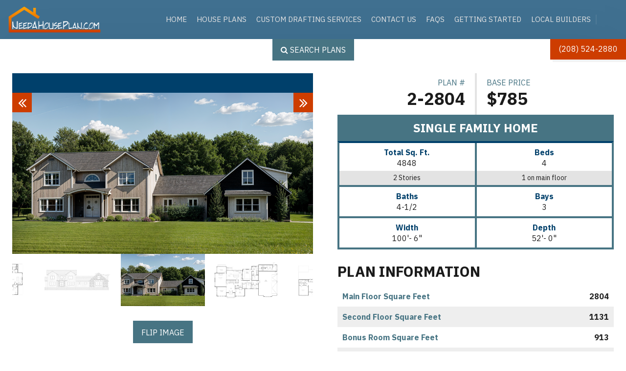

--- FILE ---
content_type: text/html; charset=utf-8
request_url: https://www.needahouseplan.com/floor-plans/2-2804/
body_size: 8967
content:



<!DOCTYPE html>
<!--[if lt IE 7 ]> <html lang="en" class="no-js ie6"> <![endif]-->
<!--[if IE 7 ]>    <html lang="en" class="no-js ie7"> <![endif]-->
<!--[if IE 8 ]>    <html lang="en" class="no-js ie8"> <![endif]-->
<!--[if IE 9 ]>    <html lang="en" class="no-js ie9"> <![endif]-->
<!--[if (gt IE 9)|!(IE)]><!-->
<html lang="en" class="no-js">
<!--<![endif]-->
<head>
    <meta charset="UTF-8">
    <meta name="viewport" content="width=device-width, initial-scale=1, maximum-scale=1, user-scalable=0">
    
    <link rel="canonical" href="https://www.needahouseplan.com/floor-plans/2-2804/"/>
    <title>2-2804 | Need a House Plan</title>
    <meta name="description" content="">
	<meta property="og:type" content="website">
    <meta property="og:title" content="2-2804 | Need a House Plan" />
    <meta property="og:image" content="https://www.needahouseplan.com/media/3082/render-1.jpg" />
    <meta property="og:url" content="https://www.needahouseplan.com/floor-plans/2-2804/" />
    <meta property="og:description" content="" />
    <meta property="og:site_name" content="Need a House Plan" />


    <!-- WEB FONT -->
    <link href='//fonts.googleapis.com/css?family=Hammersmith+One|Merriweather+Sans:400,300,300italic,400italic,700,700italic' rel="stylesheet" media="none" onload="this.media='all';">
    <link href="//maxcdn.bootstrapcdn.com/font-awesome/4.3.0/css/font-awesome.min.css" rel="stylesheet" media="none" onload="this.media='all';">
    <link href="//code.ionicframework.com/ionicons/2.0.1/css/ionicons.min.css" rel="stylesheet" media="none" onload="this.media='all';">

    <!-- STYLESHEETS -->
    <link rel="stylesheet" href="//maxcdn.bootstrapcdn.com/bootstrap/3.3.7/css/bootstrap.min.css" integrity="sha384-BVYiiSIFeK1dGmJRAkycuHAHRg32OmUcww7on3RYdg4Va+PmSTsz/K68vbdEjh4u" crossorigin="anonymous">
    
    <!-- COMPILED STYLESHEETS -->
    <link rel="stylesheet" href="/css/usn-global.min.css" />

    <!-- INTERNAL STYLES -->
        <style>
        header #logo {
	        width: 193px; 
            height: 60px;
	    }

        header #logo a {
            width: 193px;
            height: 60px;
            background-image: url('/media/1244/need-a-house-plan-logo.png?width=193&amp;height=60');
            background-repeat:no-repeat; background-position:center;
        }

        @media only screen and (-webkit-min-device-pixel-ratio : 1.5), only screen and (min-device-pixel-ratio : 1.5), only screen and (-webkit-min-device-pixel-ratio : 2), only screen and (min-device-pixel-ratio : 2) {
            header #logo a {
                background-image: url('/media/1244/need-a-house-plan-logo.png');
                background-size: 193px 60px;
            }
        }
    </style>


    <!--[if IE]>
    <link rel="stylesheet" href="~/css/ie.css">
    <![endif]-->

    <!-- SCRIPTS -->
    <script src="//code.jquery.com/jquery-2.2.2.min.js" integrity="sha256-36cp2Co+/62rEAAYHLmRCPIych47CvdM+uTBJwSzWjI=" crossorigin="anonymous"></script>
    <script src="//cdnjs.cloudflare.com/ajax/libs/modernizr/2.8.3/modernizr.min.js"></script>
    <script src="//maxcdn.bootstrapcdn.com/bootstrap/3.3.7/js/bootstrap.min.js" integrity="sha384-Tc5IQib027qvyjSMfHjOMaLkfuWVxZxUPnCJA7l2mCWNIpG9mGCD8wGNIcPD7Txa" crossorigin="anonymous"></script>
    <script src="//cdnjs.cloudflare.com/ajax/libs/jquery-validate/1.15.0/jquery.validate.min.js"></script>
    <script src="//cdnjs.cloudflare.com/ajax/libs/jquery-validation-unobtrusive/3.2.6/jquery.validate.unobtrusive.min.js"></script>

    <script src="/scripts/plugins.js"></script>
    <script src="/scripts/application.js"></script>
    <script src="/scripts/jquery.unobtrusive-ajax.min.js"></script>

    <!-- ICONS -->
            <link rel="shortcut icon" href="/media/1245/need-a-house-plan-icon.png?width=32&height=32" type="image/png">
        <link rel="apple-touch-icon" sizes="57x57" href="/media/1245/need-a-house-plan-icon.png?width=57&height=57">
        <link rel="apple-touch-icon" sizes="60x60" href="/media/1245/need-a-house-plan-icon.png?width=60&height=60">
        <link rel="apple-touch-icon" sizes="72x72" href="/media/1245/need-a-house-plan-icon.png?width=72&height=72">
        <link rel="apple-touch-icon" sizes="76x76" href="/media/1245/need-a-house-plan-icon.png?width=76&height=76">
        <link rel="apple-touch-icon" sizes="114x114" href="/media/1245/need-a-house-plan-icon.png?width=114&height=114">
        <link rel="apple-touch-icon" sizes="120x120" href="/media/1245/need-a-house-plan-icon.png?width=120&height=120">
        <link rel="apple-touch-icon" sizes="144x144" href="/media/1245/need-a-house-plan-icon.png?width=144&height=144">
        <link rel="apple-touch-icon" sizes="152x152" href="/media/1245/need-a-house-plan-icon.png?width=152&height=152">
        <link rel="apple-touch-icon" sizes="180x180" href="/media/1245/need-a-house-plan-icon.png?width=180&height=180">
        <link rel="icon" type="image/png" href="/media/1245/need-a-house-plan-icon.png?width=16&height=16" sizes="16x16">
        <link rel="icon" type="image/png" href="/media/1245/need-a-house-plan-icon.png?width=32&height=32" sizes="32x32">
        <link rel="icon" type="image/png" href="/media/1245/need-a-house-plan-icon.png?width=96&height=96" sizes="96x96">
        <link rel="icon" type="image/png" href="/media/1245/need-a-house-plan-icon.png?width=192&height=192" sizes="192x192">
        <meta name="msapplication-square70x70logo" content="/media/1245/need-a-house-plan-icon.png?width=70&height=70" />
        <meta name="msapplication-square150x150logo" content="/media/1245/need-a-house-plan-icon.png?width=150&height=150" />
        <meta name="msapplication-wide310x150logo" content="/media/1245/need-a-house-plan-icon.png?width=310&height=150" />
        <meta name="msapplication-square310x310logo" content="/media/1245/need-a-house-plan-icon.png?width=310&height=310" />


    
    
    



    
        <script src="https://www.google.com/recaptcha/api.js"></script>
<script>
  (function(i,s,o,g,r,a,m){i['GoogleAnalyticsObject']=r;i[r]=i[r]||function(){
  (i[r].q=i[r].q||[]).push(arguments)},i[r].l=1*new Date();a=s.createElement(o),
  m=s.getElementsByTagName(o)[0];a.async=1;a.src=g;m.parentNode.insertBefore(a,m)
  })(window,document,'script','//www.google-analytics.com/analytics.js','ga');

  ga('create', 'UA-8475784-4', 'auto');
  ga('send', 'pageview');

</script>

</head>
<body >
    
    <a class="skip-to-content sr-only" href="#content">Skip to the content</a>
    <!-- SITE -->
    <div id="site">
        <!-- HEADER -->
        <header>
            <div class="container-fluid">
				<!-- ROW -->
                <div class="row">
                    <!-- LOGO -->
                        <div id="logo" ><a href="/">Need a House Plan</a></div>


                    <!--// LOGO -->
                    <!-- EXPAND -->
                    <a class="expand"><span>Menu</span></a>
                    <!--// EXPAND -->
                    
                    <!-- SITE SEARCH LINK -->
					<a id="site-search-link" data-toggle="modal" data-target=".site-search-modal"><i class="ion-search"></i></a>
                    <!--// SITE SEARCH LINK -->
                    <!-- NAVIGATION -->
                    <div class="navigation">

                        <!-- REVEAL -->
                        <div class="reveal">

                            
        <nav class="main">
            <ul>
                            <li class="open-mobile">
                <span >
                    <a href="/">Home</a>
                </span>
            </li>
            <li class="">
                <span >
                    <a href="/floor-plans/">House Plans</a>
                </span>
            </li>
            <li class="">
                <span >
                    <a href="/custom-drafting-services/">Custom Drafting Services</a>
                </span>
            </li>
            <li class="">
                <span >
                    <a href="/contact/">Contact Us</a>
                </span>
            </li>
            <li class="">
                <span >
                    <a href="/faqs/">FAQs</a>
                </span>
            </li>
            <li class="">
                <span >
                    <a href="/getting-started/">Getting Started</a>
                </span>
            </li>
            <li class="">
                <span >
                    <a href="/local-builders/">Local Builders</a>
                </span>
            </li>

            </ul>
        </nav>




                        </div>
                        <!--// REVEAL -->

                    </div>
                    <!--// NAVIGATION -->
                </div>
				<!--// ROW -->
            </div>
        </header>
        <!--// HEADER -->
        
    <div id="content">

  

        



        


<script src="/content/home/jquery-3.2.1.min.js"></script>

<link href="/Scripts/mp/magnific-popup.css" rel="stylesheet" />
<script src="/Scripts/mp/jquery.magnific-popup.min.js"></script>


<link href="/Scripts/slick/slick.css" rel="stylesheet" />
<script src="/Scripts/slick/slick.min.js"></script>
<script type="text/javascript" src="https://platform-api.sharethis.com/js/sharethis.js#property=5e7b8c6715c7990012ae38b5&product=inline-share-buttons" async="async"></script>





<style>
    #pos_3598 {
        display: none;
    }
</style>

<script type="text/javascript">
    $(document).ready(function () {
        $('.main-product-image').magnificPopup({
            delegate: 'a',
            type: 'image',
            tLoading: 'Loading image #%curr%...',
            mainClass: 'mfp-img-mobile',
            gallery: {
                enabled: true,
                navigateByImgClick: true,
                preload: [0, 1]
            },
            image: {
                tError: '<a href="%url%">The image #%curr%</a> could not be loaded.',
                markup: '<div class="mfp-figure">' +
                    '<div class="mfp-close"></div>' +
                    '<div class="mfp-img"></div>' +
                    '<div class="mfp-bottom-bar">' +
                    '<div class="mfp-title"></div>' +
                    '<div class="mfp-counter"></div>' +
                    '</div>' +
                    '<button onclick="reverseMagnificPlan()" class="btn c6-bg c1-text">Flip Image</button>' +
                    '</div>',
            }
        });

        $('.slideshow-for').slick({
            mobileFirst: true,
            slidesToShow: 1,
            slidesToScroll: 1,
            asNavFor: '.slideshow-nav',
            adaptiveHeight: true,
            prevArrow: '<span class="arrow arrow-prev fa fa-angle-double-left"><span class="ht">Previous</span></span>',
            nextArrow: '<span class="arrow arrow-next fa fa-angle-double-right"><span class="ht">Next</span></span>'
        });

        $('.slideshow-nav').slick({
            mobileFirst: true,
            slidesToShow: 3,
            slidesToScroll: 1,
            asNavFor: '.slideshow-for',
            focusOnSelect: true,
            centerMode: true,
            infinite: true,
            arrows: false
        });
    });
</script>


<!-- Modal -->
<div class="modal fade" id="advancedSearchModal" tabindex="-1" role="dialog" aria-labelledby="advancedSearchLabel" aria-hidden="true">
    <div class="modal-dialog" role="document">
        <div class="modal-content">
            <div class="modal-header">
                <h1 style="float:left" class="text-center">Search House Plans</h1>
               
                <button type="button" class="close" data-dismiss="modal" aria-label="Close">
                    <span aria-hidden="true">&times;</span>
                </button>
            </div>
            <div class="modal-body">
                <p>
                    

                    If you are not seeing what you want we can easily modify plans to your needs. (i.e. - we can easily add a basement or take a basement off, increase wall heights or reduce wall heights, add garage doors or take them off. Please call and we can discuss making these plans fit your needs)

                </p>
                <div id="advancedSearch" class="search-wrapper clearfix">
                    


                    

<form action="/floor-plans/2-2804/" enctype="multipart/form-data" method="post">                        <h2 for="planNumber">Search by Plan Number</h2>
                        <div style="border: 1px solid #e3e3e3;">
                            <input class="form-control" id="planNumber" name="planNumber" placeholder="Search by Plan Number" type="text" value="" />
                        </div>
                        <div class="special-divider" style="text-align:center;">
                            <h2>OR</h2>
                            <hr />
                        </div>
                        <h2>Search by Special Features</h2>
                        <ul class="list-unstyled">
                            <li class="form-group checkbox" style="display:none;">
                                <input id="BonusRoom" name="BonusRoom" type="checkbox" value="true" /><input name="BonusRoom" type="hidden" value="false" />
                                <label for="BonusRoom">Bonus Room</label>
                            </li>
                            <li class="form-group checkbox" style="display:none;">
                                <input id="ColdStorage" name="ColdStorage" type="checkbox" value="true" /><input name="ColdStorage" type="hidden" value="false" />
                                <label for="ColdStorage">Cold Storage</label>
                            </li>
                            <li class="form-group checkbox" style="display:none;">
                                <input id="CoveredPorch" name="CoveredPorch" type="checkbox" value="true" /><input name="CoveredPorch" type="hidden" value="false" />
                                <label for="CoveredFrontPorch">Covered Porch</label>
                            </li>

                            <li class="form-group checkbox" style="display:none;">
                                <input id="PlayRoomUnderStairs" name="PlayRoomUnderStairs" type="checkbox" value="true" /><input name="PlayRoomUnderStairs" type="hidden" value="false" />
                                <label for="PlayRoomUnderStairs"> Play Room Under Stairs </label>
                            </li>

                            <li class="form-group checkbox">
                                <input id="SecludedMasterSuite" name="SecludedMasterSuite" type="checkbox" value="true" /><input name="SecludedMasterSuite" type="hidden" value="false" />
                                <label for="SecludedMasterSuite"> Secluded Master Bedroom </label>
                            </li>
                            <li class="form-group checkbox" style="display:none;">
                                <input id="TheaterRoom" name="TheaterRoom" type="checkbox" value="true" /><input name="TheaterRoom" type="hidden" value="false" />
                                <label for="TheaterRoom"> Theater Room </label>
                            </li>

                            <li class="form-group checkbox">
                                <input id="SideLoadGarage" name="SideLoadGarage" type="checkbox" value="true" /><input name="SideLoadGarage" type="hidden" value="false" />
                                <label for="SideLoadGarage"> Side Load Garage </label>
                            </li>

                            <li class="form-group checkbox">
                                <input id="NarrowLotPlans" name="NarrowLotPlans" type="checkbox" value="true" /><input name="NarrowLotPlans" type="hidden" value="false" />
                                <label for="NarrowLotPlans">
                                    Narrow Lot Fit
                                </label>
                            </li>

                            <li class="form-group checkbox" style="display:none;">
                                <input id="WalkInPantry" name="WalkInPantry" type="checkbox" value="true" /><input name="WalkInPantry" type="hidden" value="false" />
                                <label for="WalkInPantry">
                                    Walk In Pantry
                                </label>
                            </li>

                            <li class="form-group checkbox" style="display:none;">
                                <input id="RearDeck" name="RearDeck" type="checkbox" value="true" /><input name="RearDeck" type="hidden" value="false" />
                                <label for="RearDeck">
                                    Rear Deck
                                </label>
                            </li>

                            <li class="form-group checkbox" style="display:none;">
                                <input id="BreakfastNook" name="BreakfastNook" type="checkbox" value="true" /><input name="BreakfastNook" type="hidden" value="false" />
                                <label for="BreakfastNook">
                                    Breakfast Nook
                                </label>
                            </li>

                            <li class="form-group checkbox" style="display:none;">
                                <input id="NoMasterBedroomOnMainFloor" name="NoMasterBedroomOnMainFloor" type="checkbox" value="true" /><input name="NoMasterBedroomOnMainFloor" type="hidden" value="false" />
                                <label for="NoMasterBedroomOnMainFloor">
                                    No Master Bedroom On Main Floor
                                </label>
                            </li>

                            <li class="form-group checkbox" style="display:none;">
                                <input id="JackNJillBathroom" name="JackNJillBathroom" type="checkbox" value="true" /><input name="JackNJillBathroom" type="hidden" value="false" />
                                <label for="JackNJillBathroom">
                                    Jack N Jill Bathroom
                                </label>
                            </li>

                            <li class="form-group checkbox" style="display:none;">
                                <input id="ShopWithLivingArea" name="ShopWithLivingArea" type="checkbox" value="true" /><input name="ShopWithLivingArea" type="hidden" value="false" />
                                <label for="ShopWithLivingArea">
                                    Shop With Living Area
                                </label>
                            </li>
                        </ul>
                        <br />
                        <div class="form-group" style="clear: both;">
                            <select class="form-control" id="MainFloorSquareFeetSelection" name="MainFloorSquareFeetSelection" style="font-weight: bold;"><option value="">Main Floor Square Feet</option>
<option>Less than 1400</option>
<option>1401-1600</option>
<option>1601-1800</option>
<option>1801-2000</option>
<option>2001-2500</option>
<option>2500+</option>
</select>
                        </div>
                        <div class="form-group">
                            <select class="form-control" id="bedroomOnMainFloorSelection" name="bedroomOnMainFloorSelection"><option value="">Bedrooms on Main Floor </option>
<option>0</option>
<option>1</option>
<option>2</option>
<option>3</option>
<option>4</option>
<option>5</option>
<option>6</option>
<option>6+</option>
</select>
                        </div>
                        <div class="form-group" style="display:none;">
                            <select class="form-control" id="bedroomSelection" name="bedroomSelection"><option value="">Bedrooms </option>
<option>0</option>
<option>1</option>
<option>2</option>
<option>3</option>
<option>4</option>
<option>5</option>
<option>6</option>
<option>7</option>
<option>8</option>
<option>8+</option>
</select>
                        </div>
                        <div class="form-group" style="display:none;">
                            <select class="form-control" id="bathroomSelection" name="bathroomSelection"><option value="">Bathrooms </option>
<option>0</option>
<option>1/2</option>
<option>1</option>
<option>1-1/2</option>
<option>2</option>
<option>2-1/2</option>
<option>3</option>
<option>3-1/2</option>
<option>4</option>
<option>4-1/2</option>
<option>5</option>
<option>5-1/2</option>
<option>6</option>
<option>6-1/2</option>
<option>7</option>
<option>7+</option>
</select>
                        </div>
                        <div class="form-group">
                            <select class="form-control" id="typeSelection" name="typeSelection"><option value="">Type</option>
<option>Single Family Home</option>
<option>Cabin</option>
<option>Shop</option>
<option>Duplex</option>
</select>
                        </div>
                        <div class="form-group" style="display:none;">
                            <select class="form-control" id="typeFoundationSelection" name="typeFoundationSelection"><option value="">Foundation Type</option>
<option>Basement</option>
<option>Walkout Basement</option>
<option>Crawl Space</option>
<option>Slab on Grade</option>
<option>Daylight Basement</option>
</select>
                        </div>
                        <div class="form-group" style="display:none;">
                            <select class="form-control" id="garageBaySelection" name="garageBaySelection"><option value="">Garage Bays</option>
<option>0</option>
<option>1</option>
<option>2</option>
<option>3</option>
<option>4</option>
<option>5</option>
<option>5+</option>
</select>
                        </div>
                        <div class="form-group">
                            <select class="form-control" id="StoriesSelection" name="StoriesSelection"><option value="">Stories </option>
<option>1</option>
<option>2</option>
<option>3</option>
<option>4</option>
</select>
                        </div>
                        <div class="form-group" style="display:none;">
                            <select class="form-control" id="OverallHeatedSquareFeet" name="OverallHeatedSquareFeet"><option value="">Overall Heated Square Feet</option>
<option>Less than 2000</option>
<option>2001-3000</option>
<option>3001-4000</option>
<option>4001-5000</option>
<option>5001-6000</option>
</select>
                        </div>
                        <div class="form-group" style="display:none;">
                            <select class="form-control" id="BasementSquareFeetSelection" name="BasementSquareFeetSelection"><option value="">Basement Square Feet</option>
<option>Less than 1400</option>
<option>1401-1600</option>
<option>1601-1800</option>
<option>1801-2000</option>
<option>2001-2500</option>
<option>2500+</option>
</select>
                        </div>
                        <div class="form-group" style="display:none;">
                            <select class="form-control" id="SecondFloorSquareFeetSelection" name="SecondFloorSquareFeetSelection"><option value="">Second Floor Square Feet</option>
<option>0-500</option>
<option>501-1000</option>
<option>1001-1500</option>
<option>1501-2000</option>
<option>2000+</option>
</select>
                        </div>
                        <div class="form-group" style="display:none;">
                            <select class="form-control" id="BonusRoomSquareFeetSelection" name="BonusRoomSquareFeetSelection"><option value="">Bonus Room Square Feet</option>
<option>0-500</option>
<option>501-1000</option>
<option>1001-1500</option>
<option>1501-2000</option>
<option>2000+</option>
</select>
                        </div>
                        <div class="form-group" style="display:none;">
                            <select class="form-control" id="MainFloorWallHeightSelection" name="MainFloorWallHeightSelection"><option value="">Main Floor Wall Height</option>
<option>8</option>
<option>9</option>
<option>10</option>
<option>11</option>
<option>12</option>
<option>12+</option>
</select>
                        </div>
                        <div class="form-group" style="display:none;">
                            <select class="form-control" id="BasementWallHeightSelection" name="BasementWallHeightSelection"><option value="">Basement Wall Height</option>
<option>8</option>
<option>9</option>
<option>10</option>
<option>10+</option>
</select>
                        </div>
                        <div class="form-group" style="display:none;">
                            <select class="form-control" id="SecondFloorWallHeightSelection" name="SecondFloorWallHeightSelection"><option value="">Second Floor Wall Height</option>
<option>8</option>
<option>9</option>
<option>10</option>
</select>
                        </div>
                        <div class="form-group" style="display:none;">
                            <select class="form-control" id="PriceRange" name="PriceRange"><option value="">Price Range</option>
<option>Under $500</option>
<option>$500-$999</option>
<option>$1000-$1499</option>
<option>Over $1500</option>
</select>
                        </div>
                        <div class="clear clearfix" style="display:none;">
                            <div class="form-group">
                                <label for="overallWidthSelection">Up to Width of (Feet) / Overall Width: </label>
                                <input class="form-control" id="overallWidthSelection" name="overallWidthSelection" type="text" value="" />
                            </div>
                            <div class="form-group">
                                <label for="depthSelection">Up to Depth of (Feet) / Overall Depth: </label>
                                <input class="form-control" id="overallDepthSelection" name="overallDepthSelection" type="text" value="" />
                            </div>
                        </div>
                        <div class="actions clear">
                            <input type="submit" class="btn c1-bg c6-text" value="Search" />

                            
                            
                        </div>
<input name='ufprt' type='hidden' value='[base64]' /></form>                </div>

                

            </div>
            <div class="modal-footer">
                <button type="button" class="btn btn-secondary" data-dismiss="modal">Close</button>
            </div>
        </div>
    </div>
</div>




<!-- Modal -->
<div class="modal fade" id="contactFormModal" tabindex="-1" role="dialog" aria-labelledby="advancedSearchLabel" aria-hidden="true">
    <div class="modal-dialog" role="document">
        <div class="modal-content">
            <div class="modal-header">
                <button type="button" class="close" data-dismiss="modal" aria-label="Close">
                    <span aria-hidden="true">&times;</span>
                </button>
            </div>
            <div class="modal-body">
                <div id="advancedSearch" class="contact-wrapper clearfix">
                    <h1 class="text-center">Get in Touch</h1>
<form action="/floor-plans/2-2804/" enctype="multipart/form-data" method="post"><input class="form-control" id="planNumber" name="planNumber" placeholder="Interested in plan #" type="text" value="" /><input class="form-control" id="customerName" name="customerName" placeholder="Your Name" type="text" value="" /><input class="form-control" id="customerPhoneNumber" name="customerPhoneNumber" placeholder="Your Phone Number" type="text" value="" /><input class="form-control" id="customerEmail" name="customerEmail" placeholder="Your Email" type="text" value="" />                        <label for="customerNotes">Please let us know if you have any questions or comments about this plan or if you want to make any modifications to this plan before purchasing.</label>
<input class="form-control" id="customerNotes" name="customerNotes" placeholder="Notes" type="text" value="" />                        <br />
                        <div class="g-recaptcha" data-sitekey="6LdOVVUaAAAAAKldHDyEyA9x7WmeTf3WUNBtbAUi"></div>
                        <input type="submit" class="btn c1-bg c6-text margin-top" value="Submit" />
                        <div id="loading"></div>
<input name='ufprt' type='hidden' value='[base64]' /></form>                </div>
            </div>
            <div class="modal-footer">
                <button type="button" class="btn btn-secondary" data-dismiss="modal">Close</button>
            </div>
        </div>
    </div>
</div>



<!-- Button trigger modal -->
<div class="btn-position">
    <button type="button" class="btn c2-bg c6-text modalopenbtn" data-toggle="modal" data-target="#advancedSearchModal">
        <span class="fa fa-search"></span> Search Plans
    </button>
</div>


<section class="floor-plan clearfix">
    <div id="individual-floor-plan-slider">
        <div class="interactions">
            <div class="sharethis-inline-share-buttons"></div>
        </div>
        <div class="main-product-image">
            <div class="slideshow-for">
                        <a href="/media/3714/2-2804-new.jpg?anchor=center&amp;mode=crop&amp;width=1000&amp;quality=80">
                            <img src="/media/3714/2-2804-new.jpg?anchor=center&amp;mode=crop&amp;width=1000&amp;quality=80" />
                        </a>
                        <a href="/media/2277/main_page_1.jpeg?anchor=center&amp;mode=crop&amp;width=1000&amp;quality=80">
                            <img src="/media/2277/main_page_1.jpeg?anchor=center&amp;mode=crop&amp;width=1000&amp;quality=80" />
                        </a>
                        <a href="/media/2275/2nd_page_1.jpeg?anchor=center&amp;mode=crop&amp;width=1000&amp;quality=80">
                            <img src="/media/2275/2nd_page_1.jpeg?anchor=center&amp;mode=crop&amp;width=1000&amp;quality=80" />
                        </a>
                        <a href="/media/2276/front_page_1.jpeg?anchor=center&amp;mode=crop&amp;width=1000&amp;quality=80">
                            <img src="/media/2276/front_page_1.jpeg?anchor=center&amp;mode=crop&amp;width=1000&amp;quality=80" />
                        </a>

            </div>

            <div class="slideshow-nav">
                        <div>
                            <img src="/media/3714/2-2804-new.jpg?anchor=center&amp;mode=crop&amp;width=400&amp;height=250&amp;quality=80" />
                        </div>
                        <div>
                            <img src="/media/2277/main_page_1.jpeg?anchor=center&amp;mode=crop&amp;width=400&amp;height=250&amp;quality=80" />
                        </div>
                        <div>
                            <img src="/media/2275/2nd_page_1.jpeg?anchor=center&amp;mode=crop&amp;width=400&amp;height=250&amp;quality=80" />
                        </div>
                        <div>
                            <img src="/media/2276/front_page_1.jpeg?anchor=center&amp;mode=crop&amp;width=400&amp;height=250&amp;quality=80" />
                        </div>

            </div>
        </div>
        <div class="flip-btn text-center margin-top margin-bottom">
            <button class="btn c2-bg c6-text" onclick="flipSlide()">Flip Image </button>
        </div>
    </div>

    <div class="floor-plan-details">
            <div class="plan-intro clearfix">
                <div class="plan-number">
                    <div class="intro-label">
                        <p>Plan #</p>
                        <h2>2-2804</h2>
                    </div>
                </div>
                <div class="plan-price">
                    <div class="intro-label">
                        <p>Base Price</p>
                        <h2>$785</h2>
                    </div>
                </div>
            </div>
            <div class="quick-specs">
                <div class="type">
                    <h4>Single Family Home</h4>
                </div>
                <ul class="list-unstyled clearfix">
                    <li>
                        <div class="spec-label">
                            <p>Total Sq. Ft.</p>
                        </div>
                        <div class="value">
                            4848
                        </div>

                            <div class="sub-value">
                                2 Stories
                            </div>
                    </li>
                    <li>
                        <div class="spec-label">
                            <p>Beds</p>
                        </div>
                        <div class="value">
                            4
                        </div>
                        <div class="sub-value">
                            1 on main floor
                        </div>
                    </li>
                    <li>
                        <div class="spec-label">
                            <p>Baths</p>
                        </div>
                        <div class="value">
                            4-1/2
                        </div>
                    </li>
                    <li>
                        <div class="spec-label">
                            <p>Bays</p>
                        </div>
                        <div class="value">
                            3
                        </div>
                    </li>
                    <li>
                        <div class="spec-label">
                            <p>Width</p>
                        </div>
                        <div class="value">
                            100&#39;- 6&quot;
                        </div>
                    </li>
                    <li>
                        <div class="spec-label">
                            <p>Depth</p>
                        </div>
                        <div class="value">
                            52&#39;- 0&quot;
                        </div>
                    </li>
                </ul>
            </div>
            <div class="full-details clearfix">
                    <div>
                        
                    </div>

                <div class="plan-specs">
                    <h3>Plan Information</h3>
                        <div class="spec-row">
                            <div class="spec-row-label">
                                Main Floor Square Feet
                            </div>
                            <div class="spec-row-input">
                                2804
                            </div>
                        </div>

                        <div class="spec-row">
                            <div class="spec-row-label">
                                Second Floor Square Feet
                            </div>
                            <div class="spec-row-input">
                                1131
                            </div>
                        </div>


                        <div class="spec-row">
                            <div class="spec-row-label">
                                Bonus Room Square Feet
                            </div>
                            <div class="spec-row-input">
                                913
                            </div>
                        </div>

                        <div class="spec-row">
                            <div class="spec-row-label">
                                Garage Square Feet
                            </div>
                            <div class="spec-row-input">
                                1509
                            </div>
                        </div>

                        <div class="spec-row">
                            <div class="spec-row-label">
                                Main Floor Wall Height
                            </div>
                            <div class="spec-row-input">
                                9&#39;- 0&quot;
                            </div>
                        </div>

                        <div class="spec-row">
                            <div class="spec-row-label">
                                Second Floor Wall Height
                            </div>
                            <div class="spec-row-input">
                                9&#39;- 0&quot;
                            </div>
                        </div>


                        <div class="spec-row">
                            <div class="spec-row-label">
                                Foundation Type
                            </div>
                            <div class="spec-row-input">
                                Crawl Space
                            </div>
                        </div>

                        <div class="spec-row">
                            <div class="spec-row-label">
                                Crawl Space Square Feet
                            </div>
                            <div class="spec-row-input">
                                2804
                            </div>
                        </div>


                        <div class="spec-row">
                            <div class="spec-row-label">
                                Primary Roof Pitch
                            </div>
                            <div class="spec-row-input">
                                8/12
                            </div>
                        </div>
                                            <div class="spec-row green">
                            <div class="spec-row-label">
                                Base Price - PDF - Single Build
                            </div>
                            <div class="spec-row-input">
                                $785
                            </div>
                        </div>

                        <div class="spec-row green">
                            <div class="spec-row-label">
                                PDF - 5 Sets Printed - Single Build
                            </div>
                            <div class="spec-row-input">
                                $835
                            </div>
                        </div>

                        <div class="spec-row green">
                            <div class="spec-row-label">
                                CAD File - Unlimited Build
                            </div>
                            <div class="spec-row-input">
                                $2505
                            </div>
                        </div>



                </div>
                <div class="special-features">
                    <h3>Special Features</h3>
                    <ul>
                            <li>Secluded Master Bedroom</li>
                            <li>Bonus Room</li>
                            <li>Rear Deck</li>
                            <li>Covered Porch</li>
                            <li>Side Load Garage</li>
                            <li>Breakfast Nook</li>
                            <li>Walk In Pantry</li>
                    </ul>
                </div>
            </div>


        <div class="contact-btn text-center margin-top margin-bottom">
            <h2>Interested in this plan?</h2>
            <p>Purchase this plan as is or request modifications. Add your notes to the popout form with the link below or give us a call to discuss your plan.</p>
            <button type="button" class="btn c2-bg c6-text" data-toggle="modal" onclick="$('input#planNumber')[1].value = 'I\'m interested in Plan #2-2804'" data-target="#contactFormModal">
                Get in Touch
            </button>
        </div>
    </div>

    <script defer>
        function flipSlide() {
            $("a.slick-current img").toggleClass("flipped");
        }

        function reverseMagnificPlan() {
            $(".mfp-img").toggleClass("flipped");
            console.log("got this far");
        }


    </script>


</section>

        



    </div>    

        <!-- BREADCRUMB -->
        
        <section class="breadcrumb-trail c5-bg">
            <div class="container">

                <!-- ROW -->
                <div class="row">
                    <nav class="col-xs-12">
                        <ol itemscope itemtype="http://schema.org/BreadcrumbList">
                                        <li itemprop="itemListElement" itemscope itemtype="http://schema.org/ListItem"><a href="/" itemscope itemtype="http://schema.org/Thing" itemprop="item"><span itemprop="name">Home</span></a><meta itemprop="position" content="1"/></li>
                                        <li itemprop="itemListElement" itemscope itemtype="http://schema.org/ListItem"><a href="/floor-plans/" itemscope itemtype="http://schema.org/Thing" itemprop="item"><span itemprop="name">Floor Plans</span></a><meta itemprop="position" content="2"/></li>

                                        <li itemprop="itemListElement" itemscope itemtype="http://schema.org/ListItem" class="active"><span itemprop="name">2-2804</span><meta itemprop="position" content="3" /></li>

                        </ol>

                    </nav>
                </div>
                <!--// ROW -->
            </div>
        </section>

        <!--// BREADCRUMB -->

        <!-- FOOTER -->
        <footer>
            <div class="container">
                <!-- ROW -->
                <div class="row">
                    <div class="col-md-4 col-xs-12 pull-right">
                        	


                        	

                    </div>
                    <div class="col-md-4 col-xs-12">
                        	

                    </div>
                    <div class="col-md-4 col-xs-12">
                        <!-- COMPANY DETAILS -->
                        	
        <div class="company-details">
		    <p class="heading">Sundance Drafting &amp; Design</p>
	    		    <address>
			    <p>1150 Hollipark Drive<br />Idaho Falls, ID 83401</p>
		    </address>
                    <p>Tel. <a href="tel:(208) 524-2880">(208) 524-2880</a></p>
	    	    </div> 

                        <!--// COMPANY DETAILS -->
                    </div>
                </div>
                <!--// ROW -->
                <!-- ROW -->
                <div class="row">
                    <div class="col-xs-12">
                        <nav class="footer">
                            <ul>
                                <li class="copyright"><div>&copy; 2026</div></li>
                                	

                            </ul>
                        </nav>
                    </div>
                </div>
                <!--// ROW -->
            </div>
        </footer>
        <!--// FOOTER -->
        <!-- BACK TO TOP -->
        <span id="top-link-block">
            <a class="btn c1-bg c5-text" href="#top" onclick="$('html,body').animate({scrollTop:0},'slow');return false;">
                <i class="ion-chevron-up"></i>
            </a>
        </span>
        <!--// BACK TO TOP -->
	
        	
        <nav class="cta-link"><a class="btn c3-bg c6-text" href="tel:12085242880"  >(208) 524-2880</a></nav>

        
    </div>
    <!--// SITE -->

    <!-- SITE SEARCH MODAL -->
	<div class="modal fade site-search-modal" tabindex="-1" role="dialog" aria-labelledby="SiteSearch">

        <!-- CLOSE -->	
        <a class="close-button c1-bg" data-dismiss="modal" aria-label="Close">
            <em>Close</em>
            <span class="line top c5-bg"></span>
            <span class="line bottom c5-bg"></span>
        </a>
        <!--// CLOSE -->
        
        <div class="modal-dialog modal-lg">
            <div class="modal-body">

                <!-- ROW -->
                <div class="row text-center">
            
                    <div class="col-xs-12">

                        	<div class="site-search">
        <form role="search" action="/search-results/" method="get" name="searchForm">
            <fieldset>
                <div class="form-group">
                    <label class="control-label hidden" for="search_field">Search the site</label>
                    <input type="text" class="form-control" id="search_field" name="search_field" placeholder="Search the site">
                </div>
                <button type="submit" class="btn no-bg c1-text"><i class="ion-search"></i></button>
            </fieldset>
        </form>
	</div>



                    </div>
            
                </div>
                <!--// ROW -->
            
            </div>	
        </div>

	</div>
	<!--// SITE SEARCH MODAL -->
    
    


    

    
    
    
<script defer src="https://static.cloudflareinsights.com/beacon.min.js/vcd15cbe7772f49c399c6a5babf22c1241717689176015" integrity="sha512-ZpsOmlRQV6y907TI0dKBHq9Md29nnaEIPlkf84rnaERnq6zvWvPUqr2ft8M1aS28oN72PdrCzSjY4U6VaAw1EQ==" data-cf-beacon='{"version":"2024.11.0","token":"b865a56e4c39439da9c244bf56c9cd1a","r":1,"server_timing":{"name":{"cfCacheStatus":true,"cfEdge":true,"cfExtPri":true,"cfL4":true,"cfOrigin":true,"cfSpeedBrain":true},"location_startswith":null}}' crossorigin="anonymous"></script>
</body>
</html>

--- FILE ---
content_type: text/html; charset=utf-8
request_url: https://www.google.com/recaptcha/api2/anchor?ar=1&k=6LdOVVUaAAAAAKldHDyEyA9x7WmeTf3WUNBtbAUi&co=aHR0cHM6Ly93d3cubmVlZGFob3VzZXBsYW4uY29tOjQ0Mw..&hl=en&v=PoyoqOPhxBO7pBk68S4YbpHZ&size=normal&anchor-ms=20000&execute-ms=30000&cb=2fs0hwvo7pen
body_size: 49381
content:
<!DOCTYPE HTML><html dir="ltr" lang="en"><head><meta http-equiv="Content-Type" content="text/html; charset=UTF-8">
<meta http-equiv="X-UA-Compatible" content="IE=edge">
<title>reCAPTCHA</title>
<style type="text/css">
/* cyrillic-ext */
@font-face {
  font-family: 'Roboto';
  font-style: normal;
  font-weight: 400;
  font-stretch: 100%;
  src: url(//fonts.gstatic.com/s/roboto/v48/KFO7CnqEu92Fr1ME7kSn66aGLdTylUAMa3GUBHMdazTgWw.woff2) format('woff2');
  unicode-range: U+0460-052F, U+1C80-1C8A, U+20B4, U+2DE0-2DFF, U+A640-A69F, U+FE2E-FE2F;
}
/* cyrillic */
@font-face {
  font-family: 'Roboto';
  font-style: normal;
  font-weight: 400;
  font-stretch: 100%;
  src: url(//fonts.gstatic.com/s/roboto/v48/KFO7CnqEu92Fr1ME7kSn66aGLdTylUAMa3iUBHMdazTgWw.woff2) format('woff2');
  unicode-range: U+0301, U+0400-045F, U+0490-0491, U+04B0-04B1, U+2116;
}
/* greek-ext */
@font-face {
  font-family: 'Roboto';
  font-style: normal;
  font-weight: 400;
  font-stretch: 100%;
  src: url(//fonts.gstatic.com/s/roboto/v48/KFO7CnqEu92Fr1ME7kSn66aGLdTylUAMa3CUBHMdazTgWw.woff2) format('woff2');
  unicode-range: U+1F00-1FFF;
}
/* greek */
@font-face {
  font-family: 'Roboto';
  font-style: normal;
  font-weight: 400;
  font-stretch: 100%;
  src: url(//fonts.gstatic.com/s/roboto/v48/KFO7CnqEu92Fr1ME7kSn66aGLdTylUAMa3-UBHMdazTgWw.woff2) format('woff2');
  unicode-range: U+0370-0377, U+037A-037F, U+0384-038A, U+038C, U+038E-03A1, U+03A3-03FF;
}
/* math */
@font-face {
  font-family: 'Roboto';
  font-style: normal;
  font-weight: 400;
  font-stretch: 100%;
  src: url(//fonts.gstatic.com/s/roboto/v48/KFO7CnqEu92Fr1ME7kSn66aGLdTylUAMawCUBHMdazTgWw.woff2) format('woff2');
  unicode-range: U+0302-0303, U+0305, U+0307-0308, U+0310, U+0312, U+0315, U+031A, U+0326-0327, U+032C, U+032F-0330, U+0332-0333, U+0338, U+033A, U+0346, U+034D, U+0391-03A1, U+03A3-03A9, U+03B1-03C9, U+03D1, U+03D5-03D6, U+03F0-03F1, U+03F4-03F5, U+2016-2017, U+2034-2038, U+203C, U+2040, U+2043, U+2047, U+2050, U+2057, U+205F, U+2070-2071, U+2074-208E, U+2090-209C, U+20D0-20DC, U+20E1, U+20E5-20EF, U+2100-2112, U+2114-2115, U+2117-2121, U+2123-214F, U+2190, U+2192, U+2194-21AE, U+21B0-21E5, U+21F1-21F2, U+21F4-2211, U+2213-2214, U+2216-22FF, U+2308-230B, U+2310, U+2319, U+231C-2321, U+2336-237A, U+237C, U+2395, U+239B-23B7, U+23D0, U+23DC-23E1, U+2474-2475, U+25AF, U+25B3, U+25B7, U+25BD, U+25C1, U+25CA, U+25CC, U+25FB, U+266D-266F, U+27C0-27FF, U+2900-2AFF, U+2B0E-2B11, U+2B30-2B4C, U+2BFE, U+3030, U+FF5B, U+FF5D, U+1D400-1D7FF, U+1EE00-1EEFF;
}
/* symbols */
@font-face {
  font-family: 'Roboto';
  font-style: normal;
  font-weight: 400;
  font-stretch: 100%;
  src: url(//fonts.gstatic.com/s/roboto/v48/KFO7CnqEu92Fr1ME7kSn66aGLdTylUAMaxKUBHMdazTgWw.woff2) format('woff2');
  unicode-range: U+0001-000C, U+000E-001F, U+007F-009F, U+20DD-20E0, U+20E2-20E4, U+2150-218F, U+2190, U+2192, U+2194-2199, U+21AF, U+21E6-21F0, U+21F3, U+2218-2219, U+2299, U+22C4-22C6, U+2300-243F, U+2440-244A, U+2460-24FF, U+25A0-27BF, U+2800-28FF, U+2921-2922, U+2981, U+29BF, U+29EB, U+2B00-2BFF, U+4DC0-4DFF, U+FFF9-FFFB, U+10140-1018E, U+10190-1019C, U+101A0, U+101D0-101FD, U+102E0-102FB, U+10E60-10E7E, U+1D2C0-1D2D3, U+1D2E0-1D37F, U+1F000-1F0FF, U+1F100-1F1AD, U+1F1E6-1F1FF, U+1F30D-1F30F, U+1F315, U+1F31C, U+1F31E, U+1F320-1F32C, U+1F336, U+1F378, U+1F37D, U+1F382, U+1F393-1F39F, U+1F3A7-1F3A8, U+1F3AC-1F3AF, U+1F3C2, U+1F3C4-1F3C6, U+1F3CA-1F3CE, U+1F3D4-1F3E0, U+1F3ED, U+1F3F1-1F3F3, U+1F3F5-1F3F7, U+1F408, U+1F415, U+1F41F, U+1F426, U+1F43F, U+1F441-1F442, U+1F444, U+1F446-1F449, U+1F44C-1F44E, U+1F453, U+1F46A, U+1F47D, U+1F4A3, U+1F4B0, U+1F4B3, U+1F4B9, U+1F4BB, U+1F4BF, U+1F4C8-1F4CB, U+1F4D6, U+1F4DA, U+1F4DF, U+1F4E3-1F4E6, U+1F4EA-1F4ED, U+1F4F7, U+1F4F9-1F4FB, U+1F4FD-1F4FE, U+1F503, U+1F507-1F50B, U+1F50D, U+1F512-1F513, U+1F53E-1F54A, U+1F54F-1F5FA, U+1F610, U+1F650-1F67F, U+1F687, U+1F68D, U+1F691, U+1F694, U+1F698, U+1F6AD, U+1F6B2, U+1F6B9-1F6BA, U+1F6BC, U+1F6C6-1F6CF, U+1F6D3-1F6D7, U+1F6E0-1F6EA, U+1F6F0-1F6F3, U+1F6F7-1F6FC, U+1F700-1F7FF, U+1F800-1F80B, U+1F810-1F847, U+1F850-1F859, U+1F860-1F887, U+1F890-1F8AD, U+1F8B0-1F8BB, U+1F8C0-1F8C1, U+1F900-1F90B, U+1F93B, U+1F946, U+1F984, U+1F996, U+1F9E9, U+1FA00-1FA6F, U+1FA70-1FA7C, U+1FA80-1FA89, U+1FA8F-1FAC6, U+1FACE-1FADC, U+1FADF-1FAE9, U+1FAF0-1FAF8, U+1FB00-1FBFF;
}
/* vietnamese */
@font-face {
  font-family: 'Roboto';
  font-style: normal;
  font-weight: 400;
  font-stretch: 100%;
  src: url(//fonts.gstatic.com/s/roboto/v48/KFO7CnqEu92Fr1ME7kSn66aGLdTylUAMa3OUBHMdazTgWw.woff2) format('woff2');
  unicode-range: U+0102-0103, U+0110-0111, U+0128-0129, U+0168-0169, U+01A0-01A1, U+01AF-01B0, U+0300-0301, U+0303-0304, U+0308-0309, U+0323, U+0329, U+1EA0-1EF9, U+20AB;
}
/* latin-ext */
@font-face {
  font-family: 'Roboto';
  font-style: normal;
  font-weight: 400;
  font-stretch: 100%;
  src: url(//fonts.gstatic.com/s/roboto/v48/KFO7CnqEu92Fr1ME7kSn66aGLdTylUAMa3KUBHMdazTgWw.woff2) format('woff2');
  unicode-range: U+0100-02BA, U+02BD-02C5, U+02C7-02CC, U+02CE-02D7, U+02DD-02FF, U+0304, U+0308, U+0329, U+1D00-1DBF, U+1E00-1E9F, U+1EF2-1EFF, U+2020, U+20A0-20AB, U+20AD-20C0, U+2113, U+2C60-2C7F, U+A720-A7FF;
}
/* latin */
@font-face {
  font-family: 'Roboto';
  font-style: normal;
  font-weight: 400;
  font-stretch: 100%;
  src: url(//fonts.gstatic.com/s/roboto/v48/KFO7CnqEu92Fr1ME7kSn66aGLdTylUAMa3yUBHMdazQ.woff2) format('woff2');
  unicode-range: U+0000-00FF, U+0131, U+0152-0153, U+02BB-02BC, U+02C6, U+02DA, U+02DC, U+0304, U+0308, U+0329, U+2000-206F, U+20AC, U+2122, U+2191, U+2193, U+2212, U+2215, U+FEFF, U+FFFD;
}
/* cyrillic-ext */
@font-face {
  font-family: 'Roboto';
  font-style: normal;
  font-weight: 500;
  font-stretch: 100%;
  src: url(//fonts.gstatic.com/s/roboto/v48/KFO7CnqEu92Fr1ME7kSn66aGLdTylUAMa3GUBHMdazTgWw.woff2) format('woff2');
  unicode-range: U+0460-052F, U+1C80-1C8A, U+20B4, U+2DE0-2DFF, U+A640-A69F, U+FE2E-FE2F;
}
/* cyrillic */
@font-face {
  font-family: 'Roboto';
  font-style: normal;
  font-weight: 500;
  font-stretch: 100%;
  src: url(//fonts.gstatic.com/s/roboto/v48/KFO7CnqEu92Fr1ME7kSn66aGLdTylUAMa3iUBHMdazTgWw.woff2) format('woff2');
  unicode-range: U+0301, U+0400-045F, U+0490-0491, U+04B0-04B1, U+2116;
}
/* greek-ext */
@font-face {
  font-family: 'Roboto';
  font-style: normal;
  font-weight: 500;
  font-stretch: 100%;
  src: url(//fonts.gstatic.com/s/roboto/v48/KFO7CnqEu92Fr1ME7kSn66aGLdTylUAMa3CUBHMdazTgWw.woff2) format('woff2');
  unicode-range: U+1F00-1FFF;
}
/* greek */
@font-face {
  font-family: 'Roboto';
  font-style: normal;
  font-weight: 500;
  font-stretch: 100%;
  src: url(//fonts.gstatic.com/s/roboto/v48/KFO7CnqEu92Fr1ME7kSn66aGLdTylUAMa3-UBHMdazTgWw.woff2) format('woff2');
  unicode-range: U+0370-0377, U+037A-037F, U+0384-038A, U+038C, U+038E-03A1, U+03A3-03FF;
}
/* math */
@font-face {
  font-family: 'Roboto';
  font-style: normal;
  font-weight: 500;
  font-stretch: 100%;
  src: url(//fonts.gstatic.com/s/roboto/v48/KFO7CnqEu92Fr1ME7kSn66aGLdTylUAMawCUBHMdazTgWw.woff2) format('woff2');
  unicode-range: U+0302-0303, U+0305, U+0307-0308, U+0310, U+0312, U+0315, U+031A, U+0326-0327, U+032C, U+032F-0330, U+0332-0333, U+0338, U+033A, U+0346, U+034D, U+0391-03A1, U+03A3-03A9, U+03B1-03C9, U+03D1, U+03D5-03D6, U+03F0-03F1, U+03F4-03F5, U+2016-2017, U+2034-2038, U+203C, U+2040, U+2043, U+2047, U+2050, U+2057, U+205F, U+2070-2071, U+2074-208E, U+2090-209C, U+20D0-20DC, U+20E1, U+20E5-20EF, U+2100-2112, U+2114-2115, U+2117-2121, U+2123-214F, U+2190, U+2192, U+2194-21AE, U+21B0-21E5, U+21F1-21F2, U+21F4-2211, U+2213-2214, U+2216-22FF, U+2308-230B, U+2310, U+2319, U+231C-2321, U+2336-237A, U+237C, U+2395, U+239B-23B7, U+23D0, U+23DC-23E1, U+2474-2475, U+25AF, U+25B3, U+25B7, U+25BD, U+25C1, U+25CA, U+25CC, U+25FB, U+266D-266F, U+27C0-27FF, U+2900-2AFF, U+2B0E-2B11, U+2B30-2B4C, U+2BFE, U+3030, U+FF5B, U+FF5D, U+1D400-1D7FF, U+1EE00-1EEFF;
}
/* symbols */
@font-face {
  font-family: 'Roboto';
  font-style: normal;
  font-weight: 500;
  font-stretch: 100%;
  src: url(//fonts.gstatic.com/s/roboto/v48/KFO7CnqEu92Fr1ME7kSn66aGLdTylUAMaxKUBHMdazTgWw.woff2) format('woff2');
  unicode-range: U+0001-000C, U+000E-001F, U+007F-009F, U+20DD-20E0, U+20E2-20E4, U+2150-218F, U+2190, U+2192, U+2194-2199, U+21AF, U+21E6-21F0, U+21F3, U+2218-2219, U+2299, U+22C4-22C6, U+2300-243F, U+2440-244A, U+2460-24FF, U+25A0-27BF, U+2800-28FF, U+2921-2922, U+2981, U+29BF, U+29EB, U+2B00-2BFF, U+4DC0-4DFF, U+FFF9-FFFB, U+10140-1018E, U+10190-1019C, U+101A0, U+101D0-101FD, U+102E0-102FB, U+10E60-10E7E, U+1D2C0-1D2D3, U+1D2E0-1D37F, U+1F000-1F0FF, U+1F100-1F1AD, U+1F1E6-1F1FF, U+1F30D-1F30F, U+1F315, U+1F31C, U+1F31E, U+1F320-1F32C, U+1F336, U+1F378, U+1F37D, U+1F382, U+1F393-1F39F, U+1F3A7-1F3A8, U+1F3AC-1F3AF, U+1F3C2, U+1F3C4-1F3C6, U+1F3CA-1F3CE, U+1F3D4-1F3E0, U+1F3ED, U+1F3F1-1F3F3, U+1F3F5-1F3F7, U+1F408, U+1F415, U+1F41F, U+1F426, U+1F43F, U+1F441-1F442, U+1F444, U+1F446-1F449, U+1F44C-1F44E, U+1F453, U+1F46A, U+1F47D, U+1F4A3, U+1F4B0, U+1F4B3, U+1F4B9, U+1F4BB, U+1F4BF, U+1F4C8-1F4CB, U+1F4D6, U+1F4DA, U+1F4DF, U+1F4E3-1F4E6, U+1F4EA-1F4ED, U+1F4F7, U+1F4F9-1F4FB, U+1F4FD-1F4FE, U+1F503, U+1F507-1F50B, U+1F50D, U+1F512-1F513, U+1F53E-1F54A, U+1F54F-1F5FA, U+1F610, U+1F650-1F67F, U+1F687, U+1F68D, U+1F691, U+1F694, U+1F698, U+1F6AD, U+1F6B2, U+1F6B9-1F6BA, U+1F6BC, U+1F6C6-1F6CF, U+1F6D3-1F6D7, U+1F6E0-1F6EA, U+1F6F0-1F6F3, U+1F6F7-1F6FC, U+1F700-1F7FF, U+1F800-1F80B, U+1F810-1F847, U+1F850-1F859, U+1F860-1F887, U+1F890-1F8AD, U+1F8B0-1F8BB, U+1F8C0-1F8C1, U+1F900-1F90B, U+1F93B, U+1F946, U+1F984, U+1F996, U+1F9E9, U+1FA00-1FA6F, U+1FA70-1FA7C, U+1FA80-1FA89, U+1FA8F-1FAC6, U+1FACE-1FADC, U+1FADF-1FAE9, U+1FAF0-1FAF8, U+1FB00-1FBFF;
}
/* vietnamese */
@font-face {
  font-family: 'Roboto';
  font-style: normal;
  font-weight: 500;
  font-stretch: 100%;
  src: url(//fonts.gstatic.com/s/roboto/v48/KFO7CnqEu92Fr1ME7kSn66aGLdTylUAMa3OUBHMdazTgWw.woff2) format('woff2');
  unicode-range: U+0102-0103, U+0110-0111, U+0128-0129, U+0168-0169, U+01A0-01A1, U+01AF-01B0, U+0300-0301, U+0303-0304, U+0308-0309, U+0323, U+0329, U+1EA0-1EF9, U+20AB;
}
/* latin-ext */
@font-face {
  font-family: 'Roboto';
  font-style: normal;
  font-weight: 500;
  font-stretch: 100%;
  src: url(//fonts.gstatic.com/s/roboto/v48/KFO7CnqEu92Fr1ME7kSn66aGLdTylUAMa3KUBHMdazTgWw.woff2) format('woff2');
  unicode-range: U+0100-02BA, U+02BD-02C5, U+02C7-02CC, U+02CE-02D7, U+02DD-02FF, U+0304, U+0308, U+0329, U+1D00-1DBF, U+1E00-1E9F, U+1EF2-1EFF, U+2020, U+20A0-20AB, U+20AD-20C0, U+2113, U+2C60-2C7F, U+A720-A7FF;
}
/* latin */
@font-face {
  font-family: 'Roboto';
  font-style: normal;
  font-weight: 500;
  font-stretch: 100%;
  src: url(//fonts.gstatic.com/s/roboto/v48/KFO7CnqEu92Fr1ME7kSn66aGLdTylUAMa3yUBHMdazQ.woff2) format('woff2');
  unicode-range: U+0000-00FF, U+0131, U+0152-0153, U+02BB-02BC, U+02C6, U+02DA, U+02DC, U+0304, U+0308, U+0329, U+2000-206F, U+20AC, U+2122, U+2191, U+2193, U+2212, U+2215, U+FEFF, U+FFFD;
}
/* cyrillic-ext */
@font-face {
  font-family: 'Roboto';
  font-style: normal;
  font-weight: 900;
  font-stretch: 100%;
  src: url(//fonts.gstatic.com/s/roboto/v48/KFO7CnqEu92Fr1ME7kSn66aGLdTylUAMa3GUBHMdazTgWw.woff2) format('woff2');
  unicode-range: U+0460-052F, U+1C80-1C8A, U+20B4, U+2DE0-2DFF, U+A640-A69F, U+FE2E-FE2F;
}
/* cyrillic */
@font-face {
  font-family: 'Roboto';
  font-style: normal;
  font-weight: 900;
  font-stretch: 100%;
  src: url(//fonts.gstatic.com/s/roboto/v48/KFO7CnqEu92Fr1ME7kSn66aGLdTylUAMa3iUBHMdazTgWw.woff2) format('woff2');
  unicode-range: U+0301, U+0400-045F, U+0490-0491, U+04B0-04B1, U+2116;
}
/* greek-ext */
@font-face {
  font-family: 'Roboto';
  font-style: normal;
  font-weight: 900;
  font-stretch: 100%;
  src: url(//fonts.gstatic.com/s/roboto/v48/KFO7CnqEu92Fr1ME7kSn66aGLdTylUAMa3CUBHMdazTgWw.woff2) format('woff2');
  unicode-range: U+1F00-1FFF;
}
/* greek */
@font-face {
  font-family: 'Roboto';
  font-style: normal;
  font-weight: 900;
  font-stretch: 100%;
  src: url(//fonts.gstatic.com/s/roboto/v48/KFO7CnqEu92Fr1ME7kSn66aGLdTylUAMa3-UBHMdazTgWw.woff2) format('woff2');
  unicode-range: U+0370-0377, U+037A-037F, U+0384-038A, U+038C, U+038E-03A1, U+03A3-03FF;
}
/* math */
@font-face {
  font-family: 'Roboto';
  font-style: normal;
  font-weight: 900;
  font-stretch: 100%;
  src: url(//fonts.gstatic.com/s/roboto/v48/KFO7CnqEu92Fr1ME7kSn66aGLdTylUAMawCUBHMdazTgWw.woff2) format('woff2');
  unicode-range: U+0302-0303, U+0305, U+0307-0308, U+0310, U+0312, U+0315, U+031A, U+0326-0327, U+032C, U+032F-0330, U+0332-0333, U+0338, U+033A, U+0346, U+034D, U+0391-03A1, U+03A3-03A9, U+03B1-03C9, U+03D1, U+03D5-03D6, U+03F0-03F1, U+03F4-03F5, U+2016-2017, U+2034-2038, U+203C, U+2040, U+2043, U+2047, U+2050, U+2057, U+205F, U+2070-2071, U+2074-208E, U+2090-209C, U+20D0-20DC, U+20E1, U+20E5-20EF, U+2100-2112, U+2114-2115, U+2117-2121, U+2123-214F, U+2190, U+2192, U+2194-21AE, U+21B0-21E5, U+21F1-21F2, U+21F4-2211, U+2213-2214, U+2216-22FF, U+2308-230B, U+2310, U+2319, U+231C-2321, U+2336-237A, U+237C, U+2395, U+239B-23B7, U+23D0, U+23DC-23E1, U+2474-2475, U+25AF, U+25B3, U+25B7, U+25BD, U+25C1, U+25CA, U+25CC, U+25FB, U+266D-266F, U+27C0-27FF, U+2900-2AFF, U+2B0E-2B11, U+2B30-2B4C, U+2BFE, U+3030, U+FF5B, U+FF5D, U+1D400-1D7FF, U+1EE00-1EEFF;
}
/* symbols */
@font-face {
  font-family: 'Roboto';
  font-style: normal;
  font-weight: 900;
  font-stretch: 100%;
  src: url(//fonts.gstatic.com/s/roboto/v48/KFO7CnqEu92Fr1ME7kSn66aGLdTylUAMaxKUBHMdazTgWw.woff2) format('woff2');
  unicode-range: U+0001-000C, U+000E-001F, U+007F-009F, U+20DD-20E0, U+20E2-20E4, U+2150-218F, U+2190, U+2192, U+2194-2199, U+21AF, U+21E6-21F0, U+21F3, U+2218-2219, U+2299, U+22C4-22C6, U+2300-243F, U+2440-244A, U+2460-24FF, U+25A0-27BF, U+2800-28FF, U+2921-2922, U+2981, U+29BF, U+29EB, U+2B00-2BFF, U+4DC0-4DFF, U+FFF9-FFFB, U+10140-1018E, U+10190-1019C, U+101A0, U+101D0-101FD, U+102E0-102FB, U+10E60-10E7E, U+1D2C0-1D2D3, U+1D2E0-1D37F, U+1F000-1F0FF, U+1F100-1F1AD, U+1F1E6-1F1FF, U+1F30D-1F30F, U+1F315, U+1F31C, U+1F31E, U+1F320-1F32C, U+1F336, U+1F378, U+1F37D, U+1F382, U+1F393-1F39F, U+1F3A7-1F3A8, U+1F3AC-1F3AF, U+1F3C2, U+1F3C4-1F3C6, U+1F3CA-1F3CE, U+1F3D4-1F3E0, U+1F3ED, U+1F3F1-1F3F3, U+1F3F5-1F3F7, U+1F408, U+1F415, U+1F41F, U+1F426, U+1F43F, U+1F441-1F442, U+1F444, U+1F446-1F449, U+1F44C-1F44E, U+1F453, U+1F46A, U+1F47D, U+1F4A3, U+1F4B0, U+1F4B3, U+1F4B9, U+1F4BB, U+1F4BF, U+1F4C8-1F4CB, U+1F4D6, U+1F4DA, U+1F4DF, U+1F4E3-1F4E6, U+1F4EA-1F4ED, U+1F4F7, U+1F4F9-1F4FB, U+1F4FD-1F4FE, U+1F503, U+1F507-1F50B, U+1F50D, U+1F512-1F513, U+1F53E-1F54A, U+1F54F-1F5FA, U+1F610, U+1F650-1F67F, U+1F687, U+1F68D, U+1F691, U+1F694, U+1F698, U+1F6AD, U+1F6B2, U+1F6B9-1F6BA, U+1F6BC, U+1F6C6-1F6CF, U+1F6D3-1F6D7, U+1F6E0-1F6EA, U+1F6F0-1F6F3, U+1F6F7-1F6FC, U+1F700-1F7FF, U+1F800-1F80B, U+1F810-1F847, U+1F850-1F859, U+1F860-1F887, U+1F890-1F8AD, U+1F8B0-1F8BB, U+1F8C0-1F8C1, U+1F900-1F90B, U+1F93B, U+1F946, U+1F984, U+1F996, U+1F9E9, U+1FA00-1FA6F, U+1FA70-1FA7C, U+1FA80-1FA89, U+1FA8F-1FAC6, U+1FACE-1FADC, U+1FADF-1FAE9, U+1FAF0-1FAF8, U+1FB00-1FBFF;
}
/* vietnamese */
@font-face {
  font-family: 'Roboto';
  font-style: normal;
  font-weight: 900;
  font-stretch: 100%;
  src: url(//fonts.gstatic.com/s/roboto/v48/KFO7CnqEu92Fr1ME7kSn66aGLdTylUAMa3OUBHMdazTgWw.woff2) format('woff2');
  unicode-range: U+0102-0103, U+0110-0111, U+0128-0129, U+0168-0169, U+01A0-01A1, U+01AF-01B0, U+0300-0301, U+0303-0304, U+0308-0309, U+0323, U+0329, U+1EA0-1EF9, U+20AB;
}
/* latin-ext */
@font-face {
  font-family: 'Roboto';
  font-style: normal;
  font-weight: 900;
  font-stretch: 100%;
  src: url(//fonts.gstatic.com/s/roboto/v48/KFO7CnqEu92Fr1ME7kSn66aGLdTylUAMa3KUBHMdazTgWw.woff2) format('woff2');
  unicode-range: U+0100-02BA, U+02BD-02C5, U+02C7-02CC, U+02CE-02D7, U+02DD-02FF, U+0304, U+0308, U+0329, U+1D00-1DBF, U+1E00-1E9F, U+1EF2-1EFF, U+2020, U+20A0-20AB, U+20AD-20C0, U+2113, U+2C60-2C7F, U+A720-A7FF;
}
/* latin */
@font-face {
  font-family: 'Roboto';
  font-style: normal;
  font-weight: 900;
  font-stretch: 100%;
  src: url(//fonts.gstatic.com/s/roboto/v48/KFO7CnqEu92Fr1ME7kSn66aGLdTylUAMa3yUBHMdazQ.woff2) format('woff2');
  unicode-range: U+0000-00FF, U+0131, U+0152-0153, U+02BB-02BC, U+02C6, U+02DA, U+02DC, U+0304, U+0308, U+0329, U+2000-206F, U+20AC, U+2122, U+2191, U+2193, U+2212, U+2215, U+FEFF, U+FFFD;
}

</style>
<link rel="stylesheet" type="text/css" href="https://www.gstatic.com/recaptcha/releases/PoyoqOPhxBO7pBk68S4YbpHZ/styles__ltr.css">
<script nonce="s5q_66x7c2qVMEEMVOcOWw" type="text/javascript">window['__recaptcha_api'] = 'https://www.google.com/recaptcha/api2/';</script>
<script type="text/javascript" src="https://www.gstatic.com/recaptcha/releases/PoyoqOPhxBO7pBk68S4YbpHZ/recaptcha__en.js" nonce="s5q_66x7c2qVMEEMVOcOWw">
      
    </script></head>
<body><div id="rc-anchor-alert" class="rc-anchor-alert"></div>
<input type="hidden" id="recaptcha-token" value="[base64]">
<script type="text/javascript" nonce="s5q_66x7c2qVMEEMVOcOWw">
      recaptcha.anchor.Main.init("[\x22ainput\x22,[\x22bgdata\x22,\x22\x22,\[base64]/[base64]/[base64]/KE4oMTI0LHYsdi5HKSxMWihsLHYpKTpOKDEyNCx2LGwpLFYpLHYpLFQpKSxGKDE3MSx2KX0scjc9ZnVuY3Rpb24obCl7cmV0dXJuIGx9LEM9ZnVuY3Rpb24obCxWLHYpe04odixsLFYpLFZbYWtdPTI3OTZ9LG49ZnVuY3Rpb24obCxWKXtWLlg9KChWLlg/[base64]/[base64]/[base64]/[base64]/[base64]/[base64]/[base64]/[base64]/[base64]/[base64]/[base64]\\u003d\x22,\[base64]\\u003d\x22,\x22w79lwoZKGlHCscOKw7bDm8OFwqIbTTnDkywmBcOgTsOnw4sDwo/CrsOFO8Osw6PDtXbDghfCvEbCsWLDsMKCLGnDnRphFGTClsOiwrDDo8K1wqzCtMODworDlhlZaBFlwpXDvxt+V3oWKkU5eMOGwrLChT8gwqvDjxZDwoRXdcKpAMO7wqHCq8OnVj/DscKjAW8wwonDmcOBXz0Vw75AbcO6wqLDo8O3wrcMw71lw4/[base64]/w6/Cu3TCtHwgFUrDt1LCsMKUw5XDlcOAw4zCr2hOwpXDlFHDjcOcw4DDrnRtw6tIJMOWw5bCh3gqwoHDpMKmw6BtwpfDhVzDqF3DkH/[base64]/[base64]/DscONGcKyDMKXw5bCqx3DmEHCtRvCosKkwq3CjsKRIlXDj2d+fcO5woHCnmVQbhl0aHdUb8OZwopNIBUvGkBGw6Uuw5wqwrVpH8KLw4krAMOrwqU7wpPDvMO6BnksFwLCqBlHw6fCvMKsM3oCwpRMMMOMw6/[base64]/VMO2CsK/wrxIOzLCocOILQlzdRdxbRJ8TMONOUnChhrDnHgFw4PDu3d0w6pywoDCs0/DjDdNIE7DmcOaFkrDsHEuw63DvWTCgsO1aMKRCwFRwqnDlGbCrUx/w6XCvcOrMMO7FcO7wr7Dl8OFKWRrDm7CkcOzMT/DvcK1BsKEWsOLRQnCtmhNwrrDqBfCqwvDlxIkwovDtcOHwo7DmEh9QcOcw4t4JiMtwq5vw44BLcORw5kIwqMGNEFJwpp+fMKHw4fChsOrw54aHsOiw53DtMOywp8PND3Ci8KLRcKBXG/DpxAYwrPDjCTCiz5qwqTCvcKwMMKjLw/CqcO0woM3LcOIw77DiSg4wpgxM8OlZ8OHw5rDv8O7GMKKwopuDMKbIcOPQ2Ntwr7DlT3DmgzDmA3CqVbCmgJlVUQObH1lwr7CpsOywrRFZMKVSMKww5XDrFjClMKPwogFOMK3TUstw4x8w7AwA8OEEjMSw4YEL8KeV8OSUx/DnUxEdMK1BWrDkA1AO8OYasO2wpxmSMO4TsOeUMOGw48VeAwMRGHCrQ7CqA/CqXFFVljDq8KOworDvcO8BCTDpw7Cm8OEwq/[base64]/DpcKrwoDDhcOCWsOhcMO6w4XDjsKva8OmT8KOwq7DkTjDvWrCo1B/ECnCo8O5wpfDkxLCnsOqwpNQw4nClE4Mw7TDuxJ7VMOkYXLDm2/DvQXDvBLCu8Kqw5Mga8KWS8ONO8KQF8OEwq3CncKTw79kw5hXw5FOaE/DvmrDoMKxa8O0w5cqw5HDg2jDocOtLk0bGMOkO8KWJUTCk8OtHhI6GcOXwrR7FGbDolllwpYyTcKcAm0Rw7nDmXnDmMObwrZMKcO7woDCvlE8w698XsObHDTCo3fDsXcwQx/CmsOQw5nDkhY/[base64]/CtMOFRsOeRcKnLMOyw5vCpWnCuHF8wrvCrFtsASBowqIELXQrwoTDlUvDkcKICsONecO0VsOMwqfCvcO7asO9wozCucOPasOFw7DDkMKJAQLDkyfDgUHDlRhSQAs8wqbCtiPCtsOrw4vCqsOnwoxRMsKTwplNPR1vwr9Xw7BwwrbChHhUwoDDiBwfGcKkw43CgsKIMg/ChsOhc8OMCsO+axx5PDDCicK2RsOfwoxjwrzDiSFRwpJuw5XCjcKHY1tkUhAvwrvDiCXCt1XCvknDp8KAHMK4wrDCtCLDi8ODWRzDjBFBw4g/XMKswpjDt8O8J8OVworCjcK/W1vCg1bCkB3CslTDlQAIw7AiQMOaHcO0wpImWsK3wq/Cr8Kzw5YQKXzDs8OfBG5iKMOxR8OiSjnCpWLCicObw5ILN0zCtBRgw4wwDMO0em9zwqTCo8OjJMKtwpzCsTxAFcKGRnU9V8KbUjDDrMKyRV/CjcKDwot5SMKUwrPDsMOdZCRUew/CmnIPZMOCTCTDmsKKwqXCiMOuScKhwpheM8KlD8KzDjEXJDjDlCJZw75owrLCkcOGN8OzRsO/[base64]/DvMO8w5LDlcKvwpAEKsOXbUcqK0prDcODKcKQacONfR3CqB/DhsOhw6NEZRbDiMOYw57DhRN3bMOpwrl7w4dNw7k/wrjCinoLHQrDkETDpcKcT8OjwqdXwoTDusOUwoHDkcOQKydrW3nDuFghw4zDiBIkK8ORGsKhw7XDtcOUwpXDu8KnwpUZe8OPwrzCncK0csKFw4QgVMKCw6XCp8OgTMKIHVDDh0DDgMO/[base64]/[base64]/H8OjFljDmlZBw6rCq0/DnsOOw7rCi3V6MhnCksKBw4ZLUsKHwppPwprDuQrDnBVQw6Ubw6YpwovDrDRcw4AlHcK1VRJqVB3DmsOFeCHCg8O/wqJDw5Row6/CgcOnw6Q5VcO4w6IeU2bDnMK+w4YQwoI+V8O+w4xvNcKNw4LCiW/CnDHCm8ONwo8Df2czw7h+Z8KRQUQrw4U+EcKrwojCjERDE8KBWcKWaMK5GcOsCnPDtUrDoMOwJ8KnERxKw7RZMCjDvMKhwq0WfMK5K8KJw77DlS/CgBvDmCpDAsKaFcKCwq3CtGXChQZPbSrDrBc1w4dvw7hkw6TCjEDDgcOfDRvDjcONwoFLGsKdwoTDkUTCjcKSwrMkw4p+ZcO9LMOmG8OgfMKNJcKiLWbCpRXCiMOdw4PCvgPCpDk7w58aNlLDnsKtw5vDl8OFRH3Drh/DpsKow4bDj1s4WMK+wrV0w4fCmwzDrsKPwqs6wo00b2PDgU5/FQvCncKjaMO0B8OSwrjDpiwYQMOmwpt2w6nCvXcce8OZwrYUwqHDtsKQw5F8wqs2M1FPw6kMHFDCrcKHwqcMw6nCoDwLwqwBbzVLQHrCi2xHwrDDl8K+ZsKcJsOMXi7CvcK4w6XDhMKnw7BewqhHOCzClhHDoT99woPDtWUGJzfDq3t+T0A/w4jDkcKqw7B3w4vCuMOdCsOaO8KDIcKLZnhXwofDmRbCmhLDn1zCoR3DusKDBsKVb2I8GRJKHcOyw7Zqw65KXMKPwq3Dm3AJFjUpw77ClQY/WzDCuA0WwpDCnwM+U8KQUcKfwqfDl3RVwo0Yw5/CvMKJw5/CgRsxw5wIw5E4w4XDiRZvw7wjKxgrwrc0KsOpw6jCtV0Tw4AvH8OBwoPCqMOQwonCt0xsU2QjFhvCucKRVhXDkEJIUcOgL8Ovwqsuw6bDv8KqH1kzGsKGX8OhGMO0w6M5w6zCp8OABsOqHMOyw78xVSZKw4V6wqppeWcmHVPCrsKNak/Dp8Kzwp3CrjTDicKrwpHDrwQWVkN3w7rDq8OzNUACw6NnLDouJAPDiyoAwqDCtsOQAn5kYDJewr3CkBbCn0HClsOaw7vCoxhgw5Yzw74xC8Kww5PDmHc6wp0OGTpvw7sEcsK0OAjCuhw9w5VCw7rCunw5azEew4k2VcKJQl9NIMOKXcKrYzQXwr3Du8Kswp8oImvCgg/CuEnDjA9BFg7CgD7Cl8KOMcOAwrU1WTYIw5UXOCbDkiZ9ZwENJwdzFgQXwr9ww4Z1w7YpB8K9OcO9dVnCiC9VMBrCvsO4wpLCjsKLwrB5KMO3GkbCqU/Dg1d2wqlVXsKuCixvw707wp3DssOfwqd5c0Mew6cpZVzDt8KqRR80ZltBUktFbxRrwrNawpvCrS4dw50Vw504wqwDw7Q/w5A/w6Uaw7PDqlrCixNZw6/CnmxJKzAnQFwTwod7F2dWVk/[base64]/w6PCkS3DiMKNMsOTw4rDrcOxw7PDmsK1w6vCmgoVKWUjGsO9QSbDoSLCulgLUHwRT8ORw4vCgcKRRcKcw44PDMKABsKLwoQIwpUnbsKtw7oXwpzCjGcveVMJwr/Cr1zCqMKyHVTCt8K0wrMZw4/CsyfDoRExw5ArFcKPwpwHwrMgNCvCisOyw6htwrrCryzClGgqHlzDpsO+DCktwoR5wplXc37DpjjDvsKbw4I7w7PDnWwlw60OwqRtNl/Co8Khwp4awqUKwoRyw79jw4pswpcRYiUnw5HDujPCs8Kvw4XCvRYRQMKbw7rDqMO3OXYtAyrCg8KTewzDgsO0b8OTwq/CnBFkK8KGwrsBKsOnw5lTbcKTCcOfc291wqfDpcO2wq7CrX0RwqJHwpHCrjjDlMKuQV9Jw61sw7pULyDDvMOPXlDClnEiwpldwrQ7FsOxQA08w4rDq8KcOMKrw4dpw5p8IS8CIS/DtUp3DMOWOmjDvcOzUsOAcl4XcMOgJMOMw5TCmSDDmsOswqAow4lCJGVew7TCty0GWMOJwp0cwo7CqcK4NFcXw6TDjyt/wp/CpwRSB0rCtG3DnsO3UwFww6/[base64]/CkH7ChBHDgXcDw4hzw7PDgMKYwovCmsKPw6HDo2fCrcKgU0LCm8KtK8Khw5V4DsKCS8Kvw5Mow5B8NyTDiw/DgV4nbsKvBk3CrinDinUuXg5/[base64]/Ckngow5F2D8OoVMOaw43Cnh/CnXJGP8Kuw7Neb8O7w73CoMKSwq5+NGMMwq7Dt8OjSDVdURHCgQ4BR8OKV8K7JEF5w7rDpiXDm8O6dsOTdsKSF8OxSMK+B8OqwpVXwrd/MBrCkwMjLDrDvCfDhFJSw5AAUh1LdWZZHynDrcKVVMOiWcKvw7bDonzChzbCosKZw5rCg0QXw4bCv8ObwpcZOMKvNcODwrXCoGnDs1TDmi0Ad8KqcgrDlztZIsKfw6w2w59eQcKUbiE/w5rCqgprZRsOw5zDjMKSHDDChsOzw5/DvsOqw7Y2G3Ziw4vCosKSwptwK8KPwqTDh8KxNcKpw5zCsMK/w6nCkHY2FsKewpZdw6R+McK/wqHCs8K+MQrCt8OlUGfCrsKcGwjCqcKVwofCjUbDsiLChMOpw5wZw7nDhsOTcVTCizXCtk/DgcO5wqXDsCrDrXEDw4E6OMOlZsO8w7/DiBrDphvDgRnDlQgvGVgNwr9CwobCmw8/[base64]/w4nCvA/[base64]/Cgh0Ww6TDinXCqsKfaVvCusOLeCo4w4B8w51ww6R8WMKvXcOCOXnCjcKjCMKNYS1GQcK0w7lsw4RcMMO6b1s3wpjCl00tA8OsDVTDjBHDnMKow5/CqFNoSsKgGcKFBgfDlMONMgTCicOLV0nCssKTREfDucKDJlvCkCLDsT/CjT/[base64]/F23ChcKLE8OZwp/Dj1Qzw7sRw54Qw6PDpRYtwr/DmsOaw5ZEwpnCt8K+w7YkV8OZwrXDvz8cUsKZM8OiByIQw6Z5ZD7DhMKhZcKew6czScKpQ3PClGHDsMKYwoDCv8Kiwp9bc8K3TcKLwp/Ds8K6w5Ftw5/[base64]/QcOYS1AXEV9qw6PCt8OeR0bDgW3DmyHDhinClsKwwolwB8OOwoPCmRrCgcOyQSTCoEgWcAVMRMKKa8KjVhzDhjJVw7FfIxLDicKJw5PCg8OOKSwEw7nDlRB/d3XDu8K8worCicKZw4vDmsKqwqLDl8Kkwqp4VUPCj8KTK1cqJcOYw64xwr7DgcO1wqHCuEPCkcO+w6/[base64]/w4fCq8KFUsOww6TDjcOVbsKyWMKvwowKB1DCoH5JS8Klw6LDjsKNWcOFfsO9w6InLEzCohLCgzBDPQsrdT9RIFwWwqQow5oNwr3CoMKkMsKTw7zDrkUoP2oge8K5XzrDr8KHwrbDocKlKH/[base64]/ClMKkXll2E0kxwoHCt8KjDHrDsSTDvnhHQsOyb8OuwqkWwoPDh8Otw7PCmMKGw7VpN8Opwq5jZcKMw7LCjxnCmsOWwr7CnX1/w7LCg1HClS3Cg8ONdyzDrWZiwrXChQUcw4LDv8KpwoXDlzfCpcO0w45ewobDg13Co8K5Hhgiw4bDriXDhMKpd8KnN8O2OzDDpFcrWMKedsKvIDvCvcOKw61EWVnDoBl1X8K/w67CmcKpQMOOZMO7aMKpwrbCqUvDtU/DmMKqT8O6wqlWwq7CgkxIWBPDqhHDow1iXAQ+woTDhFHDv8OsMxrDg8KASsOCD8KSQUPCm8O7wr3DtsK1LS/Ci2DCrWwaw5zCg8Ksw6/ChsKZwoRRXgrCm8Kcwq9XEcOrwrzDvBHDnsK7wqnDtXYtUMOGwqVgP8Kmwq/[base64]/woZ5w7rCjUkobFgKwqQXw6bDowfDvG92wr3Coit9MUDDuihZwqbCmRfDn8Kvb21jA8OXw4TCg8KYw5wqHsKFw4DClRjCowfDhUFow55GNGwgw642wrY/[base64]/[base64]/[base64]/[base64]/[base64]/DtFbDgknCpsOTD3vChsKDIDEHwr7CkGvClcKjwobDjCnChxMiwq4DUMOvRmwSwogEBiLCnMKBw6E9w5I2IQrDuUM7wo0qwpnDj2zDsMKuw7plKwfCtgPCqMO/FcKFw7crw6EDNsKww7PDn2PCuBTDt8OdOcOiQnXChQEwe8KMCgIbwpvCrMOFEkLCrsK+w4wdHwbDi8Kbw4bDqcOCwp5MMF7CvSPCpsKNZCdjG8OHP8Kpw4vCssKBC1U7wohZw4/[base64]/CjcKxwrfDvFt1w5rCsHvCg8OVw5LCunvChnrDo8Ksw6lfOcKSAMKbw6hNfXDCphQzdsOvw6kmw7jDmSbDsGnDnsKMwpvDlWnDtMKtwpnDlMKndVR1WsKrwrjCvcOEYEDDpirCnMKTeifDqcKdTMK/[base64]/MMK7w7wIwqPDoCdqDkFjwrA5w7nDnMOkwqvCq0Mrwol3w5rCu3vCv8OYw4E7TMOeOwDCpFc/SijDqMOtIMKMw6M8b1bCpV1JfMOlwq3CqsKNwqXDt8KSwr/Cq8KuDQrCr8KcUcKzwqvCigFkDMOdw4/Dh8KlwqPDolbCicOyIStQfsO1LsOgDSZWWcK/eC/CiMO4FA4EwrgyJ3slwonDnMOYwp3DqsOsXGxHwp4hw6skw57DrHI2w4FRw6TClMO/WcO0wo/CpHzCisO1PTYgQcKkwpXCrEEeVAHDm3DDsiJvwq7Dt8KaaRLDhEUAV8Krw7nCr0jDk8OGwrliwqBCLmUdOVhyw4zCj8KXwp5qMlvCvDjDvsOvw4jDkQHDusOQHjzCi8KZMcKBG8Kvw7rDugLCt8OHwpzCgg7ClMKMw6XCrcO6w5x1w5kRUsOtZiPCocKhwr7CgD/CnMOhwqHCpiwbNMOlw5TDuT/CqVjCoMKxFUXDhRHCicOxbl/Ch0YSQ8KCwpbDqwAzNifDssKWw7Ywc0sswqjDvjXDtRNeIlgxw4/Cj0MbeWNfGxTCpnh3wp/DuF7CvRbDmMKYwqzDgHswwopqdcO9w6DDh8KwwqnDpG5Ww4cFwo7CmcKsNXMVwpLDncO1wp7Cuj/CrMOeBhRfw7xYZTBIw7TCmSFBw4Vcw6sUXMKYfAc/w6lQdsKGw5ooccO3wp7DiMOywrI4w6bCjsOhQsKSw7nDu8OsGcKRf8KUw4lLwpLDmx4WDkjCh08+RCXDvMKnwr7DosOSwojCrsOLwqvCoXFcwqTDncOWw4jCrQxBccKFYyoyACLDuy/DkF/CgsK9TsOzVBsKFcODw6x5bMKmA8OBwrEWFcK1wp3CtcKmwrwQRHA7IlMuwozCkVIEBsKlXVPDkMOfVFbDiXHCq8Ouw7R+w4DDj8Onwq0ZdsKEwroiwpPCtW/ChMOwwqIuTcOlSx3DgMOAagJMwotRYUfDi8KKw6rDsMO5wrMOUsKBJmEJw78SwqhMw6XDjUQnIMO6w4/DssOKwrvCkMKFwonDgzk+wprCjcOnw5RwJcKRwqtBwozDtUHChcOhwq7Drnpsw5RhwqbCrVPCscKiwrx/f8O9wr7Di8O8Tw/[base64]/IcOLFiRZIcKmwrtfw68VIUjCjXAEwpXDuzh2Xyt/w4XDv8KJwrAALH7DvcOwwoQfSTN6wrhVwpBeeMK0RwLDhcOOwp7ClR06D8OMwrYDwoUTY8KzPsOSwq87D2EAB8Kdwp/CtiHCozcmwpByw6rDu8K+wq1tGHrCnE0pw4cHwpbDqcKATk0ow6PCmX5HJC8HwoTDm8KKZMKRw63Dp8OQw67DqsO8woJwwr5tDFxJacOfw7/Dnz0zw4XDmcKEY8KFw5zDgsKGwpHDoMOYwr7Dp8KnwovChRTClkPCpsKQwp1XZMOywpQJA3vClyoIOR/DlMKRT8KYaMOlw6fDrxlcfMKtAkDDjMK+csOlwrN1wq1/wrJ0YcOXw5thc8OpC2t0wrJLw73DnD/DhEcrL3nCl27DsDR+w6sRwr7CunsVw7bCmcKtwqMgLH/DmnHDocOADnnChcOPwq5OOsOmwrrCnQ1iw71Pw6TCs8KXwoogw75KI0zCohIjw4FUw6nDlcOXKm7Cgks1CV/[base64]/[base64]/ZcKiLsOIP8Oyb8OUdsODw7bDkFxyTMKCMUFCw6DDhBLCqsOaw6rCtzzDpRB5w4kxwpHCoUkvwrbCgcKTwoTDhmDDmUrDlz3CpUwbw7rCpUsIPsKQWTHDqsOlA8Kbw5TCpjQNfsKpOFnCvHfChRY2w6NFw47CjDvDun7Dvw3CgGY7asOXNMOULcOvBk/[base64]/w5LCo8OGwqE+wptJwrFIYw1dw7s7wpQiwonDlw3CgltiLzFxwrDDmh1Lw7TDhsOdw5fDvA8SEMKgw7Miw4bCjsOSQ8O0GgbCkzrCkSrClhMww4FtwrbDpGVCSsOBTMKPdsKxw6VTN0BIbxzDtMOKGV8owqXCvHXCtj/[base64]/[base64]/wr7DihzDjGk9woExdUzCl8OJYsOrc8K+wp7CtMK8wqjCpynCg0oWw7/Cm8K3wqZaZ8K1L37Cp8O+DlnDuitzw5VVwr0bCDfCuntSw6bCssK4woMZw7wuw6HCjhhkR8KOw4MHwq9Ew7AmbSDClUrDnnZZw6XCqMK2w6bCglEdwppnHlXDjxnDocObYcOUwr/DozzCocOIw44xw7gvw4l2AXzCi3kIIsO3wrUMEU/[base64]/w47Dl8OMO8Oxwqw3w7wDdcKXw5MCZTppOsKIAcONw63DjcOLG8OeXkPDmXVHNAggelhRwpvCr8OaEcKsHcOWw4XDtBDColDCiQxDwoRhwqzDiyUYezljV8OwTBU9w5LColzDrMKlw6tKw47CjsOdw6zDkMKLwrEKw5rCsVRIw6/Cu8KIw5bCr8Oqw6HDvRIZwqBTwpfDkcOpwq/CiknCrMKHwqhcCH41IHTDkGFlehvDmQnDlzUYRcKmwrTCoU7CoW8ZY8OYw5oQBsOYL1nCqcObwqAuN8OzH1PCt8OrwqbDqsOqwqDCqRzCrnMQZzUJw53CqMOXMsK+MFdBBcK/w7Jxw5zCsMKMwpbDgcKOwrzDpcK1JVjCmGkhwrJ7w5rDgcKeRRXCugFLwqsnw4/DrMOGw5LCiGs5wpPCvDAfwr9sIwPDjMKnw6/[base64]/[base64]/wqrDnsOqMjzDimkxFgLDhMOkwrXDg8OHwoVBeMOea8Kfwq9fADoYLsOKwpAMw5RVV0wWHzg1IMO6w482YRUqfirCpcKiDMO4wonDsm3DmcK/TDrDqU3Dk3JBLcOcw5srwq7DvcK9woJ1wr98w5Q+GUQsKXkgOkjCvcKgacOMXi0bUsO8wqM/HMKvwqFBNMKrRQQVwoBAAMKawoHDv8OoHwpfwpw4w4jCnzHDtMKlw55BYibCksKjwrHCsAN0eMKYw7HDjxDDk8KYw5p5w5V9JAvCrsKBw47CsmfDh8KSCMOAOBFlwqPCtTcHbg4AwpZ+w5DCisKJwo/DncK7w67DtXLCv8O2w4gKw45Tw5xKNsKCw5fCj3rDogHCsBVuOcKdEsO3FFwiwp8McsOcw5cLwp1FL8Kew783w49jd8Odw4h6BsOyMcOww48TwrBnDMOUwoRiMzNsN1UAw4t7CyXDvV55wrbDumPDsMOHfh/CncORwo/CmsOMwr0Vw4RYCTwwNhZxCcOKw4oXYm4qwpV3csKuwr/[base64]/CvsOnwp14wpUdwr54wrhBwp0dYknDpF5RZnjDm8KDw4AjIsKxwq8Iw6rCqXLCujZow6fCncOKwoIIw4EwIcOUwrAjAUpJUMKRZxPDrgDCssOpwpw/wr9Bwp3CqHvCtz0FSW08CsOuw6PCnsOJwo5NXWdQw5QHBA/[base64]/B8Okw67Du8KWw4vCgcOuK8KRQRxzw43CoMKuwqdIwrTDvVDCjMOFw5/Ch0vCiBjDiE8zw7PCkxVpw4XCjSLDg2RLwrDDtC3DoMKGVHnCqcO9wq9/V8KIPEYfQsKDwqpNw4vDnsK/w6TCghFRYcOAw77DvcK7wpohwqRyUsKYSWvDhDHDmcKNwr7DnsKfwrlawrzDgkDCviPCkcK+w7VNf0JEXVrCjk7CpgLCksKmwoPDscOIAcO/TcOMwpYVMcKkwo5ZwpchwpBZwpt3JMO6w7PCjzfCncK/[base64]/[base64]/CglPCisOOwo4vwr3CicOjS8ObDDQWw5wfNsKmd8K7TCVMVsKQwozCpzXDjFN8w7ZkAcKjw6vDr8Oyw6J7RsOJw4vCpX3Clm4ydWo/w4NREEfClMK+wqJFIjAdeFwNwo1Bw7EeFcO3AzBDwpkZw6RieyHDosO5woRsw5rDmh9+a8ONXFB6b8Onw5PCusOAIMKsBsO7WMO6w7AXCFdQwot4Jm7ClhHCi8K8w6Adwo40wr8sBFDCr8O/[base64]/CjEvDjHnDph7DgMKKwocrXsK4fWPDlRfCscO7fMO+Un7CoXXCo3XDug/Cg8OvPwZowrZTw5DDrcK+wrXDuGPCusOww4rCg8OkJHPCuy/[base64]/Cu07Dj8KFdMOiwrvCsMOxw53Cnh7DgMOMwqwXC8OnDnA3H8OVcQbDuk5lW8O1aMO5wpNEMcOiwozCjRguEwcLw4ktwq7DncOMw4/CiMK2TSYVZ8Kmw4UIw5rColhjecKjwprCjMO9Aih7F8Oiw5xHwoLCnsKxLEDCu0rDmsK9w6xtw73DgMKEAMKmPg/[base64]/XV3Ds3PDlMKCLMOKwoQzw5LDtsOBwr7CuMOuLmfCoMOEX2vDvMKGw7LCksKWbTzCvsKxW8KtwrALwo7CgcK6UTfCjVdYQMK0wq7Crl/CuU1/RW3Dq8Oeb2TCvHbCrcOUCw8STmHDgzDCvMK8XRzDmnnDqMOAVsO0w7g2w73DhMOewqFWw67DiSVDwrnCphbDtEfDnMKLw7BZazLCvcOHw53Cux7DhMKZJ8OlwpQYBsOONUXCnMKsw4/DuR3DhBl8wodRT1I0ZxY8wqQawo3Cqn1/NcKCw75DWcKtw6nClMOVwrrDoAFPw7oPw54Sw5dGFyDDlQVMIMK2wrTDphzDvghiDk/CnsO4GsOjw6TDi3DCol1Kw5g1wo/[base64]/w4XDvzLCtsOUGsOqwoxVwoHDsz98wpTDpsKAwp5GAsKSacOwwqZnwpXCn8K9AcKeByA7w6QZwr3CiMOtD8O6wpjCtsKuwo3Cpz4IIMKew7cfbwdQwqDCqhjDhT3CrMKZYEfCvj/DjcKhEwcBVDY6VMKOw4Ruwr1CIgPCoWhrwpXDliRNw7PCiTbDoMO+SDJbw4A+L2wAw65FRsKpUMKgw49oMMOKOmDCn1pRLj3Dr8OTE8KQTFRVaD/DqMONG1vCt3DCoVrDr0ErwofCvsOpYsKvwo3Dh8Ojwq3Cg28Kw4PDqhvDribDnCZ9w4sLw4rDjsOlwrXDq8OPasKLw4DDvcOKw6HDuUAkQC/CmcK5U8Ozwot0WnhHw70QK3TDiMKbw5TDtsOiakPCmmPCgWbCpsOsw70eShPCgcOuw6JywoDDlWIpd8Klw4IVNEDDjX9AwrnCvsOFP8KHe8Kww64kZ8Oqw5fDuMOiwqxAVsKzwpHDtwpMRMKHwrLCsnXCmsOKeU1VZcOxdcK/w5lfWMKTwqIPTHsgw5sowoQpw6PCpAXDlMK3Bmw8wpM7wq8jwqQ/wrprMMO2FsK7R8O/w5Mmw4gbw6rDmEspw5FtwqjCi3zChCQnDxNnw4RyKMKIwr/Cv8OBwqbDoMK9w4kUwoJsw69zw48jw4fChVTChMKfHsKwfXxqdsKgwpBvUcK7cSpiP8OKTSPDliFRwq0NfsKvBDnCtA/ClcOnBsO5w57CqyXDqArCgyFfLMKswpTCoW8GX2fCgMOyLcKlw6BzwrYgwq7DgcOTEGJEBntMasKtSMO9fsK0dMOySBFQDSBZwqoGM8KdPcKIY8OmwqjDpsO3w7MIwp/Coxoew70qw7/CscKmPcOVI0I/[base64]/CncKOagrDsG/DqMKvTMOGw659QjrCmyXDuT97wpLCjwbDlsOiw7E+EQ8sdA5ocyU0MsOlw5M8XG7Dh8Onw77DpMOvw67Ds0vDosKxw6/[base64]/w5/[base64]/Ct8Kyw4rDqhXDpcKFw6zCix5Ow5RWJ8OqID0NZ8OWbMKhw5LChSvDpVoBETbDhMKQAjgEaQI/w4nDhsOsAcO+w68Hw54TLnN8ZcKJRsKuw7XDiMKGMsK4w68VwrXDoAnDpsO6w7bCrF4Xw5sIw6PDsMOtKGwPRsOJLsK/VMOiwpBlw7lxJzzDrVIgUMKOwqwwwoXDsArCpA/CqSzCvcOKwqrCscO+ezISf8OUw57Dg8Opw5fCgMOHLnjCm1zDn8O/W8K+w6NgwqLCt8Kaw51Gw7YCJDsZw4/Dj8OYN8OUwp5NwpzDiyTCkD/CosOOw5fDj8OmYcKCwrY8wpfCtcOewoQzw4PDgAvCvzTDoEonw67CrlnCvDRCRsKyTMOZw45Qw5/DtsONVsKgJl9yUsODw4HDt8OHw77Du8Kaw6jCqcOHF8KjcxLCoFLDjcOYwpLCpcOxw7/[base64]/[base64]/w4B4LEDCs8OGwoVawrLDgsOwfT5dZcK/wpdTwrLDkcOcCMK1w6TCoMK1w6RbeH9rwrTCqQTCvMKFwpTDsMKtFsOqwovCv2xyw47CtCMFworCk3Fww7UNwpvChnQ2wqghw4jCrMOFXR3Di1/Cnw3CkB8Gw57ChVPDrDzDi0PCtcKdw63CrXA5WsOpwrTDhiRmwqnDmBvCij/[base64]/[base64]/[base64]/Cji8jw7B6YsKLLhDDiMKpw6UGwqDCosKAcsOfw6AAEsKxH8O3wr0/w7FFw6vCicOJwqcAwrTCksKDwonDpcKqA8OJw4QeTABADMO6akfCkzrCmjXDisK+cE8uwqJOw7YMw6nDlClBw7LDpMO4woslPsOJw7XDrAQFwr18DGHCsHtFw75JDFl6dTPDrQ9CIlhlw41Ww6dnw5jCicK5w5XDhnnDjB0xw6/CsUpTVTrCs8OTcwIDw7lrHlbCssO/wqrDlGTDlMKzwqN0w73DksOKOcKlw4Aww6zDmcOLQMK1IMOFw6vCjRrCksOoYcKzw45+w6wfIsOkw6YGw74Lw4TDhwLDmjHDriBGTMKhaMOACcK8w4ojeTEwPcK+SgDClyg9D8KfwrY9Gjo2w6/DnjbCqsOIScOMwr7CtkbDt8OfwqjCtEcPw5nClVbDqsO6w6ltT8KTBMOSw4XCm115BMKuw7IiBcO7w4JJwoNleXV3wrzDksOGwrAsYMORw5bCiAhMRMO3w4gBKsKow6NwK8O8wpXCpC/CkcKOZsOSLVLDrQRKw6nCgB3Cr38Ww5gnUy5vdBlDw5lLPRhMw6/DjyNfO8O+a8KnCB1/AwXDp8KWwoFNwoXDo3lDwpLClnIsEMK4ScKlNWHCtnfDt8KWEcKfwpXDsMO9G8KqZMKTND0Aw5J8wqTCo35Ua8OUw7M2wo7Cv8K3EAbDo8OhwptYdlfCtCBvwqjDs0/DusKgIsO1WcOga8OlLi7Dh00DF8K1TMOtwpzDmEZVOsOEwpZEMy7CmMKGwq3Ds8O+S09AwqLChE3DvVkTw4Yvw5llwpDCgR8Ww5kFwoRhw5HCrMKtw4B6Ow1+PlwgK3DCo3rCksOawrJCw4JoGMOmwrJiRSdXw5wHw5nChcKowoFxGU/DvcKYI8OuQcKEw4jCq8OZG2nDqwJ7FMKfPcKawozCpmdzdig+LcOoWcK/DcKVwoVuw7LCscKPLADCmcKKwoYRwqQVw7fCgXEWw7cZfgUzw77CrGgBGkoEw5LDjFAvRUfCo8O5TyjDj8O0wowNw4p4cMOdUjlYbMOqLF5zw4NTwpYKw5jDssOEwpwNNwV+wolbMsKMwr3DgXokfgVWw7Y7WWjCusK6wolKwqYvwp/DosK8w5c7wpYHwrTDkMKGwq/DrxfCoMKtUHA2GEViwqBmwpZQAcO1wrXDhHQoGCjChcKpwoZww68eaMKqwrh0eXzDgBgMwrlwwpbCjCfChRY7w6TDiU/CsQfDu8OAw6AoKz8uw7N+OcKBccKdwrDChUHCoQ/DjTDDksOXw7bDn8KLS8OMCsOqw5dpwp0DSmdIY8OhCsOZwokxJ1Fjb00heMKwb3ZmSinDmMKQwqMRwpAKVTLDrMObJ8OaCsKhwrvDisKRChlzw6TCqSpRwqheScKsV8K2w4XCjCHCq8OOWcKFwrBIbxrDu8Ogw4Rrw4EGw4bCs8OJQcKVVDBdYMK/[base64]/CigxgOMOsw7gOGnQTB8O6AcKwAyzDtgDCggQUw57CgFluw4bCigg0w4HClx80UzAPIETDk8KiXRlPYMKpVVcbwqVacjc3Xg5PDSdlw4vDpsKDw5nDoCnDtVl0w6cXwovCvFvCocKYw5Q4XncKEcONw5jDsltrw5/ChsK7ZVbDosObMsKXwqUiw5DDrEImYCw0B2nCkGRYIcOXwoEFw6Ntw4ZCwqjCq8OCw4V1VkgpH8K8w69AcsKGI8OtJTDDg2gew77Cil/Dv8KVWlnDvMOnwqPCr1smwo/DncKTTMO3wprDuEhYGwrCocKpw6rClsKcAwRMTQUxUMKJwrfCjsKnw7nChArDvTPDn8Kdw4nDogs3T8KuRcOrVFVde8O1wr8EwrA+YFHDocOtZj4NKsKCw7rCvTV9w5FFVnEbaGvCtUTCoMKYw5LDpcOIMBHDqsKAw5bDhMOwHDJDa2nCl8OQc3/[base64]/DscKEasOFwpTDtHlbwoJzw65mXcKKCsKAw4M8FcOIw5kywpgPVsOvw5ANMQrDvsOMwrs1w5oxYsK5PsOYwq/CscO5RgkgaSDCqF3DuSvDnMK2ecOjwovClMOUGxEKLBDCix8HByIiH8Kfw4oUwroSY1YzJMOnwpA+WsOdwpFWQcOqwoMgw7nCiwLCgwVMJcKTwo3Cv8KNw4HDpsOlw7nDv8Kaw5jCosK/w4hQwpRcD8OMTMKfw45Aw4fChANQdG4UK8OYNxdeWMKgLQjDuj5odlQrwoPCncOCw4/CisKhZMOGTcKHYVgewpZ+worCgw8lfcK4Dm/[base64]/w7bDj8OkJsKxw4XCr8K/EsOyNw53w4NGwo8HwrXDvRLClMOROR4Hw67DvsKEWXoYw4vClsODw78mwoHDqcOdw4bDkVV6b0zDkAwmwo/[base64]/Q3PDtcK3wqbDsFQ5PcK9IsKnw5kZw6AtKcKnF0zDpCQSc8Okw5JEwrU/BmFqwr82d1nCqGzDiMK5w4h2FcKBXkLDpMOmw4HCnljChMOww5TDusOoWcO9fnnDtcKJwqXDnjsBOm7DmVTCmzXCucOnK3lVZ8OKJMO1ayk+DTApwqlCZxXCjkdVBHFpfcONewfCrsOBwpPDrhMYKMO9cDnCrzTDksK/L0Znwp93HX7Ct3YRw4TDkBrDo8KOXC/CusOpwpkPFsOdWMOkQDHDkzUCwqPCmQLChcK3w63CkMKfO1pqwoFTw7AudcKfDcOewrbConlzwqPDqCxDw7/DmkXCrV4gwpAeVMOQVMKSwqE9LyfCiDMZDMKmA2nCscKyw4xawrBJw7w8wo/DusKXw5LCunrDoWhnLMKPVl5mYk/[base64]/YH/[base64]/DtcO2Sm4sFcK5XMO9w6VCVcOgw7x6CX4mw4LCmCwnXsOiBsKgJMOsw5wEQ8Kkwo3Cv2ERRjhKeMKmGcKTw5RTNXPDiQ8mKcOYw6DDjmfDvmddwq/DilvDj8KVw4rCmSA/[base64]/DnMOKw7Q4SmxXwrYcwqXDnCHCtcObw7LDhRElIwt8TEsuwpdzwr8LwphaRMOIB8ODdsKCAEgkbnzCgUQnJ8OaXxdzwo3Cgzg1wqTDgnvDqE/CncKyw6TCpcO1PsKUfsKXByjDqnLCjcK+w7fDv8K5ZBzCq8KqE8KwwoLCvmXDs8OhQsKvGxBzcR8HIsKrwpDCmQvCjMOJCsOjw6LCgAXDjcOIwosCwpgsw7IYOsKXLiXDqMKsw5/CiMOFw6ksw6wlLwTCjFwcSMOjwqnCs37DoMOHbcK4T8K0w5J0w4nCmwPDjnR9UcKOb8OHChltRcOvZ8O8wqAxDMO/YErDksKXw4XDkMKAS0TCvW0WasOcIx3Cj8KQw4Eaw7g\\u003d\x22],null,[\x22conf\x22,null,\x226LdOVVUaAAAAAKldHDyEyA9x7WmeTf3WUNBtbAUi\x22,0,null,null,null,1,[21,125,63,73,95,87,41,43,42,83,102,105,109,121],[1017145,217],0,null,null,null,null,0,null,0,1,700,1,null,0,\x22CvYBEg8I8ajhFRgAOgZUOU5CNWISDwjmjuIVGAA6BlFCb29IYxIPCPeI5jcYADoGb2lsZURkEg8I8M3jFRgBOgZmSVZJaGISDwjiyqA3GAE6BmdMTkNIYxIPCN6/tzcYADoGZWF6dTZkEg8I2NKBMhgAOgZBcTc3dmYSDgi45ZQyGAE6BVFCT0QwEg8I0tuVNxgAOgZmZmFXQWUSDwiV2JQyGAA6BlBxNjBuZBIPCMXziDcYADoGYVhvaWFjEg8IjcqGMhgBOgZPd040dGYSDgiK/Yg3GAA6BU1mSUk0GhkIAxIVHRTwl+M3Dv++pQYZxJ0JGZzijAIZ\x22,0,0,null,null,1,null,0,0,null,null,null,0],\x22https://www.needahouseplan.com:443\x22,null,[1,1,1],null,null,null,0,3600,[\x22https://www.google.com/intl/en/policies/privacy/\x22,\x22https://www.google.com/intl/en/policies/terms/\x22],\x22h5sV/dn1kiP2nktS3eGxbpOqnqKZ3E+a11sHZdK3Rpk\\u003d\x22,0,0,null,1,1768475741230,0,0,[10,120,208,73,210],null,[88,240,185,148],\x22RC-FTO8x1GdHuSNvw\x22,null,null,null,null,null,\x220dAFcWeA76HFhIR6Z0RsD_tKTNrKX9JoS4x6QraLOslKLYhxmq1w0ZmTmWDP_zKPf5CCHP4wQxeb0vqd26RVa_6icO2ce16VG54A\x22,1768558541328]");
    </script></body></html>

--- FILE ---
content_type: text/css
request_url: https://www.needahouseplan.com/css/usn-global.min.css
body_size: 29502
content:
@import url("https://fonts.googleapis.com/css2?family=IBM+Plex+Sans:ital,wght@0,400;0,700;1,400;1,700&display=swap");.slick-slider{position:relative;display:block;box-sizing:border-box;-moz-box-sizing:border-box;-webkit-touch-callout:none;-webkit-user-select:none;-khtml-user-select:none;-moz-user-select:none;-ms-user-select:none;user-select:none;-ms-touch-action:pan-y;touch-action:pan-y;-webkit-tap-highlight-color:transparent;z-index:0;}.slick-slider *{outline:0 none !important;}.slick-list{position:relative;overflow:hidden;display:block;margin:0;padding:0;}.slick-list:focus{outline:none;}.slick-list.dragging{cursor:pointer;cursor:hand;}.slick-slider .slick-list,.slick-track,.slick-slide,.slick-slide img{-webkit-transform:translate3d(0,0,0);-moz-transform:translate3d(0,0,0);-ms-transform:translate3d(0,0,0);-o-transform:translate3d(0,0,0);transform:translate3d(0,0,0);z-index:0;}.slick-track{position:relative;left:0;top:0;display:block;zoom:1;}.slick-track:before,.slick-track:after{content:"";display:table;}.slick-track:after{clear:both;}.slick-loading .slick-track{visibility:hidden;}.slick-slide{float:left;height:100%;min-height:1px;display:none;}.slick-slide img{display:block;}.slick-slide.slick-loading img{display:none;}.slick-slide.dragging img{pointer-events:none;}.slick-initialized .slick-slide{display:block;}.slick-loading .slick-slide{visibility:hidden;}.slick-vertical .slick-slide{display:block;height:auto;}.slick-dots{position:absolute;bottom:-45px;list-style:none;display:block;text-align:center;padding:0;width:100%;}.slick-dots li{position:relative;display:inline-block;height:20px;width:20px;margin:0 5px;padding:0;cursor:pointer;}.slick-dots li button{border:0;background:transparent;display:block;height:20px;width:20px;outline:none;line-height:0;font-size:0;color:transparent;padding:5px;cursor:pointer;}.slick-dots li button:hover,.slick-dots li button:focus{outline:none;}.slick-dots li button:hover:before,.slick-dots li button:focus:before{opacity:1;}.slick-dots li button:before{position:absolute;top:0;left:0;width:20px;height:20px;font-size:6px;line-height:20px;text-align:center;color:#000;opacity:.25;-webkit-font-smoothing:antialiased;-moz-osx-font-smoothing:grayscale;}.slick-dots li.slick-active button:before{color:#000;opacity:.75;}.ekko-lightbox-container{position:relative;}.ekko-lightbox-nav-overlay{position:absolute;top:0;left:0;z-index:100;width:100%;height:100%;}.ekko-lightbox-nav-overlay a{width:49%;height:100%;z-index:100;display:block;}.ekko-lightbox .ion-chevron-left{float:left;}.ekko-lightbox .ion-chevron-right{float:right;}.ekko-lightbox-nav-overlay a::before{position:absolute;top:50%;z-index:100;display:block;width:50px;height:50px;font-size:20px;text-align:center;line-height:52px !important;color:#fff;background-color:#00406b;transform:translateY(-50%);transition:background-color .3s ease-in-out 0s;}.ekko-lightbox-nav-overlay .ion-chevron-left::before{left:0;}.ekko-lightbox-nav-overlay a.ion-chevron-right::before{right:0;}html.no-touch .ekko-lightbox-nav-overlay a:hover::before{text-decoration:none;color:#fff;background-color:#003152;}.ekko-lightbox .modal-footer{text-align:left;}.modal-backdrop.in{opacity:.85;background-color:#000;}.ekko-lightbox .modal-content{box-shadow:none;border-radius:0;border:none;background-color:transparent;}.ekko-lightbox .modal-header{border:0;padding-left:0;padding-right:0;}.ekko-lightbox .modal-header .close{opacity:.5;color:#fff;text-shadow:0;margin-top:-10px;font-size:30px;}.ekko-lightbox .modal-header .close:hover{opacity:1;}.ekko-lightbox .modal-header h4.modal-title{color:#fff;padding:0;}.ekko-lightbox .modal-body{padding:0;}.ekko-lightbox .modal-footer{opacity:.9;border:0;color:#fff;padding:0;margin:16px 0;}.ekko-lightbox-nav-overlay a{opacity:.9;text-shadow:none;}.ekko-lightbox .modal-dialog{padding:15px;}.ekko-lightbox{padding:60px 15px 15px;margin:0 auto;width:auto;}.ekko-lightbox .modal-header,.ekko-lightbox .modal-body,.ekko-lightbox .modal-content,.ekko-lightbox .modal-footer,.ekko-lightbox .modal-dialog{min-width:100%;padding:0;margin:0 auto;}.ekko-lightbox .modal-header{padding:10px 0;}.ekko-lightbox .modal-footer{padding:20px 0;}@media(min-width:1200px){.ekko-lightbox .modal-header,.ekko-lightbox .modal-body,.ekko-lightbox .modal-content,.ekko-lightbox .modal-footer,.ekko-lightbox .modal-dialog{min-width:1140px;max-width:1140px;}}.animated{-webkit-animation-duration:1.25s;animation-duration:1.25s;-webkit-animation-fill-mode:both;animation-fill-mode:both;}.animated.infinite{-webkit-animation-iteration-count:infinite;animation-iteration-count:infinite;}.animated.hinge{-webkit-animation-duration:2s;animation-duration:2s;}.animated.bounceIn,.animated.bounceOut,.animated.flipOutX,.animated.flipOutY{-webkit-animation-duration:.75s;animation-duration:.75s;}@-webkit-keyframes bounce{0%,100%,20%,53%,80%{-webkit-transition-timing-function:cubic-bezier(.215,.61,.355,1);transition-timing-function:cubic-bezier(.215,.61,.355,1);-webkit-transform:translate3d(0,0,0);transform:translate3d(0,0,0);}40%,43%{-webkit-transition-timing-function:cubic-bezier(.755,.05,.855,.06);transition-timing-function:cubic-bezier(.755,.05,.855,.06);-webkit-transform:translate3d(0,-30px,0);transform:translate3d(0,-30px,0);}70%{-webkit-transition-timing-function:cubic-bezier(.755,.05,.855,.06);transition-timing-function:cubic-bezier(.755,.05,.855,.06);-webkit-transform:translate3d(0,-15px,0);transform:translate3d(0,-15px,0);}90%{-webkit-transform:translate3d(0,-4px,0);transform:translate3d(0,-4px,0);}}@keyframes bounce{0%,100%,20%,53%,80%{-webkit-transition-timing-function:cubic-bezier(.215,.61,.355,1);transition-timing-function:cubic-bezier(.215,.61,.355,1);-webkit-transform:translate3d(0,0,0);transform:translate3d(0,0,0);}40%,43%{-webkit-transition-timing-function:cubic-bezier(.755,.05,.855,.06);transition-timing-function:cubic-bezier(.755,.05,.855,.06);-webkit-transform:translate3d(0,-30px,0);transform:translate3d(0,-30px,0);}70%{-webkit-transition-timing-function:cubic-bezier(.755,.05,.855,.06);transition-timing-function:cubic-bezier(.755,.05,.855,.06);-webkit-transform:translate3d(0,-15px,0);transform:translate3d(0,-15px,0);}90%{-webkit-transform:translate3d(0,-4px,0);transform:translate3d(0,-4px,0);}}.bounce{-webkit-animation-name:bounce;animation-name:bounce;-webkit-transform-origin:center bottom;transform-origin:center bottom;}@-webkit-keyframes flash{0%,100%,50%{opacity:1;}25%,75%{opacity:0;}}@keyframes flash{0%,100%,50%{opacity:1;}25%,75%{opacity:0;}}.flash{-webkit-animation-name:flash;animation-name:flash;}@-webkit-keyframes pulse{0%{-webkit-transform:scale3d(1,1,1);transform:scale3d(1,1,1);}50%{-webkit-transform:scale3d(1.05,1.05,1.05);transform:scale3d(1.05,1.05,1.05);}100%{-webkit-transform:scale3d(1,1,1);transform:scale3d(1,1,1);}}@keyframes pulse{0%{-webkit-transform:scale3d(1,1,1);transform:scale3d(1,1,1);}50%{-webkit-transform:scale3d(1.05,1.05,1.05);transform:scale3d(1.05,1.05,1.05);}100%{-webkit-transform:scale3d(1,1,1);transform:scale3d(1,1,1);}}.pulse{-webkit-animation-name:pulse;animation-name:pulse;}@-webkit-keyframes rubberBand{0%{-webkit-transform:scale3d(1,1,1);transform:scale3d(1,1,1);}30%{-webkit-transform:scale3d(1.25,.75,1);transform:scale3d(1.25,.75,1);}40%{-webkit-transform:scale3d(.75,1.25,1);transform:scale3d(.75,1.25,1);}50%{-webkit-transform:scale3d(1.15,.85,1);transform:scale3d(1.15,.85,1);}65%{-webkit-transform:scale3d(.95,1.05,1);transform:scale3d(.95,1.05,1);}75%{-webkit-transform:scale3d(1.05,.95,1);transform:scale3d(1.05,.95,1);}100%{-webkit-transform:scale3d(1,1,1);transform:scale3d(1,1,1);}}@keyframes rubberBand{0%{-webkit-transform:scale3d(1,1,1);transform:scale3d(1,1,1);}30%{-webkit-transform:scale3d(1.25,.75,1);transform:scale3d(1.25,.75,1);}40%{-webkit-transform:scale3d(.75,1.25,1);transform:scale3d(.75,1.25,1);}50%{-webkit-transform:scale3d(1.15,.85,1);transform:scale3d(1.15,.85,1);}65%{-webkit-transform:scale3d(.95,1.05,1);transform:scale3d(.95,1.05,1);}75%{-webkit-transform:scale3d(1.05,.95,1);transform:scale3d(1.05,.95,1);}100%{-webkit-transform:scale3d(1,1,1);transform:scale3d(1,1,1);}}.rubberBand{-webkit-animation-name:rubberBand;animation-name:rubberBand;}@-webkit-keyframes shake{0%,100%{-webkit-transform:translate3d(0,0,0);transform:translate3d(0,0,0);}10%,30%,50%,70%,90%{-webkit-transform:translate3d(-10px,0,0);transform:translate3d(-10px,0,0);}20%,40%,60%,80%{-webkit-transform:translate3d(10px,0,0);transform:translate3d(10px,0,0);}}@keyframes shake{0%,100%{-webkit-transform:translate3d(0,0,0);transform:translate3d(0,0,0);}10%,30%,50%,70%,90%{-webkit-transform:translate3d(-10px,0,0);transform:translate3d(-10px,0,0);}20%,40%,60%,80%{-webkit-transform:translate3d(10px,0,0);transform:translate3d(10px,0,0);}}.shake{-webkit-animation-name:shake;animation-name:shake;}@-webkit-keyframes swing{20%{-webkit-transform:rotate3d(0,0,1,15deg);transform:rotate3d(0,0,1,15deg);}40%{-webkit-transform:rotate3d(0,0,1,-10deg);transform:rotate3d(0,0,1,-10deg);}60%{-webkit-transform:rotate3d(0,0,1,5deg);transform:rotate3d(0,0,1,5deg);}80%{-webkit-transform:rotate3d(0,0,1,-5deg);transform:rotate3d(0,0,1,-5deg);}100%{-webkit-transform:rotate3d(0,0,1,0deg);transform:rotate3d(0,0,1,0deg);}}@keyframes swing{20%{-webkit-transform:rotate3d(0,0,1,15deg);transform:rotate3d(0,0,1,15deg);}40%{-webkit-transform:rotate3d(0,0,1,-10deg);transform:rotate3d(0,0,1,-10deg);}60%{-webkit-transform:rotate3d(0,0,1,5deg);transform:rotate3d(0,0,1,5deg);}80%{-webkit-transform:rotate3d(0,0,1,-5deg);transform:rotate3d(0,0,1,-5deg);}100%{-webkit-transform:rotate3d(0,0,1,0deg);transform:rotate3d(0,0,1,0deg);}}.swing{-webkit-transform-origin:top center;transform-origin:top center;-webkit-animation-name:swing;animation-name:swing;}@-webkit-keyframes tada{0%{-webkit-transform:scale3d(1,1,1);transform:scale3d(1,1,1);}10%,20%{-webkit-transform:scale3d(.9,.9,.9) rotate3d(0,0,1,-3deg);transform:scale3d(.9,.9,.9) rotate3d(0,0,1,-3deg);}30%,50%,70%,90%{-webkit-transform:scale3d(1.1,1.1,1.1) rotate3d(0,0,1,3deg);transform:scale3d(1.1,1.1,1.1) rotate3d(0,0,1,3deg);}40%,60%,80%{-webkit-transform:scale3d(1.1,1.1,1.1) rotate3d(0,0,1,-3deg);transform:scale3d(1.1,1.1,1.1) rotate3d(0,0,1,-3deg);}100%{-webkit-transform:scale3d(1,1,1);transform:scale3d(1,1,1);}}@keyframes tada{0%{-webkit-transform:scale3d(1,1,1);transform:scale3d(1,1,1);}10%,20%{-webkit-transform:scale3d(.9,.9,.9) rotate3d(0,0,1,-3deg);transform:scale3d(.9,.9,.9) rotate3d(0,0,1,-3deg);}30%,50%,70%,90%{-webkit-transform:scale3d(1.1,1.1,1.1) rotate3d(0,0,1,3deg);transform:scale3d(1.1,1.1,1.1) rotate3d(0,0,1,3deg);}40%,60%,80%{-webkit-transform:scale3d(1.1,1.1,1.1) rotate3d(0,0,1,-3deg);transform:scale3d(1.1,1.1,1.1) rotate3d(0,0,1,-3deg);}100%{-webkit-transform:scale3d(1,1,1);transform:scale3d(1,1,1);}}.tada{-webkit-animation-name:tada;animation-name:tada;}@-webkit-keyframes wobble{0%{-webkit-transform:none;transform:none;}15%{-webkit-transform:translate3d(-25%,0,0) rotate3d(0,0,1,-5deg);transform:translate3d(-25%,0,0) rotate3d(0,0,1,-5deg);}30%{-webkit-transform:translate3d(20%,0,0) rotate3d(0,0,1,3deg);transform:translate3d(20%,0,0) rotate3d(0,0,1,3deg);}45%{-webkit-transform:translate3d(-15%,0,0) rotate3d(0,0,1,-3deg);transform:translate3d(-15%,0,0) rotate3d(0,0,1,-3deg);}60%{-webkit-transform:translate3d(10%,0,0) rotate3d(0,0,1,2deg);transform:translate3d(10%,0,0) rotate3d(0,0,1,2deg);}75%{-webkit-transform:translate3d(-5%,0,0) rotate3d(0,0,1,-1deg);transform:translate3d(-5%,0,0) rotate3d(0,0,1,-1deg);}100%{-webkit-transform:none;transform:none;}}@keyframes wobble{0%{-webkit-transform:none;transform:none;}15%{-webkit-transform:translate3d(-25%,0,0) rotate3d(0,0,1,-5deg);transform:translate3d(-25%,0,0) rotate3d(0,0,1,-5deg);}30%{-webkit-transform:translate3d(20%,0,0) rotate3d(0,0,1,3deg);transform:translate3d(20%,0,0) rotate3d(0,0,1,3deg);}45%{-webkit-transform:translate3d(-15%,0,0) rotate3d(0,0,1,-3deg);transform:translate3d(-15%,0,0) rotate3d(0,0,1,-3deg);}60%{-webkit-transform:translate3d(10%,0,0) rotate3d(0,0,1,2deg);transform:translate3d(10%,0,0) rotate3d(0,0,1,2deg);}75%{-webkit-transform:translate3d(-5%,0,0) rotate3d(0,0,1,-1deg);transform:translate3d(-5%,0,0) rotate3d(0,0,1,-1deg);}100%{-webkit-transform:none;transform:none;}}.wobble{-webkit-animation-name:wobble;animation-name:wobble;}@-webkit-keyframes bounceIn{0%,100%,20%,40%,60%,80%{-webkit-transition-timing-function:cubic-bezier(.215,.61,.355,1);transition-timing-function:cubic-bezier(.215,.61,.355,1);}0%{opacity:0;-webkit-transform:scale3d(.3,.3,.3);transform:scale3d(.3,.3,.3);}20%{-webkit-transform:scale3d(1.1,1.1,1.1);transform:scale3d(1.1,1.1,1.1);}40%{-webkit-transform:scale3d(.9,.9,.9);transform:scale3d(.9,.9,.9);}60%{opacity:1;-webkit-transform:scale3d(1.03,1.03,1.03);transform:scale3d(1.03,1.03,1.03);}80%{-webkit-transform:scale3d(.97,.97,.97);transform:scale3d(.97,.97,.97);}100%{opacity:1;-webkit-transform:scale3d(1,1,1);transform:scale3d(1,1,1);}}@keyframes bounceIn{0%,100%,20%,40%,60%,80%{-webkit-transition-timing-function:cubic-bezier(.215,.61,.355,1);transition-timing-function:cubic-bezier(.215,.61,.355,1);}0%{opacity:0;-webkit-transform:scale3d(.3,.3,.3);transform:scale3d(.3,.3,.3);}20%{-webkit-transform:scale3d(1.1,1.1,1.1);transform:scale3d(1.1,1.1,1.1);}40%{-webkit-transform:scale3d(.9,.9,.9);transform:scale3d(.9,.9,.9);}60%{opacity:1;-webkit-transform:scale3d(1.03,1.03,1.03);transform:scale3d(1.03,1.03,1.03);}80%{-webkit-transform:scale3d(.97,.97,.97);transform:scale3d(.97,.97,.97);}100%{opacity:1;-webkit-transform:scale3d(1,1,1);transform:scale3d(1,1,1);}}.bounceIn{-webkit-animation-name:bounceIn;animation-name:bounceIn;}@-webkit-keyframes bounceInDown{0%,100%,60%,75%,90%{-webkit-transition-timing-function:cubic-bezier(.215,.61,.355,1);transition-timing-function:cubic-bezier(.215,.61,.355,1);}0%{opacity:0;-webkit-transform:translate3d(0,-3000px,0);transform:translate3d(0,-3000px,0);}60%{opacity:1;-webkit-transform:translate3d(0,25px,0);transform:translate3d(0,25px,0);}75%{-webkit-transform:translate3d(0,-10px,0);transform:translate3d(0,-10px,0);}90%{-webkit-transform:translate3d(0,5px,0);transform:translate3d(0,5px,0);}100%{-webkit-transform:none;transform:none;}}@keyframes bounceInDown{0%,100%,60%,75%,90%{-webkit-transition-timing-function:cubic-bezier(.215,.61,.355,1);transition-timing-function:cubic-bezier(.215,.61,.355,1);}0%{opacity:0;-webkit-transform:translate3d(0,-3000px,0);transform:translate3d(0,-3000px,0);}60%{opacity:1;-webkit-transform:translate3d(0,25px,0);transform:translate3d(0,25px,0);}75%{-webkit-transform:translate3d(0,-10px,0);transform:translate3d(0,-10px,0);}90%{-webkit-transform:translate3d(0,5px,0);transform:translate3d(0,5px,0);}100%{-webkit-transform:none;transform:none;}}.bounceInDown{-webkit-animation-name:bounceInDown;animation-name:bounceInDown;}@-webkit-keyframes bounceInLeft{0%,100%,60%,75%,90%{-webkit-transition-timing-function:cubic-bezier(.215,.61,.355,1);transition-timing-function:cubic-bezier(.215,.61,.355,1);}0%{opacity:0;-webkit-transform:translate3d(-3000px,0,0);transform:translate3d(-3000px,0,0);}60%{opacity:1;-webkit-transform:translate3d(25px,0,0);transform:translate3d(25px,0,0);}75%{-webkit-transform:translate3d(-10px,0,0);transform:translate3d(-10px,0,0);}90%{-webkit-transform:translate3d(5px,0,0);transform:translate3d(5px,0,0);}100%{-webkit-transform:none;transform:none;}}@keyframes bounceInLeft{0%,100%,60%,75%,90%{-webkit-transition-timing-function:cubic-bezier(.215,.61,.355,1);transition-timing-function:cubic-bezier(.215,.61,.355,1);}0%{opacity:0;-webkit-transform:translate3d(-3000px,0,0);transform:translate3d(-3000px,0,0);}60%{opacity:1;-webkit-transform:translate3d(25px,0,0);transform:translate3d(25px,0,0);}75%{-webkit-transform:translate3d(-10px,0,0);transform:translate3d(-10px,0,0);}90%{-webkit-transform:translate3d(5px,0,0);transform:translate3d(5px,0,0);}100%{-webkit-transform:none;transform:none;}}.bounceInLeft{-webkit-animation-name:bounceInLeft;animation-name:bounceInLeft;}@-webkit-keyframes bounceInRight{0%,100%,60%,75%,90%{-webkit-transition-timing-function:cubic-bezier(.215,.61,.355,1);transition-timing-function:cubic-bezier(.215,.61,.355,1);}0%{opacity:0;-webkit-transform:translate3d(3000px,0,0);transform:translate3d(3000px,0,0);}60%{opacity:1;-webkit-transform:translate3d(-25px,0,0);transform:translate3d(-25px,0,0);}75%{-webkit-transform:translate3d(10px,0,0);transform:translate3d(10px,0,0);}90%{-webkit-transform:translate3d(-5px,0,0);transform:translate3d(-5px,0,0);}100%{-webkit-transform:none;transform:none;}}@keyframes bounceInRight{0%,100%,60%,75%,90%{-webkit-transition-timing-function:cubic-bezier(.215,.61,.355,1);transition-timing-function:cubic-bezier(.215,.61,.355,1);}0%{opacity:0;-webkit-transform:translate3d(3000px,0,0);transform:translate3d(3000px,0,0);}60%{opacity:1;-webkit-transform:translate3d(-25px,0,0);transform:translate3d(-25px,0,0);}75%{-webkit-transform:translate3d(10px,0,0);transform:translate3d(10px,0,0);}90%{-webkit-transform:translate3d(-5px,0,0);transform:translate3d(-5px,0,0);}100%{-webkit-transform:none;transform:none;}}.bounceInRight{-webkit-animation-name:bounceInRight;animation-name:bounceInRight;}@-webkit-keyframes bounceInUp{0%,100%,60%,75%,90%{-webkit-transition-timing-function:cubic-bezier(.215,.61,.355,1);transition-timing-function:cubic-bezier(.215,.61,.355,1);}0%{opacity:0;-webkit-transform:translate3d(0,3000px,0);transform:translate3d(0,3000px,0);}60%{opacity:1;-webkit-transform:translate3d(0,-20px,0);transform:translate3d(0,-20px,0);}75%{-webkit-transform:translate3d(0,10px,0);transform:translate3d(0,10px,0);}90%{-webkit-transform:translate3d(0,-5px,0);transform:translate3d(0,-5px,0);}100%{-webkit-transform:translate3d(0,0,0);transform:translate3d(0,0,0);}}@keyframes bounceInUp{0%,100%,60%,75%,90%{-webkit-transition-timing-function:cubic-bezier(.215,.61,.355,1);transition-timing-function:cubic-bezier(.215,.61,.355,1);}0%{opacity:0;-webkit-transform:translate3d(0,3000px,0);transform:translate3d(0,3000px,0);}60%{opacity:1;-webkit-transform:translate3d(0,-20px,0);transform:translate3d(0,-20px,0);}75%{-webkit-transform:translate3d(0,10px,0);transform:translate3d(0,10px,0);}90%{-webkit-transform:translate3d(0,-5px,0);transform:translate3d(0,-5px,0);}100%{-webkit-transform:translate3d(0,0,0);transform:translate3d(0,0,0);}}.bounceInUp{-webkit-animation-name:bounceInUp;animation-name:bounceInUp;}@-webkit-keyframes bounceOut{20%{-webkit-transform:scale3d(.9,.9,.9);transform:scale3d(.9,.9,.9);}50%,55%{opacity:1;-webkit-transform:scale3d(1.1,1.1,1.1);transform:scale3d(1.1,1.1,1.1);}100%{opacity:0;-webkit-transform:scale3d(.3,.3,.3);transform:scale3d(.3,.3,.3);}}@keyframes bounceOut{20%{-webkit-transform:scale3d(.9,.9,.9);transform:scale3d(.9,.9,.9);}50%,55%{opacity:1;-webkit-transform:scale3d(1.1,1.1,1.1);transform:scale3d(1.1,1.1,1.1);}100%{opacity:0;-webkit-transform:scale3d(.3,.3,.3);transform:scale3d(.3,.3,.3);}}.bounceOut{-webkit-animation-name:bounceOut;animation-name:bounceOut;}@-webkit-keyframes bounceOutDown{20%{-webkit-transform:translate3d(0,10px,0);transform:translate3d(0,10px,0);}40%,45%{opacity:1;-webkit-transform:translate3d(0,-20px,0);transform:translate3d(0,-20px,0);}100%{opacity:0;-webkit-transform:translate3d(0,2000px,0);transform:translate3d(0,2000px,0);}}@keyframes bounceOutDown{20%{-webkit-transform:translate3d(0,10px,0);transform:translate3d(0,10px,0);}40%,45%{opacity:1;-webkit-transform:translate3d(0,-20px,0);transform:translate3d(0,-20px,0);}100%{opacity:0;-webkit-transform:translate3d(0,2000px,0);transform:translate3d(0,2000px,0);}}.bounceOutDown{-webkit-animation-name:bounceOutDown;animation-name:bounceOutDown;}@-webkit-keyframes bounceOutLeft{20%{opacity:1;-webkit-transform:translate3d(20px,0,0);transform:translate3d(20px,0,0);}100%{opacity:0;-webkit-transform:translate3d(-2000px,0,0);transform:translate3d(-2000px,0,0);}}@keyframes bounceOutLeft{20%{opacity:1;-webkit-transform:translate3d(20px,0,0);transform:translate3d(20px,0,0);}100%{opacity:0;-webkit-transform:translate3d(-2000px,0,0);transform:translate3d(-2000px,0,0);}}.bounceOutLeft{-webkit-animation-name:bounceOutLeft;animation-name:bounceOutLeft;}@-webkit-keyframes bounceOutRight{20%{opacity:1;-webkit-transform:translate3d(-20px,0,0);transform:translate3d(-20px,0,0);}100%{opacity:0;-webkit-transform:translate3d(2000px,0,0);transform:translate3d(2000px,0,0);}}@keyframes bounceOutRight{20%{opacity:1;-webkit-transform:translate3d(-20px,0,0);transform:translate3d(-20px,0,0);}100%{opacity:0;-webkit-transform:translate3d(2000px,0,0);transform:translate3d(2000px,0,0);}}.bounceOutRight{-webkit-animation-name:bounceOutRight;animation-name:bounceOutRight;}@-webkit-keyframes bounceOutUp{20%{-webkit-transform:translate3d(0,-10px,0);transform:translate3d(0,-10px,0);}40%,45%{opacity:1;-webkit-transform:translate3d(0,20px,0);transform:translate3d(0,20px,0);}100%{opacity:0;-webkit-transform:translate3d(0,-2000px,0);transform:translate3d(0,-2000px,0);}}@keyframes bounceOutUp{20%{-webkit-transform:translate3d(0,-10px,0);transform:translate3d(0,-10px,0);}40%,45%{opacity:1;-webkit-transform:translate3d(0,20px,0);transform:translate3d(0,20px,0);}100%{opacity:0;-webkit-transform:translate3d(0,-2000px,0);transform:translate3d(0,-2000px,0);}}.bounceOutUp{-webkit-animation-name:bounceOutUp;animation-name:bounceOutUp;}@-webkit-keyframes fadeIn{0%{opacity:0;}100%{opacity:1;}}@keyframes fadeIn{0%{opacity:0;}100%{opacity:1;}}.fadeIn{-webkit-animation-name:fadeIn;animation-name:fadeIn;}@-webkit-keyframes fadeInDown{0%{opacity:0;-webkit-transform:translate3d(0,-100%,0);transform:translate3d(0,-100%,0);}100%{opacity:1;-webkit-transform:none;transform:none;}}@keyframes fadeInDown{0%{opacity:0;-webkit-transform:translate3d(0,-100%,0);transform:translate3d(0,-100%,0);}100%{opacity:1;-webkit-transform:none;transform:none;}}.fadeInDown{-webkit-animation-name:fadeInDown;animation-name:fadeInDown;}@-webkit-keyframes fadeInDownBig{0%{opacity:0;-webkit-transform:translate3d(0,-2000px,0);transform:translate3d(0,-2000px,0);}100%{opacity:1;-webkit-transform:none;transform:none;}}@keyframes fadeInDownBig{0%{opacity:0;-webkit-transform:translate3d(0,-2000px,0);transform:translate3d(0,-2000px,0);}100%{opacity:1;-webkit-transform:none;transform:none;}}.fadeInDownBig{-webkit-animation-name:fadeInDownBig;animation-name:fadeInDownBig;}@-webkit-keyframes fadeInLeft{0%{opacity:0;-webkit-transform:translate3d(-100%,0,0);transform:translate3d(-100%,0,0);}100%{opacity:1;-webkit-transform:none;transform:none;}}@keyframes fadeInLeft{0%{opacity:0;-webkit-transform:translate3d(-100%,0,0);transform:translate3d(-100%,0,0);}100%{opacity:1;-webkit-transform:none;transform:none;}}.fadeInLeft{-webkit-animation-name:fadeInLeft;animation-name:fadeInLeft;}@-webkit-keyframes fadeInLeftBig{0%{opacity:0;-webkit-transform:translate3d(-2000px,0,0);transform:translate3d(-2000px,0,0);}100%{opacity:1;-webkit-transform:none;transform:none;}}@keyframes fadeInLeftBig{0%{opacity:0;-webkit-transform:translate3d(-2000px,0,0);transform:translate3d(-2000px,0,0);}100%{opacity:1;-webkit-transform:none;transform:none;}}.fadeInLeftBig{-webkit-animation-name:fadeInLeftBig;animation-name:fadeInLeftBig;}@-webkit-keyframes fadeInRight{0%{opacity:0;-webkit-transform:translate3d(100%,0,0);transform:translate3d(100%,0,0);}100%{opacity:1;-webkit-transform:none;transform:none;}}@keyframes fadeInRight{0%{opacity:0;-webkit-transform:translate3d(100%,0,0);transform:translate3d(100%,0,0);}100%{opacity:1;-webkit-transform:none;transform:none;}}.fadeInRight{-webkit-animation-name:fadeInRight;animation-name:fadeInRight;}@-webkit-keyframes fadeInRightBig{0%{opacity:0;-webkit-transform:translate3d(2000px,0,0);transform:translate3d(2000px,0,0);}100%{opacity:1;-webkit-transform:none;transform:none;}}@keyframes fadeInRightBig{0%{opacity:0;-webkit-transform:translate3d(2000px,0,0);transform:translate3d(2000px,0,0);}100%{opacity:1;-webkit-transform:none;transform:none;}}.fadeInRightBig{-webkit-animation-name:fadeInRightBig;animation-name:fadeInRightBig;}@-webkit-keyframes fadeInUp{0%{opacity:0;-webkit-transform:translate3d(0,100%,0);transform:translate3d(0,100%,0);}100%{opacity:1;-webkit-transform:none;transform:none;}}@keyframes fadeInUp{0%{opacity:0;-webkit-transform:translate3d(0,100%,0);transform:translate3d(0,100%,0);}100%{opacity:1;-webkit-transform:none;transform:none;}}.fadeInUp{-webkit-animation-name:fadeInUp;animation-name:fadeInUp;}@-webkit-keyframes fadeInUpBig{0%{opacity:0;-webkit-transform:translate3d(0,2000px,0);transform:translate3d(0,2000px,0);}100%{opacity:1;-webkit-transform:none;transform:none;}}@keyframes fadeInUpBig{0%{opacity:0;-webkit-transform:translate3d(0,2000px,0);transform:translate3d(0,2000px,0);}100%{opacity:1;-webkit-transform:none;transform:none;}}.fadeInUpBig{-webkit-animation-name:fadeInUpBig;animation-name:fadeInUpBig;}@-webkit-keyframes fadeOut{0%{opacity:1;}100%{opacity:0;}}@keyframes fadeOut{0%{opacity:1;}100%{opacity:0;}}.fadeOut{-webkit-animation-name:fadeOut;animation-name:fadeOut;}@-webkit-keyframes fadeOutDown{0%{opacity:1;}100%{opacity:0;-webkit-transform:translate3d(0,100%,0);transform:translate3d(0,100%,0);}}@keyframes fadeOutDown{0%{opacity:1;}100%{opacity:0;-webkit-transform:translate3d(0,100%,0);transform:translate3d(0,100%,0);}}.fadeOutDown{-webkit-animation-name:fadeOutDown;animation-name:fadeOutDown;}@-webkit-keyframes fadeOutDownBig{0%{opacity:1;}100%{opacity:0;-webkit-transform:translate3d(0,2000px,0);transform:translate3d(0,2000px,0);}}@keyframes fadeOutDownBig{0%{opacity:1;}100%{opacity:0;-webkit-transform:translate3d(0,2000px,0);transform:translate3d(0,2000px,0);}}.fadeOutDownBig{-webkit-animation-name:fadeOutDownBig;animation-name:fadeOutDownBig;}@-webkit-keyframes fadeOutLeft{0%{opacity:1;}100%{opacity:0;-webkit-transform:translate3d(-100%,0,0);transform:translate3d(-100%,0,0);}}@keyframes fadeOutLeft{0%{opacity:1;}100%{opacity:0;-webkit-transform:translate3d(-100%,0,0);transform:translate3d(-100%,0,0);}}.fadeOutLeft{-webkit-animation-name:fadeOutLeft;animation-name:fadeOutLeft;}@-webkit-keyframes fadeOutLeftBig{0%{opacity:1;}100%{opacity:0;-webkit-transform:translate3d(-2000px,0,0);transform:translate3d(-2000px,0,0);}}@keyframes fadeOutLeftBig{0%{opacity:1;}100%{opacity:0;-webkit-transform:translate3d(-2000px,0,0);transform:translate3d(-2000px,0,0);}}.fadeOutLeftBig{-webkit-animation-name:fadeOutLeftBig;animation-name:fadeOutLeftBig;}@-webkit-keyframes fadeOutRight{0%{opacity:1;}100%{opacity:0;-webkit-transform:translate3d(100%,0,0);transform:translate3d(100%,0,0);}}@keyframes fadeOutRight{0%{opacity:1;}100%{opacity:0;-webkit-transform:translate3d(100%,0,0);transform:translate3d(100%,0,0);}}.fadeOutRight{-webkit-animation-name:fadeOutRight;animation-name:fadeOutRight;}@-webkit-keyframes fadeOutRightBig{0%{opacity:1;}100%{opacity:0;-webkit-transform:translate3d(2000px,0,0);transform:translate3d(2000px,0,0);}}@keyframes fadeOutRightBig{0%{opacity:1;}100%{opacity:0;-webkit-transform:translate3d(2000px,0,0);transform:translate3d(2000px,0,0);}}.fadeOutRightBig{-webkit-animation-name:fadeOutRightBig;animation-name:fadeOutRightBig;}@-webkit-keyframes fadeOutUp{0%{opacity:1;}100%{opacity:0;-webkit-transform:translate3d(0,-100%,0);transform:translate3d(0,-100%,0);}}@keyframes fadeOutUp{0%{opacity:1;}100%{opacity:0;-webkit-transform:translate3d(0,-100%,0);transform:translate3d(0,-100%,0);}}.fadeOutUp{-webkit-animation-name:fadeOutUp;animation-name:fadeOutUp;}@-webkit-keyframes fadeOutUpBig{0%{opacity:1;}100%{opacity:0;-webkit-transform:translate3d(0,-2000px,0);transform:translate3d(0,-2000px,0);}}@keyframes fadeOutUpBig{0%{opacity:1;}100%{opacity:0;-webkit-transform:translate3d(0,-2000px,0);transform:translate3d(0,-2000px,0);}}.fadeOutUpBig{-webkit-animation-name:fadeOutUpBig;animation-name:fadeOutUpBig;}@-webkit-keyframes flip{0%{-webkit-transform:perspective(400px) rotate3d(0,1,0,-360deg);transform:perspective(400px) rotate3d(0,1,0,-360deg);-webkit-animation-timing-function:ease-out;animation-timing-function:ease-out;}40%{-webkit-transform:perspective(400px) translate3d(0,0,150px) rotate3d(0,1,0,-190deg);transform:perspective(400px) translate3d(0,0,150px) rotate3d(0,1,0,-190deg);-webkit-animation-timing-function:ease-out;animation-timing-function:ease-out;}50%{-webkit-transform:perspective(400px) translate3d(0,0,150px) rotate3d(0,1,0,-170deg);transform:perspective(400px) translate3d(0,0,150px) rotate3d(0,1,0,-170deg);-webkit-animation-timing-function:ease-in;animation-timing-function:ease-in;}80%{-webkit-transform:perspective(400px) scale3d(.95,.95,.95);transform:perspective(400px) scale3d(.95,.95,.95);-webkit-animation-timing-function:ease-in;animation-timing-function:ease-in;}100%{-webkit-transform:perspective(400px);transform:perspective(400px);-webkit-animation-timing-function:ease-in;animation-timing-function:ease-in;}}@keyframes flip{0%{-webkit-transform:perspective(400px) rotate3d(0,1,0,-360deg);transform:perspective(400px) rotate3d(0,1,0,-360deg);-webkit-animation-timing-function:ease-out;animation-timing-function:ease-out;}40%{-webkit-transform:perspective(400px) translate3d(0,0,150px) rotate3d(0,1,0,-190deg);transform:perspective(400px) translate3d(0,0,150px) rotate3d(0,1,0,-190deg);-webkit-animation-timing-function:ease-out;animation-timing-function:ease-out;}50%{-webkit-transform:perspective(400px) translate3d(0,0,150px) rotate3d(0,1,0,-170deg);transform:perspective(400px) translate3d(0,0,150px) rotate3d(0,1,0,-170deg);-webkit-animation-timing-function:ease-in;animation-timing-function:ease-in;}80%{-webkit-transform:perspective(400px) scale3d(.95,.95,.95);transform:perspective(400px) scale3d(.95,.95,.95);-webkit-animation-timing-function:ease-in;animation-timing-function:ease-in;}100%{-webkit-transform:perspective(400px);transform:perspective(400px);-webkit-animation-timing-function:ease-in;animation-timing-function:ease-in;}}.animated.flip{-webkit-backface-visibility:visible;backface-visibility:visible;-webkit-animation-name:flip;animation-name:flip;}@-webkit-keyframes flipInX{0%{-webkit-transform:perspective(400px) rotate3d(1,0,0,90deg);transform:perspective(400px) rotate3d(1,0,0,90deg);-webkit-transition-timing-function:ease-in;transition-timing-function:ease-in;opacity:0;}40%{-webkit-transform:perspective(400px) rotate3d(1,0,0,-20deg);transform:perspective(400px) rotate3d(1,0,0,-20deg);-webkit-transition-timing-function:ease-in;transition-timing-function:ease-in;}60%{-webkit-transform:perspective(400px) rotate3d(1,0,0,10deg);transform:perspective(400px) rotate3d(1,0,0,10deg);opacity:1;}80%{-webkit-transform:perspective(400px) rotate3d(1,0,0,-5deg);transform:perspective(400px) rotate3d(1,0,0,-5deg);}100%{-webkit-transform:perspective(400px);transform:perspective(400px);}}@keyframes flipInX{0%{-webkit-transform:perspective(400px) rotate3d(1,0,0,90deg);transform:perspective(400px) rotate3d(1,0,0,90deg);-webkit-transition-timing-function:ease-in;transition-timing-function:ease-in;opacity:0;}40%{-webkit-transform:perspective(400px) rotate3d(1,0,0,-20deg);transform:perspective(400px) rotate3d(1,0,0,-20deg);-webkit-transition-timing-function:ease-in;transition-timing-function:ease-in;}60%{-webkit-transform:perspective(400px) rotate3d(1,0,0,10deg);transform:perspective(400px) rotate3d(1,0,0,10deg);opacity:1;}80%{-webkit-transform:perspective(400px) rotate3d(1,0,0,-5deg);transform:perspective(400px) rotate3d(1,0,0,-5deg);}100%{-webkit-transform:perspective(400px);transform:perspective(400px);}}.flipInX{-webkit-backface-visibility:visible !important;backface-visibility:visible !important;-webkit-animation-name:flipInX;animation-name:flipInX;}@-webkit-keyframes flipInY{0%{-webkit-transform:perspective(400px) rotate3d(0,1,0,90deg);transform:perspective(400px) rotate3d(0,1,0,90deg);-webkit-transition-timing-function:ease-in;transition-timing-function:ease-in;opacity:0;}40%{-webkit-transform:perspective(400px) rotate3d(0,1,0,-20deg);transform:perspective(400px) rotate3d(0,1,0,-20deg);-webkit-transition-timing-function:ease-in;transition-timing-function:ease-in;}60%{-webkit-transform:perspective(400px) rotate3d(0,1,0,10deg);transform:perspective(400px) rotate3d(0,1,0,10deg);opacity:1;}80%{-webkit-transform:perspective(400px) rotate3d(0,1,0,-5deg);transform:perspective(400px) rotate3d(0,1,0,-5deg);}100%{-webkit-transform:perspective(400px);transform:perspective(400px);}}@keyframes flipInY{0%{-webkit-transform:perspective(400px) rotate3d(0,1,0,90deg);transform:perspective(400px) rotate3d(0,1,0,90deg);-webkit-transition-timing-function:ease-in;transition-timing-function:ease-in;opacity:0;}40%{-webkit-transform:perspective(400px) rotate3d(0,1,0,-20deg);transform:perspective(400px) rotate3d(0,1,0,-20deg);-webkit-transition-timing-function:ease-in;transition-timing-function:ease-in;}60%{-webkit-transform:perspective(400px) rotate3d(0,1,0,10deg);transform:perspective(400px) rotate3d(0,1,0,10deg);opacity:1;}80%{-webkit-transform:perspective(400px) rotate3d(0,1,0,-5deg);transform:perspective(400px) rotate3d(0,1,0,-5deg);}100%{-webkit-transform:perspective(400px);transform:perspective(400px);}}.flipInY{-webkit-backface-visibility:visible !important;backface-visibility:visible !important;-webkit-animation-name:flipInY;animation-name:flipInY;}@-webkit-keyframes flipOutX{0%{-webkit-transform:perspective(400px);transform:perspective(400px);}30%{-webkit-transform:perspective(400px) rotate3d(1,0,0,-20deg);transform:perspective(400px) rotate3d(1,0,0,-20deg);opacity:1;}100%{-webkit-transform:perspective(400px) rotate3d(1,0,0,90deg);transform:perspective(400px) rotate3d(1,0,0,90deg);opacity:0;}}@keyframes flipOutX{0%{-webkit-transform:perspective(400px);transform:perspective(400px);}30%{-webkit-transform:perspective(400px) rotate3d(1,0,0,-20deg);transform:perspective(400px) rotate3d(1,0,0,-20deg);opacity:1;}100%{-webkit-transform:perspective(400px) rotate3d(1,0,0,90deg);transform:perspective(400px) rotate3d(1,0,0,90deg);opacity:0;}}.flipOutX{-webkit-animation-name:flipOutX;animation-name:flipOutX;-webkit-backface-visibility:visible !important;backface-visibility:visible !important;}@-webkit-keyframes flipOutY{0%{-webkit-transform:perspective(400px);transform:perspective(400px);}30%{-webkit-transform:perspective(400px) rotate3d(0,1,0,-15deg);transform:perspective(400px) rotate3d(0,1,0,-15deg);opacity:1;}100%{-webkit-transform:perspective(400px) rotate3d(0,1,0,90deg);transform:perspective(400px) rotate3d(0,1,0,90deg);opacity:0;}}@keyframes flipOutY{0%{-webkit-transform:perspective(400px);transform:perspective(400px);}30%{-webkit-transform:perspective(400px) rotate3d(0,1,0,-15deg);transform:perspective(400px) rotate3d(0,1,0,-15deg);opacity:1;}100%{-webkit-transform:perspective(400px) rotate3d(0,1,0,90deg);transform:perspective(400px) rotate3d(0,1,0,90deg);opacity:0;}}.flipOutY{-webkit-backface-visibility:visible !important;backface-visibility:visible !important;-webkit-animation-name:flipOutY;animation-name:flipOutY;}@-webkit-keyframes lightSpeedIn{0%{-webkit-transform:translate3d(100%,0,0) skewX(-30deg);transform:translate3d(100%,0,0) skewX(-30deg);opacity:0;}60%{-webkit-transform:skewX(20deg);transform:skewX(20deg);opacity:1;}80%{-webkit-transform:skewX(-5deg);transform:skewX(-5deg);opacity:1;}100%{-webkit-transform:none;transform:none;opacity:1;}}@keyframes lightSpeedIn{0%{-webkit-transform:translate3d(100%,0,0) skewX(-30deg);transform:translate3d(100%,0,0) skewX(-30deg);opacity:0;}60%{-webkit-transform:skewX(20deg);transform:skewX(20deg);opacity:1;}80%{-webkit-transform:skewX(-5deg);transform:skewX(-5deg);opacity:1;}100%{-webkit-transform:none;transform:none;opacity:1;}}.lightSpeedIn{-webkit-animation-name:lightSpeedIn;animation-name:lightSpeedIn;-webkit-animation-timing-function:ease-out;animation-timing-function:ease-out;}@-webkit-keyframes lightSpeedOut{0%{opacity:1;}100%{-webkit-transform:translate3d(100%,0,0) skewX(30deg);transform:translate3d(100%,0,0) skewX(30deg);opacity:0;}}@keyframes lightSpeedOut{0%{opacity:1;}100%{-webkit-transform:translate3d(100%,0,0) skewX(30deg);transform:translate3d(100%,0,0) skewX(30deg);opacity:0;}}.lightSpeedOut{-webkit-animation-name:lightSpeedOut;animation-name:lightSpeedOut;-webkit-animation-timing-function:ease-in;animation-timing-function:ease-in;}@-webkit-keyframes rotateIn{0%{-webkit-transform-origin:center;transform-origin:center;-webkit-transform:rotate3d(0,0,1,-200deg);transform:rotate3d(0,0,1,-200deg);opacity:0;}100%{-webkit-transform-origin:center;transform-origin:center;-webkit-transform:none;transform:none;opacity:1;}}@keyframes rotateIn{0%{-webkit-transform-origin:center;transform-origin:center;-webkit-transform:rotate3d(0,0,1,-200deg);transform:rotate3d(0,0,1,-200deg);opacity:0;}100%{-webkit-transform-origin:center;transform-origin:center;-webkit-transform:none;transform:none;opacity:1;}}.rotateIn{-webkit-animation-name:rotateIn;animation-name:rotateIn;}@-webkit-keyframes rotateInDownLeft{0%{-webkit-transform-origin:left bottom;transform-origin:left bottom;-webkit-transform:rotate3d(0,0,1,-45deg);transform:rotate3d(0,0,1,-45deg);opacity:0;}100%{-webkit-transform-origin:left bottom;transform-origin:left bottom;-webkit-transform:none;transform:none;opacity:1;}}@keyframes rotateInDownLeft{0%{-webkit-transform-origin:left bottom;transform-origin:left bottom;-webkit-transform:rotate3d(0,0,1,-45deg);transform:rotate3d(0,0,1,-45deg);opacity:0;}100%{-webkit-transform-origin:left bottom;transform-origin:left bottom;-webkit-transform:none;transform:none;opacity:1;}}.rotateInDownLeft{-webkit-animation-name:rotateInDownLeft;animation-name:rotateInDownLeft;}@-webkit-keyframes rotateInDownRight{0%{-webkit-transform-origin:right bottom;transform-origin:right bottom;-webkit-transform:rotate3d(0,0,1,45deg);transform:rotate3d(0,0,1,45deg);opacity:0;}100%{-webkit-transform-origin:right bottom;transform-origin:right bottom;-webkit-transform:none;transform:none;opacity:1;}}@keyframes rotateInDownRight{0%{-webkit-transform-origin:right bottom;transform-origin:right bottom;-webkit-transform:rotate3d(0,0,1,45deg);transform:rotate3d(0,0,1,45deg);opacity:0;}100%{-webkit-transform-origin:right bottom;transform-origin:right bottom;-webkit-transform:none;transform:none;opacity:1;}}.rotateInDownRight{-webkit-animation-name:rotateInDownRight;animation-name:rotateInDownRight;}@-webkit-keyframes rotateInUpLeft{0%{-webkit-transform-origin:left bottom;transform-origin:left bottom;-webkit-transform:rotate3d(0,0,1,45deg);transform:rotate3d(0,0,1,45deg);opacity:0;}100%{-webkit-transform-origin:left bottom;transform-origin:left bottom;-webkit-transform:none;transform:none;opacity:1;}}@keyframes rotateInUpLeft{0%{-webkit-transform-origin:left bottom;transform-origin:left bottom;-webkit-transform:rotate3d(0,0,1,45deg);transform:rotate3d(0,0,1,45deg);opacity:0;}100%{-webkit-transform-origin:left bottom;transform-origin:left bottom;-webkit-transform:none;transform:none;opacity:1;}}.rotateInUpLeft{-webkit-animation-name:rotateInUpLeft;animation-name:rotateInUpLeft;}@-webkit-keyframes rotateInUpRight{0%{-webkit-transform-origin:right bottom;transform-origin:right bottom;-webkit-transform:rotate3d(0,0,1,-90deg);transform:rotate3d(0,0,1,-90deg);opacity:0;}100%{-webkit-transform-origin:right bottom;transform-origin:right bottom;-webkit-transform:none;transform:none;opacity:1;}}@keyframes rotateInUpRight{0%{-webkit-transform-origin:right bottom;transform-origin:right bottom;-webkit-transform:rotate3d(0,0,1,-90deg);transform:rotate3d(0,0,1,-90deg);opacity:0;}100%{-webkit-transform-origin:right bottom;transform-origin:right bottom;-webkit-transform:none;transform:none;opacity:1;}}.rotateInUpRight{-webkit-animation-name:rotateInUpRight;animation-name:rotateInUpRight;}@-webkit-keyframes rotateOut{0%{-webkit-transform-origin:center;transform-origin:center;opacity:1;}100%{-webkit-transform-origin:center;transform-origin:center;-webkit-transform:rotate3d(0,0,1,200deg);transform:rotate3d(0,0,1,200deg);opacity:0;}}@keyframes rotateOut{0%{-webkit-transform-origin:center;transform-origin:center;opacity:1;}100%{-webkit-transform-origin:center;transform-origin:center;-webkit-transform:rotate3d(0,0,1,200deg);transform:rotate3d(0,0,1,200deg);opacity:0;}}.rotateOut{-webkit-animation-name:rotateOut;animation-name:rotateOut;}@-webkit-keyframes rotateOutDownLeft{0%{-webkit-transform-origin:left bottom;transform-origin:left bottom;opacity:1;}100%{-webkit-transform-origin:left bottom;transform-origin:left bottom;-webkit-transform:rotate3d(0,0,1,45deg);transform:rotate3d(0,0,1,45deg);opacity:0;}}@keyframes rotateOutDownLeft{0%{-webkit-transform-origin:left bottom;transform-origin:left bottom;opacity:1;}100%{-webkit-transform-origin:left bottom;transform-origin:left bottom;-webkit-transform:rotate3d(0,0,1,45deg);transform:rotate3d(0,0,1,45deg);opacity:0;}}.rotateOutDownLeft{-webkit-animation-name:rotateOutDownLeft;animation-name:rotateOutDownLeft;}@-webkit-keyframes rotateOutDownRight{0%{-webkit-transform-origin:right bottom;transform-origin:right bottom;opacity:1;}100%{-webkit-transform-origin:right bottom;transform-origin:right bottom;-webkit-transform:rotate3d(0,0,1,-45deg);transform:rotate3d(0,0,1,-45deg);opacity:0;}}@keyframes rotateOutDownRight{0%{-webkit-transform-origin:right bottom;transform-origin:right bottom;opacity:1;}100%{-webkit-transform-origin:right bottom;transform-origin:right bottom;-webkit-transform:rotate3d(0,0,1,-45deg);transform:rotate3d(0,0,1,-45deg);opacity:0;}}.rotateOutDownRight{-webkit-animation-name:rotateOutDownRight;animation-name:rotateOutDownRight;}@-webkit-keyframes rotateOutUpLeft{0%{-webkit-transform-origin:left bottom;transform-origin:left bottom;opacity:1;}100%{-webkit-transform-origin:left bottom;transform-origin:left bottom;-webkit-transform:rotate3d(0,0,1,-45deg);transform:rotate3d(0,0,1,-45deg);opacity:0;}}@keyframes rotateOutUpLeft{0%{-webkit-transform-origin:left bottom;transform-origin:left bottom;opacity:1;}100%{-webkit-transform-origin:left bottom;transform-origin:left bottom;-webkit-transform:rotate3d(0,0,1,-45deg);transform:rotate3d(0,0,1,-45deg);opacity:0;}}.rotateOutUpLeft{-webkit-animation-name:rotateOutUpLeft;animation-name:rotateOutUpLeft;}@-webkit-keyframes rotateOutUpRight{0%{-webkit-transform-origin:right bottom;transform-origin:right bottom;opacity:1;}100%{-webkit-transform-origin:right bottom;transform-origin:right bottom;-webkit-transform:rotate3d(0,0,1,90deg);transform:rotate3d(0,0,1,90deg);opacity:0;}}@keyframes rotateOutUpRight{0%{-webkit-transform-origin:right bottom;transform-origin:right bottom;opacity:1;}100%{-webkit-transform-origin:right bottom;transform-origin:right bottom;-webkit-transform:rotate3d(0,0,1,90deg);transform:rotate3d(0,0,1,90deg);opacity:0;}}.rotateOutUpRight{-webkit-animation-name:rotateOutUpRight;animation-name:rotateOutUpRight;}@-webkit-keyframes hinge{0%{-webkit-transform-origin:top left;transform-origin:top left;-webkit-animation-timing-function:ease-in-out;animation-timing-function:ease-in-out;}20%,60%{-webkit-transform:rotate3d(0,0,1,80deg);transform:rotate3d(0,0,1,80deg);-webkit-transform-origin:top left;transform-origin:top left;-webkit-animation-timing-function:ease-in-out;animation-timing-function:ease-in-out;}40%,80%{-webkit-transform:rotate3d(0,0,1,60deg);transform:rotate3d(0,0,1,60deg);-webkit-transform-origin:top left;transform-origin:top left;-webkit-animation-timing-function:ease-in-out;animation-timing-function:ease-in-out;opacity:1;}100%{-webkit-transform:translate3d(0,700px,0);transform:translate3d(0,700px,0);opacity:0;}}@keyframes hinge{0%{-webkit-transform-origin:top left;transform-origin:top left;-webkit-animation-timing-function:ease-in-out;animation-timing-function:ease-in-out;}20%,60%{-webkit-transform:rotate3d(0,0,1,80deg);transform:rotate3d(0,0,1,80deg);-webkit-transform-origin:top left;transform-origin:top left;-webkit-animation-timing-function:ease-in-out;animation-timing-function:ease-in-out;}40%,80%{-webkit-transform:rotate3d(0,0,1,60deg);transform:rotate3d(0,0,1,60deg);-webkit-transform-origin:top left;transform-origin:top left;-webkit-animation-timing-function:ease-in-out;animation-timing-function:ease-in-out;opacity:1;}100%{-webkit-transform:translate3d(0,700px,0);transform:translate3d(0,700px,0);opacity:0;}}.hinge{-webkit-animation-name:hinge;animation-name:hinge;}@-webkit-keyframes rollIn{0%{opacity:0;-webkit-transform:translate3d(-100%,0,0) rotate3d(0,0,1,-120deg);transform:translate3d(-100%,0,0) rotate3d(0,0,1,-120deg);}100%{opacity:1;-webkit-transform:none;transform:none;}}@keyframes rollIn{0%{opacity:0;-webkit-transform:translate3d(-100%,0,0) rotate3d(0,0,1,-120deg);transform:translate3d(-100%,0,0) rotate3d(0,0,1,-120deg);}100%{opacity:1;-webkit-transform:none;transform:none;}}.rollIn{-webkit-animation-name:rollIn;animation-name:rollIn;}@-webkit-keyframes rollOut{0%{opacity:1;}100%{opacity:0;-webkit-transform:translate3d(100%,0,0) rotate3d(0,0,1,120deg);transform:translate3d(100%,0,0) rotate3d(0,0,1,120deg);}}@keyframes rollOut{0%{opacity:1;}100%{opacity:0;-webkit-transform:translate3d(100%,0,0) rotate3d(0,0,1,120deg);transform:translate3d(100%,0,0) rotate3d(0,0,1,120deg);}}.rollOut{-webkit-animation-name:rollOut;animation-name:rollOut;}@-webkit-keyframes zoomIn{0%{opacity:0;-webkit-transform:scale3d(.3,.3,.3);transform:scale3d(.3,.3,.3);}50%{opacity:1;}}@keyframes zoomIn{0%{opacity:0;-webkit-transform:scale3d(.3,.3,.3);transform:scale3d(.3,.3,.3);}50%{opacity:1;}}.zoomIn{-webkit-animation-name:zoomIn;animation-name:zoomIn;}@-webkit-keyframes zoomInDown{0%{opacity:0;-webkit-transform:scale3d(.1,.1,.1) translate3d(0,-1000px,0);transform:scale3d(.1,.1,.1) translate3d(0,-1000px,0);-webkit-animation-timing-function:cubic-bezier(.55,.055,.675,.19);animation-timing-function:cubic-bezier(.55,.055,.675,.19);}60%{opacity:1;-webkit-transform:scale3d(.475,.475,.475) translate3d(0,60px,0);transform:scale3d(.475,.475,.475) translate3d(0,60px,0);-webkit-animation-timing-function:cubic-bezier(.175,.885,.32,1);animation-timing-function:cubic-bezier(.175,.885,.32,1);}}@keyframes zoomInDown{0%{opacity:0;-webkit-transform:scale3d(.1,.1,.1) translate3d(0,-1000px,0);transform:scale3d(.1,.1,.1) translate3d(0,-1000px,0);-webkit-animation-timing-function:cubic-bezier(.55,.055,.675,.19);animation-timing-function:cubic-bezier(.55,.055,.675,.19);}60%{opacity:1;-webkit-transform:scale3d(.475,.475,.475) translate3d(0,60px,0);transform:scale3d(.475,.475,.475) translate3d(0,60px,0);-webkit-animation-timing-function:cubic-bezier(.175,.885,.32,1);animation-timing-function:cubic-bezier(.175,.885,.32,1);}}.zoomInDown{-webkit-animation-name:zoomInDown;animation-name:zoomInDown;}@-webkit-keyframes zoomInLeft{0%{opacity:0;-webkit-transform:scale3d(.1,.1,.1) translate3d(-1000px,0,0);transform:scale3d(.1,.1,.1) translate3d(-1000px,0,0);-webkit-animation-timing-function:cubic-bezier(.55,.055,.675,.19);animation-timing-function:cubic-bezier(.55,.055,.675,.19);}60%{opacity:1;-webkit-transform:scale3d(.475,.475,.475) translate3d(10px,0,0);transform:scale3d(.475,.475,.475) translate3d(10px,0,0);-webkit-animation-timing-function:cubic-bezier(.175,.885,.32,1);animation-timing-function:cubic-bezier(.175,.885,.32,1);}}@keyframes zoomInLeft{0%{opacity:0;-webkit-transform:scale3d(.1,.1,.1) translate3d(-1000px,0,0);transform:scale3d(.1,.1,.1) translate3d(-1000px,0,0);-webkit-animation-timing-function:cubic-bezier(.55,.055,.675,.19);animation-timing-function:cubic-bezier(.55,.055,.675,.19);}60%{opacity:1;-webkit-transform:scale3d(.475,.475,.475) translate3d(10px,0,0);transform:scale3d(.475,.475,.475) translate3d(10px,0,0);-webkit-animation-timing-function:cubic-bezier(.175,.885,.32,1);animation-timing-function:cubic-bezier(.175,.885,.32,1);}}.zoomInLeft{-webkit-animation-name:zoomInLeft;animation-name:zoomInLeft;}@-webkit-keyframes zoomInRight{0%{opacity:0;-webkit-transform:scale3d(.1,.1,.1) translate3d(1000px,0,0);transform:scale3d(.1,.1,.1) translate3d(1000px,0,0);-webkit-animation-timing-function:cubic-bezier(.55,.055,.675,.19);animation-timing-function:cubic-bezier(.55,.055,.675,.19);}60%{opacity:1;-webkit-transform:scale3d(.475,.475,.475) translate3d(-10px,0,0);transform:scale3d(.475,.475,.475) translate3d(-10px,0,0);-webkit-animation-timing-function:cubic-bezier(.175,.885,.32,1);animation-timing-function:cubic-bezier(.175,.885,.32,1);}}@keyframes zoomInRight{0%{opacity:0;-webkit-transform:scale3d(.1,.1,.1) translate3d(1000px,0,0);transform:scale3d(.1,.1,.1) translate3d(1000px,0,0);-webkit-animation-timing-function:cubic-bezier(.55,.055,.675,.19);animation-timing-function:cubic-bezier(.55,.055,.675,.19);}60%{opacity:1;-webkit-transform:scale3d(.475,.475,.475) translate3d(-10px,0,0);transform:scale3d(.475,.475,.475) translate3d(-10px,0,0);-webkit-animation-timing-function:cubic-bezier(.175,.885,.32,1);animation-timing-function:cubic-bezier(.175,.885,.32,1);}}.zoomInRight{-webkit-animation-name:zoomInRight;animation-name:zoomInRight;}@-webkit-keyframes zoomInUp{0%{opacity:0;-webkit-transform:scale3d(.1,.1,.1) translate3d(0,1000px,0);transform:scale3d(.1,.1,.1) translate3d(0,1000px,0);-webkit-animation-timing-function:cubic-bezier(.55,.055,.675,.19);animation-timing-function:cubic-bezier(.55,.055,.675,.19);}60%{opacity:1;-webkit-transform:scale3d(.475,.475,.475) translate3d(0,-60px,0);transform:scale3d(.475,.475,.475) translate3d(0,-60px,0);-webkit-animation-timing-function:cubic-bezier(.175,.885,.32,1);animation-timing-function:cubic-bezier(.175,.885,.32,1);}}@keyframes zoomInUp{0%{opacity:0;-webkit-transform:scale3d(.1,.1,.1) translate3d(0,1000px,0);transform:scale3d(.1,.1,.1) translate3d(0,1000px,0);-webkit-animation-timing-function:cubic-bezier(.55,.055,.675,.19);animation-timing-function:cubic-bezier(.55,.055,.675,.19);}60%{opacity:1;-webkit-transform:scale3d(.475,.475,.475) translate3d(0,-60px,0);transform:scale3d(.475,.475,.475) translate3d(0,-60px,0);-webkit-animation-timing-function:cubic-bezier(.175,.885,.32,1);animation-timing-function:cubic-bezier(.175,.885,.32,1);}}.zoomInUp{-webkit-animation-name:zoomInUp;animation-name:zoomInUp;}@-webkit-keyframes zoomOut{0%{opacity:1;}50%{opacity:0;-webkit-transform:scale3d(.3,.3,.3);transform:scale3d(.3,.3,.3);}100%{opacity:0;}}@keyframes zoomOut{0%{opacity:1;}50%{opacity:0;-webkit-transform:scale3d(.3,.3,.3);transform:scale3d(.3,.3,.3);}100%{opacity:0;}}.zoomOut{-webkit-animation-name:zoomOut;animation-name:zoomOut;}@-webkit-keyframes zoomOutDown{40%{opacity:1;-webkit-transform:scale3d(.475,.475,.475) translate3d(0,-60px,0);transform:scale3d(.475,.475,.475) translate3d(0,-60px,0);-webkit-animation-timing-function:cubic-bezier(.55,.055,.675,.19);animation-timing-function:cubic-bezier(.55,.055,.675,.19);}100%{opacity:0;-webkit-transform:scale3d(.1,.1,.1) translate3d(0,2000px,0);transform:scale3d(.1,.1,.1) translate3d(0,2000px,0);-webkit-transform-origin:center bottom;transform-origin:center bottom;-webkit-animation-timing-function:cubic-bezier(.175,.885,.32,1);animation-timing-function:cubic-bezier(.175,.885,.32,1);}}@keyframes zoomOutDown{40%{opacity:1;-webkit-transform:scale3d(.475,.475,.475) translate3d(0,-60px,0);transform:scale3d(.475,.475,.475) translate3d(0,-60px,0);-webkit-animation-timing-function:cubic-bezier(.55,.055,.675,.19);animation-timing-function:cubic-bezier(.55,.055,.675,.19);}100%{opacity:0;-webkit-transform:scale3d(.1,.1,.1) translate3d(0,2000px,0);transform:scale3d(.1,.1,.1) translate3d(0,2000px,0);-webkit-transform-origin:center bottom;transform-origin:center bottom;-webkit-animation-timing-function:cubic-bezier(.175,.885,.32,1);animation-timing-function:cubic-bezier(.175,.885,.32,1);}}.zoomOutDown{-webkit-animation-name:zoomOutDown;animation-name:zoomOutDown;}@-webkit-keyframes zoomOutLeft{40%{opacity:1;-webkit-transform:scale3d(.475,.475,.475) translate3d(42px,0,0);transform:scale3d(.475,.475,.475) translate3d(42px,0,0);}100%{opacity:0;-webkit-transform:scale(.1) translate3d(-2000px,0,0);transform:scale(.1) translate3d(-2000px,0,0);-webkit-transform-origin:left center;transform-origin:left center;}}@keyframes zoomOutLeft{40%{opacity:1;-webkit-transform:scale3d(.475,.475,.475) translate3d(42px,0,0);transform:scale3d(.475,.475,.475) translate3d(42px,0,0);}100%{opacity:0;-webkit-transform:scale(.1) translate3d(-2000px,0,0);transform:scale(.1) translate3d(-2000px,0,0);-webkit-transform-origin:left center;transform-origin:left center;}}.zoomOutLeft{-webkit-animation-name:zoomOutLeft;animation-name:zoomOutLeft;}@-webkit-keyframes zoomOutRight{40%{opacity:1;-webkit-transform:scale3d(.475,.475,.475) translate3d(-42px,0,0);transform:scale3d(.475,.475,.475) translate3d(-42px,0,0);}100%{opacity:0;-webkit-transform:scale(.1) translate3d(2000px,0,0);transform:scale(.1) translate3d(2000px,0,0);-webkit-transform-origin:right center;transform-origin:right center;}}@keyframes zoomOutRight{40%{opacity:1;-webkit-transform:scale3d(.475,.475,.475) translate3d(-42px,0,0);transform:scale3d(.475,.475,.475) translate3d(-42px,0,0);}100%{opacity:0;-webkit-transform:scale(.1) translate3d(2000px,0,0);transform:scale(.1) translate3d(2000px,0,0);-webkit-transform-origin:right center;transform-origin:right center;}}.zoomOutRight{-webkit-animation-name:zoomOutRight;animation-name:zoomOutRight;}@-webkit-keyframes zoomOutUp{40%{opacity:1;-webkit-transform:scale3d(.475,.475,.475) translate3d(0,60px,0);transform:scale3d(.475,.475,.475) translate3d(0,60px,0);-webkit-animation-timing-function:cubic-bezier(.55,.055,.675,.19);animation-timing-function:cubic-bezier(.55,.055,.675,.19);}100%{opacity:0;-webkit-transform:scale3d(.1,.1,.1) translate3d(0,-2000px,0);transform:scale3d(.1,.1,.1) translate3d(0,-2000px,0);-webkit-transform-origin:center bottom;transform-origin:center bottom;-webkit-animation-timing-function:cubic-bezier(.175,.885,.32,1);animation-timing-function:cubic-bezier(.175,.885,.32,1);}}@keyframes zoomOutUp{40%{opacity:1;-webkit-transform:scale3d(.475,.475,.475) translate3d(0,60px,0);transform:scale3d(.475,.475,.475) translate3d(0,60px,0);-webkit-animation-timing-function:cubic-bezier(.55,.055,.675,.19);animation-timing-function:cubic-bezier(.55,.055,.675,.19);}100%{opacity:0;-webkit-transform:scale3d(.1,.1,.1) translate3d(0,-2000px,0);transform:scale3d(.1,.1,.1) translate3d(0,-2000px,0);-webkit-transform-origin:center bottom;transform-origin:center bottom;-webkit-animation-timing-function:cubic-bezier(.175,.885,.32,1);animation-timing-function:cubic-bezier(.175,.885,.32,1);}}.zoomOutUp{-webkit-animation-name:zoomOutUp;animation-name:zoomOutUp;}@-webkit-keyframes slideInDown{0%{-webkit-transform:translateY(-100%);transform:translateY(-100%);visibility:visible;}100%{-webkit-transform:translateY(0);transform:translateY(0);}}@keyframes slideInDown{0%{-webkit-transform:translateY(-100%);transform:translateY(-100%);visibility:visible;}100%{-webkit-transform:translateY(0);transform:translateY(0);}}.slideInDown{-webkit-animation-name:slideInDown;animation-name:slideInDown;}@-webkit-keyframes slideInLeft{0%{-webkit-transform:translateX(-100%);transform:translateX(-100%);visibility:visible;}100%{-webkit-transform:translateX(0);transform:translateX(0);}}@keyframes slideInLeft{0%{-webkit-transform:translateX(-100%);transform:translateX(-100%);visibility:visible;}100%{-webkit-transform:translateX(0);transform:translateX(0);}}.slideInLeft{-webkit-animation-name:slideInLeft;animation-name:slideInLeft;}@-webkit-keyframes slideInRight{0%{-webkit-transform:translateX(100%);transform:translateX(100%);visibility:visible;}100%{-webkit-transform:translateX(0);transform:translateX(0);}}@keyframes slideInRight{0%{-webkit-transform:translateX(100%);transform:translateX(100%);visibility:visible;}100%{-webkit-transform:translateX(0);transform:translateX(0);}}.slideInRight{-webkit-animation-name:slideInRight;animation-name:slideInRight;}@-webkit-keyframes slideInUp{0%{-webkit-transform:translateY(100%);transform:translateY(100%);visibility:visible;}100%{-webkit-transform:translateY(0);transform:translateY(0);}}@keyframes slideInUp{0%{-webkit-transform:translateY(100%);transform:translateY(100%);visibility:visible;}100%{-webkit-transform:translateY(0);transform:translateY(0);}}.slideInUp{-webkit-animation-name:slideInUp;animation-name:slideInUp;}@-webkit-keyframes slideOutDown{0%{-webkit-transform:translateY(0);transform:translateY(0);}100%{visibility:hidden;-webkit-transform:translateY(100%);transform:translateY(100%);}}@keyframes slideOutDown{0%{-webkit-transform:translateY(0);transform:translateY(0);}100%{visibility:hidden;-webkit-transform:translateY(100%);transform:translateY(100%);}}.slideOutDown{-webkit-animation-name:slideOutDown;animation-name:slideOutDown;}@-webkit-keyframes slideOutLeft{0%{-webkit-transform:translateX(0);transform:translateX(0);}100%{visibility:hidden;-webkit-transform:translateX(-100%);transform:translateX(-100%);}}@keyframes slideOutLeft{0%{-webkit-transform:translateX(0);transform:translateX(0);}100%{visibility:hidden;-webkit-transform:translateX(-100%);transform:translateX(-100%);}}.slideOutLeft{-webkit-animation-name:slideOutLeft;animation-name:slideOutLeft;}@-webkit-keyframes slideOutRight{0%{-webkit-transform:translateX(0);transform:translateX(0);}100%{visibility:hidden;-webkit-transform:translateX(100%);transform:translateX(100%);}}@keyframes slideOutRight{0%{-webkit-transform:translateX(0);transform:translateX(0);}100%{visibility:hidden;-webkit-transform:translateX(100%);transform:translateX(100%);}}.slideOutRight{-webkit-animation-name:slideOutRight;animation-name:slideOutRight;}@-webkit-keyframes slideOutUp{0%{-webkit-transform:translateY(0);transform:translateY(0);}100%{visibility:hidden;-webkit-transform:translateY(-100%);transform:translateY(-100%);}}@keyframes slideOutUp{0%{-webkit-transform:translateY(0);transform:translateY(0);}100%{visibility:hidden;-webkit-transform:translateY(-100%);transform:translateY(-100%);}}.slideOutUp{-webkit-animation-name:slideOutUp;animation-name:slideOutUp;}@-webkit-keyframes rollInRight{0%{opacity:0;-webkit-transform:translateX(100%) rotate(120deg);}100%{opacity:1;-webkit-transform:translateX(0) rotate(0deg);}}@-moz-keyframes rollInRight{0%{opacity:0;-moz-transform:translateX(100%) rotate(120deg);}100%{opacity:1;-moz-transform:translateX(0) rotate(0deg);}}@-o-keyframes rollInRight{0%{opacity:0;-o-transform:translateX(100%)rotate(120deg);}100%{opacity:1;-o-transform:translateX(0)rotate(0deg);}}@keyframes rollInRight{0%{opacity:0;transform:translateX(100%) rotate(120deg);}100%{opacity:1;transform:translateX(0) rotate(0deg);}}.rollInRight{-webkit-animation-name:rollInRight;-moz-animation-name:rollInRight;-o-animation-name:rollInRight;animation-name:rollInRight;}.os-animation{opacity:0;}.os-animation.animated{opacity:1;}a,.btn,button,.slick-prev,.slick-next,.navigation nav.main ul li,li.has-child ul li span a::before,.promo-pods .item .info{transition:all .2s ease-in-out 0s;}a,.btn{outline:0 none !important;}html.no-touch a:hover,html.touch a:hover,a:focus,a:active,a:visited{text-decoration:none !important;}.btn{border-radius:0;position:relative;border-width:2px;padding:14px 15px 12px;font-size:16px;background:transparent;}.btn+.btn{margin-left:5px;}.text-center .btn+.btn{margin-left:5px;}.text-right .btn{margin-left:5px;}.btn-xs{font-size:12px;padding:8px 10px;}.btn-sm{font-size:12px;padding:10px 15px 8px;}.btn-lg{border-width:3px;padding:16px 20px 14px;font-size:18px;}a.close-button{display:block;width:40px;height:40px;position:relative;float:right;margin:15px 15px 0 0;opacity:1;transition:all .2s ease-in-out 0s;}a.close-button em{display:none;}a.close-button span{display:block;width:25px;height:3px;position:absolute;top:0;right:0;}a.close-button span.top{transform:rotate(45deg);}a.close-button span.bottom{transform:rotate(-45deg);}.link{margin:30px 0 0;}.link.text-uppercase a,.link.text-uppercase span{display:inline-block;padding:0 0 3px;border-width:0 0 2px;border-style:solid;}#top-link-block{z-index:200;position:relative;}#top-link-block a{display:block;margin:0 auto;padding:15px;text-align:center;}@media(min-width:0) and (max-width:991px){#top-link-block{position:absolute;left:50%;bottom:45px;transform:translateX(-50%);}#top-link-block a{text-align:center;border-radius:0;border:0 none;box-shadow:0 none;width:60px;margin:0 auto;}}@media(min-width:992px){#top-link-block{position:fixed;bottom:-100%;right:0;padding:0;opacity:0;transition:bottom .2s ease-in-out 0s,opacity .2s ease-in-out 0s;}#top-link-block.affix.show{bottom:0;opacity:1;}#top-link-block a{width:60px;height:60px;font-size:20px;padding-top:18px;}.apc.banner:first-child .item.takeover .btn{border-width:3px;padding:16px 20px 14px;font-size:18px;}}ul,ol{padding:0;margin:0 0 15px;line-height:1.4;}ul{margin-left:16px;list-style:disc outside;}ol{margin-left:18px;list-style:decimal;}ul ul,ol ol{padding:4px 0 0 8px;}ul ul{list-style:circle outside;}ol ol{list-style:lower-roman;}li{margin-bottom:4px;}dl dt{font-weight:bold;padding-bottom:2px;}dl dd{padding-bottom:4px;}ul.nav,ol.nav,nav ul,nav ol,ul.list,ol.list,nav ul li,nav ol li,ul.list li,ol.list li{padding:0;margin:0;list-style:none;line-height:1;}.image{position:relative;overflow:hidden;}img{width:100%;max-width:100%;height:auto;transform:scale(1);}.image img,.apc.banner .image,.apc.pod-windows .image{display:block;width:100%;height:auto;transform:scale(1.15);transition:transform .2s ease-in-out 0s,background-size .2s ease-in-out 0s;}.image img.lazyloaded,.apc.banner .image.lazyloaded,.apc.pod-windows .image.lazyloaded{transform:scale(1);}.image,.image.video{overflow:hidden;padding:0;}html.no-touch .image a:hover img,html.no-touch a:hover .image img,html.no-touch .apc.pod-windows .item a:hover .image{transform:scale(1.05);}.ekko-lightbox img{width:auto;height:auto !important;margin:0 auto;}.image .caption{position:absolute;bottom:0;left:0;z-index:101;padding:5px 10px 7px;font-size:85%;font-style:italic;opacity:.8;color:#fff;background-color:rgba(0,0,0,.6);}.image.img-circle .caption{left:50%;transform:translateX(-50%);}i.fa,i.before{margin-right:5px;}i.fa.after,i.after{margin-right:0;margin-left:5px;}body{font-family:"IBM Plex Sans",sans-serif;font-weight:400;font-size:16px;-webkit-font-smoothing:antialiased;}input,select,textarea,button{font-family:"IBM Plex Sans",sans-serif;font-weight:400;font-size:16px;}h1,h2,h3,h4,h5,h6,.heading,nav.main,table thead th,nav.tabs,.btn,button,.link.text-uppercase a,nav.sub{font-family:"IBM Plex Sans",sans-serif;text-transform:uppercase;font-weight:400;line-height:1;}h1,h2,h3,h4,h5,h6,.heading{font-weight:700;}h1{font-size:30px;}h1.heading.main{margin-top:0;}h2{font-size:25px;}h3{font-size:22px;}h4{font-size:18px;}h5,p.heading{font-size:16px;}h6,.sub-heading{font-size:15px;}h1,h2,h3{margin:15px 0;}#left-col h1:first-child,#right-col h1:first-child,#wide-col h1:first-child,#mid-col h1:first-child{margin-top:0;}h4,h5,h6,p.heading{margin:10px 0;}footer .heading{font-size:16px;}p{margin:8px 0 15px;}p,.text{line-height:1.4;}.secondary-heading{margin:0 0 10px;font-weight:700;text-transform:uppercase;letter-spacing:.05em;font-size:120%;}.swp .secondary-heading{font-size:90%;}p.caption{margin:10px 0 0;font-size:90%;font-style:italic;opacity:.6;}.intro{font-size:130%;}.banner .intro{font-size:140%;font-weight:300;}b,strong{font-weight:700;}table{margin:5px 0 30px;}blockquote{position:relative;padding:30px 0 15px;margin:15px 0;border:0 none;font-size:150%;font-style:italic;font-weight:600;}blockquote::before{content:"";display:inline-block;font-family:"Ionicons";speak:none;font-style:normal;font-weight:normal;font-variant:normal;text-transform:none;text-rendering:auto;line-height:1;-webkit-font-smoothing:antialiased;position:absolute;}blockquote::before{top:-5px;left:0;font-size:30px;}.text-center blockquote::before{left:50%;transform:translateX(-50%);}.text-right blockquote::before{right:0;left:auto;}blockquote p{font-weight:600;letter-spacing:-.02em;}blockquote cite{font-size:12px;font-weight:400;}.alert .info :first-child{margin-top:0;}.alert .info :last-child{margin-bottom:0;}a.skip-to-content{position:fixed;top:10px;left:50%;z-index:-1;width:auto;height:auto;font-size:12px;transform:translateX(-50%);}a.skip-to-content:focus{z-index:1001;clip:auto;padding:0;margin:0;}@media(min-width:992px){h1{font-size:35px;}h2{font-size:30px;}h3{font-size:26px;}h4{font-size:22px;}h5,p.heading{font-size:20px;}h6,.sub-heading{font-size:18px;}.intro{font-size:135%;}.banner .intro{font-size:150%;}}@media(min-width:1200px){h1{font-size:45px;}h2{font-size:35px;}h3{font-size:30px;}h4{font-size:24px;}h5,p.heading{font-size:20px;}h6,.sub-heading{font-size:18px;}.intro{font-size:140%;}.banner .intro{font-size:160%;}}.c1-bg{background-color:#00406b;}.c1-bg.bg-perc_90{background-color:rgba(0,64,107,.9);}.c1-bg.bg-perc_80,html.no-touch .apc.pod-windows .item a.info.c1-bg:hover::before{background-color:rgba(0,64,107,.8);}.c1-bg.bg-perc_70{background-color:rgba(0,64,107,.7);}.c1-bg.bg-perc_60{background-color:rgba(0,64,107,.6);}.c1-bg.bg-perc_50,.apc.banner .item.overlay.c1-bg .info::before,.apc.pod-windows .item.overlay .info.c1-bg::before{background-color:rgba(0,64,107,.5);}.c1-bg.bg-perc_40{background-color:rgba(0,64,107,.4);}.c1-bg.bg-perc_30{background-color:rgba(0,64,107,.3);}.c1-bg.bg-perc_20{background-color:rgba(0,64,107,.2);}.c1-bg.bg-perc_10{background-color:rgba(0,64,107,.1);}.c2-bg{background-color:#477483;}.c2-bg.bg-perc_90{background-color:rgba(71,116,131,.9);}.c2-bg.bg-perc_80,html.no-touch .apc.pod-windows .item a.info.c2-bg:hover::before{background-color:rgba(71,116,131,.8);}.c2-bg.bg-perc_70{background-color:rgba(71,116,131,.7);}.c2-bg.bg-perc_60{background-color:rgba(71,116,131,.6);}.c2-bg.bg-perc_50,.apc.banner .item.overlay.c2-bg .info::before,.apc.pod-windows .item.overlay .info.c2-bg::before{background-color:rgba(71,116,131,.5);}.c2-bg.bg-perc_40{background-color:rgba(71,116,131,.4);}.c2-bg.bg-perc_30{background-color:rgba(71,116,131,.3);}.c2-bg.bg-perc_20{background-color:rgba(71,116,131,.2);}.c2-bg.bg-perc_10{background-color:rgba(71,116,131,.1);}.c3-bg{background-color:#cd3d00;}.c3-bg.bg-perc_90{background-color:rgba(205,61,0,.9);}.c3-bg.bg-perc_80,html.no-touch .apc.pod-windows .item a.info.c3-bg:hover::before{background-color:rgba(205,61,0,.8);}.c3-bg.bg-perc_70{background-color:rgba(205,61,0,.7);}.c3-bg.bg-perc_60{background-color:rgba(205,61,0,.6);}.c3-bg.bg-perc_50,.apc.banner .item.overlay.c3-bg .info::before,.apc.pod-windows .item.overlay .info.c3-bg::before{background-color:rgba(205,61,0,.5);}.c3-bg.bg-perc_40{background-color:rgba(205,61,0,.4);}.c3-bg.bg-perc_30{background-color:rgba(205,61,0,.3);}.c3-bg.bg-perc_20{background-color:rgba(205,61,0,.2);}.c3-bg.bg-perc_10{background-color:rgba(205,61,0,.1);}.c4-bg{background-color:#ffa300;}.c4-bg.bg-perc_90{background-color:rgba(255,163,0,.9);}.c4-bg.bg-perc_80,html.no-touch .apc.pod-windows .item a.info.c4-bg:hover::before{background-color:rgba(255,163,0,.8);}.c4-bg.bg-perc_70{background-color:rgba(255,163,0,.7);}.c4-bg.bg-perc_60{background-color:rgba(255,163,0,.6);}.c4-bg.bg-perc_50,.apc.banner .item.overlay.c4-bg .info::before,.apc.pod-windows .item.overlay .info.c4-bg::before{background-color:rgba(255,163,0,.5);}.c4-bg.bg-perc_40{background-color:rgba(255,163,0,.4);}.c4-bg.bg-perc_30{background-color:rgba(255,163,0,.3);}.c4-bg.bg-perc_20{background-color:rgba(255,163,0,.2);}.c4-bg.bg-perc_10{background-color:rgba(255,163,0,.1);}.c5-bg,#site{background-color:#e3e3e3;}.c5-bg.bg-perc_90{background-color:rgba(227,227,227,.9);}.c5-bg.bg-perc_80,html.no-touch .apc.pod-windows .item a.info.c5-bg:hover::before{background-color:rgba(227,227,227,.8);}.c5-bg.bg-perc_70{background-color:rgba(227,227,227,.7);}.c5-bg.bg-perc_60{background-color:rgba(227,227,227,.6);}.c5-bg.bg-perc_50,.apc.banner .item.overlay.c5-bg .info::before,.apc.pod-windows .item.overlay .info.c5-bg::before{background-color:rgba(227,227,227,.5);}.c5-bg.bg-perc_40{background-color:rgba(227,227,227,.4);}.c5-bg.bg-perc_30{background-color:rgba(227,227,227,.3);}.c5-bg.bg-perc_20{background-color:rgba(227,227,227,.2);}.c5-bg.bg-perc_10{background-color:rgba(227,227,227,.1);}.c6-bg{background-color:#fff;}.c6-bg.bg-perc_90{background-color:rgba(255,255,255,.9);}.c6-bg.bg-perc_80,html.no-touch .apc.pod-windows .item a.info.c6-bg:hover::before{background-color:rgba(255,255,255,.8);}.c6-bg.bg-perc_70{background-color:rgba(255,255,255,.7);}.c6-bg.bg-perc_60{background-color:rgba(255,255,255,.6);}.c6-bg.bg-perc_50,.apc.banner .item.overlay.c6-bg .info::before,.apc.pod-windows .item.overlay .info.c6-bg::before{background-color:rgba(255,255,255,.5);}.c6-bg.bg-perc_40{background-color:rgba(255,255,255,.4);}.c6-bg.bg-perc_30{background-color:rgba(255,255,255,.3);}.c6-bg.bg-perc_20{background-color:rgba(255,255,255,.2);}.c6-bg.bg-perc_10{background-color:rgba(255,255,255,.1);}.modal-backdrop,.modal-backdrop.in{background-color:#000;}body,.base-text{color:#202020;}body .c1-bg{color:#e3e3e3;}body .c3-bg{color:#fff;}body .c1-bg .base-text,body .c3-bg .base-text{color:#202020;}a,a:focus,a:active{color:#00406b;}html.no-touch a:hover{color:#002138;}.apc.c1-bg a:not(.btn):not(.heading):not(.c1-text):not(.c3-text){color:#e3e3e3;font-weight:bold;}html.no-touch .c1-bg a:not(.btn):not(.c1-text):not(.c3-text):hover,.c1-bg a:not(.btn):not(.c1-text):not(.c3-text):active,.c1-bg a:not(.btn):not(.c1-text):not(.c3-text):focus{color:#cacaca;}.heading,h1,h2,h3,h4,h5,h6,body .base-text h1,body .base-text h2,body .base-text h3,body .base-text h4,body .base-text h5,body .base-text h6,body .base-text .heading,.tables .head{color:#1b1b1b;}.c1-bg h1:not(.c1-text):not(.c3-text),.c1-bg h2:not(.c1-text):not(.c3-text),.c1-bg h3:not(.c1-text):not(.c3-text),.c1-bg h4:not(.c1-text):not(.c3-text),.c1-bg h5:not(.c1-text):not(.c3-text),.c1-bg h6:not(.c1-text):not(.c3-text),.c1-bg .heading:not(.c1-text):not(.c3-text),.c1-bg .secondary-heading:not(.c1-text):not(.c2-text):not(.c3-text),.c3-bg h1:not(.c1-text):not(.c3-text),.c3-bg h2:not(.c1-text):not(.c3-text),.c3-bg h3:not(.c1-text):not(.c3-text),.c3-bg h4:not(.c1-text):not(.c3-text),.c3-bg h5:not(.c1-text):not(.c3-text),.c3-bg h6:not(.c1-text):not(.c3-text),.c3-bg .heading:not(.c1-text):not(.c3-text),.c3-bg .secondary-heading:not(.c1-text):not(.c3-text){color:#e3e3e3;}.c1-text,html.no-touch .btn.c1-text:hover,.btn.c1-text:focus,.btn.c1-text:active,blockquote::before{color:#00406b;}html.no-touch a.c1-text:not(.btn):hover,a.c1-text:not(.btn):focus,a.c1-text:not(.btn):active,html.no-touch footer a:hover{color:#002138;}.c1-text.text-perc_90{color:rgba(0,64,107,.9);}.c1-text.text-perc_80{color:rgba(0,64,107,.8);}.c1-text.text-perc_70{color:rgba(0,64,107,.7);}.c1-text.text-perc_60{color:rgba(0,64,107,.6);}.c1-text.text-perc_50{color:rgba(0,64,107,.5);}.c1-text.text-perc_40{color:rgba(0,64,107,.4);}.c1-text.text-perc_30{color:rgba(0,64,107,.3);}.c1-text.text-perc_20{color:rgba(0,64,107,.2);}.c1-text.text-perc_10{color:rgba(0,64,107,.1);}.c2-text,html.no-touch .btn.c2-text:hover,.btn.c2-text:focus,.btn.c2-text:active{color:#477483;}html.no-touch a.c2-text:not(.btn):hover,a.c2-text:not(.btn):focus,a.c2-text:not(.btn):active{color:#355762;}.c2-text.text-perc_90{color:rgba(71,116,131,.9);}.c2-text.text-perc_80{color:rgba(71,116,131,.8);}.c2-text.text-perc_70{color:rgba(71,116,131,.7);}.c2-text.text-perc_60{color:rgba(71,116,131,.6);}.c2-text.text-perc_50{color:rgba(71,116,131,.5);}.c2-text.text-perc_40{color:rgba(71,116,131,.4);}.c2-text.text-perc_30{color:rgba(71,116,131,.3);}.c2-text.text-perc_20{color:rgba(71,116,131,.2);}.c2-text.text-perc_10{color:rgba(71,116,131,.1);}.c3-text,html.no-touch .btn.c3-text:hover,.btn.c3-text:focus,.btn.c3-text:active,blockquote{color:#cd3d00;}html.no-touch a.c3-text:not(.btn):hover,a.c3-text:not(.btn):focus,a.c3-text:not(.btn):active{color:#ff4d01;}.c3-text.text-perc_90{color:rgba(205,61,0,.9);}.c3-text.text-perc_80{color:rgba(205,61,0,.8);}.c3-text.text-perc_70{color:rgba(205,61,0,.7);}.c3-text.text-perc_60{color:rgba(205,61,0,.6);}.c3-text.text-perc_50{color:rgba(205,61,0,.5);}.c3-text.text-perc_40{color:rgba(205,61,0,.4);}.c3-text.text-perc_30{color:rgba(205,61,0,.3);}.c3-text.text-perc_20{color:rgba(205,61,0,.2);}.c3-text.text-perc_10{color:rgba(205,61,0,.1);}.c4-text,html.no-touch .btn.c4-text:hover,.btn.c4-text:focus,.btn.c4-text:active{color:#ffa300;}html.no-touch a.c4-text:not(.btn):hover,a.c4-text:not(.btn):focus,a.c4-text:not(.btn):active{color:#cc8200;}.c4-text.text-perc_90{color:rgba(255,163,0,.9);}.c4-text.text-perc_80{color:rgba(255,163,0,.8);}.c4-text.text-perc_70{color:rgba(255,163,0,.7);}.c4-text.text-perc_60{color:rgba(255,163,0,.6);}.c4-text.text-perc_50{color:rgba(255,163,0,.5);}.c4-text.text-perc_40{color:rgba(255,163,0,.4);}.c4-text.text-perc_30{color:rgba(255,163,0,.3);}.c4-text.text-perc_20{color:rgba(255,163,0,.2);}.c4-text.text-perc_10{color:rgba(255,163,0,.1);}.c5-text,html.no-touch .btn.c5-text:hover,.btn.c5-text:focus,.btn.c5-text:active,.c1-bg blockquote:not(.c1-text):not(.c3-text),.c3-bg blockquote:not(.c1-text):not(.c3-text),.c1-bg blockquote:not(.c1-text):not(.c3-text)::before{color:#e3e3e3;}html.no-touch a.c5-text:not(.btn):hover,a.c5-text:not(.btn):focus,a.c5-text:not(.btn):active{color:#cacaca;}.c5-text.text-perc_90{color:rgba(227,227,227,.9);}.c5-text.text-perc_80{color:rgba(227,227,227,.8);}.c5-text.text-perc_70{color:rgba(227,227,227,.7);}.c5-text.text-perc_60{color:rgba(227,227,227,.6);}.c5-text.text-perc_50{color:rgba(227,227,227,.5);}.c5-text.text-perc_40{color:rgba(227,227,227,.4);}.c5-text.text-perc_30{color:rgba(227,227,227,.3);}.c5-text.text-perc_20{color:rgba(227,227,227,.2);}.c5-text.text-perc_10{color:rgba(227,227,227,.1);}.c6-text,html.no-touch .btn.c6-text:hover,.btn.c6-text:focus,.btn.c6-text:active,.c1-bg cite,.c3-bg cite{color:#fff;}html.no-touch a.c6-text:not(.btn):hover,a.c6-text:not(.btn):focus,a.c6-text:not(.btn):active{color:#e6e6e6;}.c6-text.text-perc_90{color:rgba(255,255,255,.9);}.c6-text.text-perc_80{color:rgba(255,255,255,.8);}.c6-text.text-perc_70{color:rgba(255,255,255,.7);}.c6-text.text-perc_60{color:rgba(255,255,255,.6);}.c6-text.text-perc_50{color:rgba(255,255,255,.5);}.c6-text.text-perc_40{color:rgba(255,255,255,.4);}.c6-text.text-perc_30{color:rgba(255,255,255,.3);}.c6-text.text-perc_20{color:rgba(255,255,255,.2);}.c6-text.text-perc_10{color:rgba(255,255,255,.1);}.c1-borders{border-color:#00406b;}.c1-borders.borders-perc_90{border-color:rgba(0,64,107,.9);}.c1-borders.borders-perc_80{border-color:rgba(0,64,107,.8);}.c1-borders.borders-perc_70{border-color:rgba(0,64,107,.7);}.c1-borders.borders-perc_60{border-color:rgba(0,64,107,.6);}.c1-borders.borders-perc_50{border-color:rgba(0,64,107,.5);}.c1-borders.borders-perc_40{border-color:rgba(0,64,107,.4);}.c1-borders.borders-perc_30{border-color:rgba(0,64,107,.3);}.c1-borders.borders-perc_20{border-color:rgba(0,64,107,.2);}.c1-borders.borders-perc_10{border-color:rgba(0,64,107,.1);}.c2-borders{border-color:#477483;}.c2-borders.borders-perc_90{border-color:rgba(71,116,131,.9);}.c2-borders.borders-perc_80{border-color:rgba(71,116,131,.8);}.c2-borders.borders-perc_70{border-color:rgba(71,116,131,.7);}.c2-borders.borders-perc_60{border-color:rgba(71,116,131,.6);}.c2-borders.borders-perc_50{border-color:rgba(71,116,131,.5);}.c2-borders.borders-perc_40{border-color:rgba(71,116,131,.4);}.c2-borders.borders-perc_30{border-color:rgba(71,116,131,.3);}.c2-borders.borders-perc_20{border-color:rgba(71,116,131,.2);}.c2-borders.borders-perc_10{border-color:rgba(71,116,131,.1);}.c3-borders{border-color:#cd3d00;}.c3-borders.borders-perc_90{border-color:rgba(205,61,0,.9);}.c3-borders.borders-perc_80{border-color:rgba(205,61,0,.8);}.c3-borders.borders-perc_70{border-color:rgba(205,61,0,.7);}.c3-borders.borders-perc_60{border-color:rgba(205,61,0,.6);}.c3-borders.borders-perc_50{border-color:rgba(205,61,0,.5);}.c3-borders.borders-perc_40{border-color:rgba(205,61,0,.4);}.c3-borders.borders-perc_30{border-color:rgba(205,61,0,.3);}.c3-borders.borders-perc_20{border-color:rgba(205,61,0,.2);}.c3-borders.borders-perc_10{border-color:rgba(205,61,0,.1);}.c4-borders{border-color:#ffa300;}.c4-borders.borders-perc_90{border-color:rgba(255,163,0,.9);}.c4-borders.borders-perc_80{border-color:rgba(255,163,0,.8);}.c4-borders.borders-perc_70{border-color:rgba(255,163,0,.7);}.c4-borders.borders-perc_60{border-color:rgba(255,163,0,.6);}.c4-borders.borders-perc_50{border-color:rgba(255,163,0,.5);}.c4-borders.borders-perc_40{border-color:rgba(255,163,0,.4);}.c4-borders.borders-perc_30{border-color:rgba(255,163,0,.3);}.c4-borders.borders-perc_20{border-color:rgba(255,163,0,.2);}.c4-borders.borders-perc_10{border-color:rgba(255,163,0,.1);}.c5-borders{border-color:#e3e3e3;}.c5-borders.borders-perc_90{border-color:rgba(227,227,227,.9);}.c5-borders.borders-perc_80{border-color:rgba(227,227,227,.8);}.c5-borders.borders-perc_70{border-color:rgba(227,227,227,.7);}.c5-borders.borders-perc_60{border-color:rgba(227,227,227,.6);}.c5-borders.borders-perc_50{border-color:rgba(227,227,227,.5);}.c5-borders.borders-perc_40{border-color:rgba(227,227,227,.4);}.c5-borders.borders-perc_30{border-color:rgba(227,227,227,.3);}.c5-borders.borders-perc_20{border-color:rgba(227,227,227,.2);}.c5-borders.borders-perc_10{border-color:rgba(227,227,227,.1);}.c6-borders{border-color:#fff;}.c6-borders.borders-perc_90{border-color:rgba(255,255,255,.9);}.c6-borders.borders-perc_80{border-color:rgba(255,255,255,.8);}.c6-borders.borders-perc_70{border-color:rgba(255,255,255,.7);}.c6-borders.borders-perc_60{border-color:rgba(255,255,255,.6);}.c6-borders.borders-perc_50{border-color:rgba(255,255,255,.5);}.c6-borders.borders-perc_40{border-color:rgba(255,255,255,.4);}.c6-borders.borders-perc_30{border-color:rgba(255,255,255,.3);}.c6-borders.borders-perc_20{border-color:rgba(255,255,255,.2);}.c6-borders.borders-perc_10{border-color:rgba(255,255,255,.1);}html.no-touch .btn.c1-borders:hover,.btn.c1-borders:active,.btn.c1-borders:focus{color:#e3e3e3;background-color:#00406b;}html.no-touch .btn.c1-bg:hover,.btn.c1-bg:active,.btn.c1-bg:focus{color:#477483;background-color:transparent;border-color:#00406b;}html.no-touch .btn.c2-borders:hover,.btn.c2-borders:active,.btn.c2-borders:focus{color:#cd3d00;background-color:#477483;}html.no-touch .btn.c2-bg:hover,.btn.c2-bg:active,.btn.c2-bg:focus{color:#00406b;background-color:transparent;border-color:#477483;}html.no-touch .btn.c3-borders:hover,.btn.c3-borders:active,.btn.c3-borders:focus{color:#e3e3e3;background-color:#cd3d00;}html.no-touch .btn.c3-bg:hover,.btn.c3-bg:active,.btn.c3-bg:focus{color:#cd3d00;background-color:transparent;border-color:#cd3d00;}html.no-touch .btn.c4-borders:hover,.btn.c4-borders:active,.btn.c4-borders:focus{color:#00406b;background-color:#ffa300;}html.no-touch .btn.c4-bg:hover,.btn.c4-bg:active,.btn.c4-bg:focus{color:#ffa300;background-color:transparent;border-color:#ffa300;}html.no-touch .btn.c5-borders:hover,.btn.c5-borders:active,.btn.c5-borders:focus{color:#00406b;background-color:#e3e3e3;}html.no-touch .btn.c5-bg:hover,.btn.c5-bg:active,.btn.c5-bg:focus{color:#e3e3e3;background-color:transparent;border-color:#e3e3e3;}html.no-touch .btn.c6-borders:hover,.btn.c6-borders:active,.btn.c6-borders:focus{color:#00406b;background-color:#fff;}html.no-touch .btn.c6-bg:hover,.btn.c6-bg:active,.btn.c6-bg:focus{color:#fff;background-color:transparent;border-color:#fff;}html.no-touch .link.text-uppercase .c1-borders:hover,.link.text-uppercase .c1-borders:active,.link.text-uppercase .c1-borders:focus,html.no-touch .link.text-uppercase .c2-borders:hover,.link.text-uppercase .c2-borders:active,.link.text-uppercase .c2-borders:focus,html.no-touch .link.text-uppercase .c4-borders:hover,.link.text-uppercase .c4-borders:active,.link.text-uppercase .c4-borders:focus,html.no-touch .link.text-uppercase .c5-borders:hover,.link.text-uppercase .c5-borders:active,.link.text-uppercase .c5-borders:focus{border-color:#cd3d00;}html.no-touch .link.text-uppercase .c3-borders:hover,.link.text-uppercase .c3-borders:active,.link.text-uppercase .c3-borders:focus{border-color:#cd3d00;}body{position:relative;background-color:#cd3d00;-webkit-animation-duration:.5s;animation-duration:.5s;-webkit-animation-name:fadeIn;animation-name:fadeIn;}body:not(.no-header){padding-top:80px;}#site{position:relative;z-index:2;box-shadow:0 0 100px rgba(0,0,0,.1);}@media(min-width:768px){body.banner-top,body.no-header{padding-top:0;}}@media(min-width:1500px){body.fixed-width #site,body.fixed-width header{right:auto;left:auto;max-width:1500px;margin:0 auto;}}header{position:fixed;top:0;right:0;left:0;width:100%;min-height:80px;z-index:500;overflow:visible;background-color:rgba(205,61,0,.5);box-shadow:0 0 0 0 rgba(0,0,0,0);transition:background-color .3s ease-in-out 0s,height .3s ease-in-out 0s,top .3s ease-in-out 0s,bottom .3s ease-in-out 0s,box-shadow .3s ease-in-out 0s;}html.reveal-out header{bottom:0;height:100%;max-height:100%;overflow:auto;padding:80px 0 20px;}html.nav-up header,html.nav-down header{box-shadow:0 0 15px 0 rgba(0,0,0,.15);}html.nav-up:not(.reached-top) header,html.nav-down:not(.reached-top) header,html.no-touch header:hover{background-color:#cd3d00;}html.nav-down.reached-top header{box-shadow:0 0 0 0 rgba(0,0,0,0);}header #logo{position:absolute;top:10px;left:15px;z-index:501;}header #logo.no-image{top:15px;}header #logo a{display:block;text-indent:-9999px;}header #logo.no-image a{text-indent:0;font-size:30px;}header #logo a:active{position:relative;top:1px;}nav.cta-link{position:fixed;z-index:1000;background-color:#cd3d00;}html.no-touch nav.cta-link{background-color:rgba(205,61,0,.85);}html.no-touch nav.cta-link:hover{background-color:#cd3d00;}html.no-touch nav.cta-link a:hover{color:#e3e3e3;}@media(min-width:0) and (max-width:991px){header{background-color:#cd3d00;}html.reveal-out header,html.nav-down.reached-top.reveal-out header{background-color:#00406b;}nav.cta-link{bottom:-120px;}html.nav-up:not(.reached-top) nav.cta-link,html.nav-down:not(.reached-top) nav.cta-link,html.reveal-out nav.cta-link{bottom:0;}nav.cta-link{right:0;left:0;width:100%;box-shadow:0 -5px 0 rgba(0,0,0,.05);}nav.cta-link a{display:block;height:45px;}}@media(min-width:1250px){nav.cta-link{top:50%;right:-53px;height:80px;box-shadow:5px 5px 0 rgba(0,0,0,.05);transform:translateY(-50%) rotate(90deg);}nav.cta-link a.btn{display:block;height:80px;padding:20px;padding-top:21px;border-width:0 2px 2px;}}.content{padding:30px 0;}.content:not(.apc) .left-col,.content:not(.apc) .right-col,.content:not(.apc) .mid-col,.content:not(.apc) .wide-col{overflow:hidden;}@media(max-width:767px){.content .left-col,.content .right-col,.content .mid-col{padding-bottom:30px;}}@media(min-width:768px){.content{padding:45px 0;}}@media(min-width:992px){.content{padding:60px 0;}}@media(min-width:1200px){.content{padding:80px 0;}}footer{padding:30px 0 140px;color:#fff;background-color:#cd3d00;text-align:center;}footer .heading{color:#477483;margin-bottom:15px;}footer a{color:#e3e3e3;}html.no-touch footer a:hover,footer a:focus,footer a:active{color:#477483;}footer .social,footer .quick-links{margin-bottom:30px;}footer .quick-links+.quick-links{padding-top:15px;}@media(min-width:992px){footer{padding:60px 0 80px;}footer .social,footer .quick-links{margin-bottom:0;}footer p.heading{font-size:22px;}}@media(min-width:1200px){footer{padding:80px 0 80px;}}html.reveal-out{overflow:hidden;}.navigation{position:relative;z-index:5;}html.reveal-out .navigation{overflow:auto;}.navigation .reveal{display:none;}html.reveal-out .navigation .reveal{display:block;}header a.expand{position:absolute;top:0;right:0;z-index:300;width:80px;height:80px;display:block;text-indent:-9999px;text-decoration:none;cursor:pointer;background-color:rgba(227,227,227,.1);}header a.expand span:before,header a.expand span,header a.expand span:after{content:"";display:block;width:30px;height:3px;position:absolute;left:0;background-color:#e3e3e3;opacity:1;transition:transform .4s ease-in-out 0s,left .4s ease-in-out 0s,top .4s ease-in-out 0s,width .3s ease-in-out 0s;}header a.expand span{top:50%;left:50%;transform:translate(-50%,-50%);}header a.expand span:before{top:-8px;}header a.expand span:after{top:8px;}header a.expand.active span{width:0;}header a.expand.active span:before,header a.expand.active span:after{top:0;left:-15px;}header a.expand.active span::before{transform:rotate(-45deg);}header a.expand.active span::after{transform:rotate(45deg);}@media(min-width:0) and (max-width:1249px){html.reveal-out #site{height:0;}}@media(min-width:1250px){html.reveal-out{overflow:auto;}html.reveal-out .navigation{overflow:visible;}header a.expand{display:none;}.navigation .reveal{display:block;}}.navigation nav.main ul li span{position:relative;display:block;}.navigation nav.main ul li span i{position:absolute;top:0;right:0;display:block;width:60px;height:60px;margin:0;padding-top:22px;text-align:center;color:#e3e3e3;}.navigation nav.main ul li span i{z-index:99;}html.touch .navigation nav.main ul li span i{z-index:101;background-color:rgba(227,227,227,.1);}.navigation nav.main ul li a{display:block;}.navigation nav.main>ul>li>span a{position:relative;height:60px;padding:22px 15px;color:#e3e3e3;}.navigation nav.main ul li span a{z-index:101;}html.touch .navigation nav.main>ul>li>span a{z-index:99;}html.no-touch .navigation nav.main ul li ul li span:not(.active)>a:hover,.navigation nav.main ul li ul li span:not(.active)>a:focus{background-color:#003152;}.navigation nav.main>ul>li.has-child>span a{padding-right:60px;}.navigation nav.main>ul>li>span.active,html.touch .navigation nav.main>ul>li.open,html.no-touch .navigation nav.main>ul>li:hover{background-color:#00406b;}.navigation nav.main>ul>li:focus-within{background-color:#00406b;}.navigation nav.main>ul>li>span.active>a,html.touch .navigation nav.main>ul>li.open>span>a,html.no-touch .navigation nav.main>ul>li:hover>span>a{color:#e3e3e3;}.navigation nav.main>ul>li:focus-within>span>a{color:#e3e3e3;}.navigation nav.main ul li ul li span>a{display:block;color:#e3e3e3;padding:15px;}.navigation nav.main>ul>li.has-child ul{position:relative;background-color:#00406b;}.navigation nav.main>ul>li.has-child ul ul{background-color:#004f85;}.navigation nav.main ul li span a::before{content:"";position:absolute;top:0;bottom:0;left:0;width:3px;height:100%;}@media(min-width:0) and (max-width:1249px){.navigation nav.main{border-width:0 0 2px;border-style:solid;border-color:rgba(227,227,227,.2);}.navigation nav.main ul li{border-width:2px 0 0;border-style:solid;border-color:rgba(227,227,227,.2);}.navigation nav.main ul li.has-child ul{display:none;}.navigation nav.main ul li.has-child.open-mobile>ul{display:block;}.navigation nav.main ul li.has-child ul li a{height:60px;padding:22px 15px;}.navigation nav.main>ul>li>span a{z-index:99;}.navigation nav.main ul li span.active a::before{background-color:#e3e3e3;}.navigation nav.main ul li span i{z-index:101;background-color:rgba(227,227,227,.1);}.navigation nav.main ul li.has-child.open>span i::before{transform:rotate(180deg);}.navigation nav.main ul li.more-children{display:none !important;}}@media(min-width:1250px){.navigation,.navigation nav.main,.navigation nav.main ul{z-index:500;position:relative;overflow:visible;}.navigation nav.main{position:absolute;top:0;right:62px;height:80px;}.navigation nav.main>ul{position:relative;z-index:1000;line-height:0;overflow:visible;border:0 none;}.navigation nav.main>ul>li{float:left;}.navigation nav.main ul li span i{width:25px;height:80px;padding-top:24px;font-size:10px;}html.touch .navigation nav.main ul li span i{background-color:rgba(227,227,227,.1);}.navigation nav.main>ul>li>span{position:relative;}.navigation nav.main>ul>li>span a{height:80px;padding:22px 10px;}html.touch .navigation nav.main>ul>li.has-child>span a{padding-right:40px;}.navigation nav.main>ul>li.has-child>span a{padding-right:30px;}.navigation nav.main>ul>li{z-index:1000;}.navigation nav.main>ul>li.has-child{position:relative;}.navigation nav.main>ul>li.has-child ul{position:absolute;top:80px;left:-999em;z-index:2000;width:240px;height:auto;padding:0;text-align:left;box-shadow:5px 5px 0 rgba(205,61,0,.05);}.navigation nav.main>ul>li.has-child ul li{position:relative;}.navigation nav.main ul li.has-child ul li span a{display:block;float:none;height:auto;}html.touch .navigation nav.main>ul>li.has-child>ul>li.has-child>span a{padding-right:40px;}.navigation nav.main ul li.has-child ul li span i{top:0;bottom:0;font-size:10px;padding-top:18px;height:100%;}.navigation nav.main ul li.has-child ul li span a::before{background-color:rgba(227,227,227,.1);}html.no-touch .navigation nav.main ul li.has-child ul li span a:hover::before{background-color:#477483;}html.no-touch .navigation nav.main ul li.has-child ul li span.active a:hover::before,.navigation nav.main ul li.has-child ul li span.active a::before{background-color:#e3e3e3;}html.touch .navigation nav.main ul li.has-child.open ul,html.no-touch .navigation nav.main ul li.has-child:hover ul{right:0;left:auto;}.navigation nav.main ul li.has-child:focus-within ul{right:0;left:auto;}html.touch .navigation nav.main ul li.has-child.open ul ul,html.no-touch .navigation nav.main ul li.has-child:hover ul ul{top:0;left:-999em;}.navigation nav.main ul li.has-child:focus-within ul ul{top:0;left:-999em;}html.touch .navigation nav.main ul li ul li.has-child.open ul,html.no-touch .navigation nav.main ul li ul li.has-child:hover ul{right:240px;left:auto;}.navigation nav.main ul li ul li.has-child:focus-within ul{right:240px;left:auto;}.navigation nav.main>ul>li.has-child.multi-col>ul{width:480px;}.navigation nav.main>ul>li.has-child.multi-col>ul>li{float:left;width:240px;}.navigation nav.main>ul>li.has-child.multi-col>ul>li:nth-child(2n+1){clear:both;}}@media(min-width:1250px){.navigation nav.main>ul>li>span{font-size:15px;}.navigation nav.main>ul>li>span a{padding:22px 10px;}.navigation nav.main ul li ul li span a{padding:20px;}.navigation nav.main ul li.has-child ul li span i{padding-top:23px;}}@media(min-width:1400px){.navigation nav.main>ul>li>span a{padding:22px 20px;}}nav.sub{position:relative;overflow:hidden;height:100%;margin-bottom:30px;background-color:#00406b;}nav.sub p.heading{font-size:18px;margin:0;}nav.sub.categories p.heading,nav.sub p.heading a{display:block;padding:15px;color:#e3e3e3;background-color:#003152;}html.no-touch nav.sub p.heading a:hover{color:rgba(227,227,227,.75);}nav.sub ul{margin:0;}nav.sub ul ul ul{margin-left:5px;}nav.sub ul li{position:relative;border-top:2px solid #005791;}nav.sub ul li a{display:block;color:#e3e3e3;padding:15px;background:transparent;transition:all .2s ease-in-out 0s;}html.no-touch nav.sub ul li:not(.active)>a:hover{padding-left:18px;color:rgba(227,227,227,.75);background-color:#002138;}nav.sub ul ul li a{padding:10px 15px 10px 30px;}html.no-touch nav.sub ul ul li:not(.active)>a:hover{padding-left:33px;}nav.sub ul ul li a::before{content:"";width:5px;height:2px;position:absolute;top:14px;left:15px;background-color:#004f85;}nav.sub ul li.active>a{color:#e3e3e3;background-color:#004f85;}nav.sub ul ul li.active>a::before{background-color:#007dd1;}.breadcrumb-trail{overflow:hidden;height:60px;border-width:2px 0;border-style:solid;border-color:#da4100;background-color:#cd3d00;}.breadcrumb-trail ol{padding:0;margin:0;background:transparent;font-size:14px;color:#fff;}.breadcrumb-trail ol li{position:relative;display:inline-block;}.breadcrumb-trail ol li.active{color:#bfbfbf;}.breadcrumb-trail ol li a{display:inline-block;height:60px;color:#e3e3e3;}html.no-touch .breadcrumb-trail ol li a:hover{color:#477483;}.breadcrumb-trail ol li span{padding:23px 40px 0 10px;display:block;height:60px;}.breadcrumb-trail ol li:first-child span{padding-left:0;}.breadcrumb-trail ol li::before,.breadcrumb-trail ol li::after{content:"";position:absolute;top:-7px;right:15px;width:2px;height:40px;background-color:#e74500;transform:rotate(-30deg);}.breadcrumb-trail ol li::after{top:auto;bottom:-7px;transform:rotate(30deg);}.breadcrumb-trail ol li.active::before,.breadcrumb-trail ol li.active::after{display:none;}nav#pagination{padding:30px 0;}nav#pagination .pagination{position:relative;overflow:hidden;min-height:50px;margin:0;display:block;font-size:0;}.listing.shop nav#pagination{margin:0;}nav#pagination .pagination,nav#pagination .pagination li a,nav#pagination .pagination li a span{border-radius:0;}.listing.shop nav#pagination .pagination{border:0 none;}nav#pagination .pagination li{border:0 none;display:inline-block;font-size:14px;margin:0 2px;}nav#pagination .pagination li.prev,nav#pagination .pagination li.next{position:absolute;top:0;left:0;}nav#pagination .pagination li.next{right:0;left:auto;}nav#pagination .pagination li a{border-width:2px;border-style:solid;border-color:#fff;padding:13px 20px;color:#00406b;font-weight:700;}html.no-touch nav#pagination .pagination li:not(.active) a:hover{color:#00406b;border-color:#00406b;background-color:#e3e3e3;}nav#pagination .pagination li.prev,nav#pagination .pagination li.next{margin:0;}nav#pagination .pagination li.active a{color:#cd3d00;border-color:#00406b;background-color:#e3e3e3;}nav.sitemap{overflow:hidden;height:100%;position:relative;}nav.sitemap ul{margin:0;padding:0 0 8px;}nav.sitemap ul li{position:relative;display:block;padding:0;margin:0;}.c1-bg nav.sitemap ul li a{color:#fff;}html.no-touch .c1-bg nav.sitemap ul li a:hover{background-color:#005f9e;}html.no-touch .c2-bg nav.sitemap ul li a:hover{background-color:#508394;}html.no-touch .c3-bg nav.sitemap ul li a:hover{background-color:#ff4d01;}nav.sitemap ul li::before,nav.sitemap ul li::after{content:"";position:absolute;left:0;display:block;background-color:#e1e1e1;transition:all .3s ease-in-out 0s;}.c1-bg nav.sitemap ul li::before,.c1-bg nav.sitemap ul li::after{background-color:#005f9e;}.c3-bg nav.sitemap ul li::before,.c3-bg nav.sitemap ul li::after{background-color:#ff7034;}nav.sitemap ul li::before{top:0;bottom:0;width:2px;height:100%;}nav.sitemap ul li::after{top:16px;width:5px;height:2px;}html.no-touch nav.sitemap ul li a:hover{padding-left:18px;}html.no-touch nav.sitemap ul li:hover::after{width:10px;background-color:#d4d4d4;}html.no-touch .c1-bg nav.sitemap ul li:hover::after{background-color:#007dd1;}nav.sitemap ul ul{margin-left:16px;}nav.social{margin-bottom:30px;}nav.social ul{line-height:0;}nav.social ul li{display:inline-block;position:relative;margin:0 2px 5px 0;}footer nav.social ul li{margin:0 3px 6px;}nav.social ul li a{position:relative;display:block;float:left;text-indent:-9999px;width:40px;height:40px;background-image:url("/images/icons/social-white.png");background-repeat:no-repeat;background-size:40px auto;border-radius:50%;}.author-bio nav.social ul li a{background-image:url("/images/icons/social.png");}html.no-touch footer nav.social ul li a:hover{background-color:#477483;}html.no-touch .author-bio nav.social ul li a:hover{opacity:.8;}nav.social ul li.facebook a{background-position:left top;}nav.social ul li.twitter a{background-position:left -40px;}nav.social ul li.linkedin a{background-position:left -80px;}nav.social ul li.google_plus a{background-position:left -120px;}nav.social ul li.pinterest a{background-position:left -160px;}nav.social ul li.instagram a{background-position:left -200px;}nav.social ul li.flickr a{background-position:left -240px;}nav.social ul li.tumblr a{background-position:left -280px;}nav.social ul li.vimeo a{background-position:left -320px;}nav.social ul li.youtube a{background-position:left -360px;}nav.social ul li.dribble a{background-position:left -400px;}nav.social ul li.skype a{background-position:left -440px;}nav.social ul li.rss a{background-position:left -480px;}nav.social ul li.soundcloud a{background-position:left -560px;}nav.social ul li.behance a{background-position:left -600px;}.spc.quick-links ul li{margin:5px 0;}footer .quick-links ul li{display:inline-block;margin:0 10px 15px;}.quick-links ul li a{position:relative;display:block;}.spc.quick-links ul li a{padding-left:10px;}html.no-touch .spc.quick-links ul li a:hover{padding-left:13px;}.spc.quick-links ul li a::before{content:"";position:absolute;top:8px;left:0;width:5px;height:2px;background-color:#fff;transition:all .3s ease-in-out 0s;}html.no-touch .spc.quick-links ul li a:hover::before{width:8px;background-color:#e6e6e6;}nav.footer{padding:80px 0 0;}nav.footer ul{font-size:12px;}nav.footer ul li{display:block;padding:10px 0;}nav.footer ul li a,nav.footer ul li div{display:inline;padding:0;}@media(min-width:768px){nav.footer ul li{margin:0 8px 0 0;padding:0;display:inline-block;}nav.footer ul li.site-credit{clear:both;display:block;padding:40px 0 0;}}.slick-prev,.slick-next{display:table;}.slick-prev i,.slick-next i{position:relative;margin:0 !important;display:block;text-align:center;display:table-cell;vertical-align:middle;}.slick-prev,.slick-next{width:40px;height:40px;position:absolute;top:50%;z-index:200;background:none;border:0 none;cursor:pointer;color:#e3e3e3;background-color:rgba(0,64,107,.2);transform:translateY(-50%);}.slick-prev{left:15px;}.apc.banner .slick-prev{top:auto;left:0;bottom:0;transform:none;}.apc.text-with-slideshow .slick-prev{left:0;}.slick-next{right:15px;background-color:rgba(0,64,107,.35);}.apc.banner .slick-next{top:auto;left:40px;bottom:0;transform:none;}.apc.text-with-slideshow .slick-next{right:0;}html.no-touch .slick-prev:hover,html.no-touch .slick-next:hover{background-color:#00406b;}.slick-prev i,.slick-next i{font-size:15px;}.apc.banner .slick-prev i,.apc.banner .slick-next i{font-size:20px;}ul.slick-dots{position:relative;bottom:0;width:100%;margin:0;padding-top:15px;text-align:center;}.apc.banner ul.slick-dots,.apc.text-with-slideshow ul.slick-dots{position:absolute;right:0;bottom:20px;left:0;padding:0;}ul.slick-dots li{margin:0 5px;display:inline-block;width:12px;height:12px;}.text-left ul.slick-dots{left:15px;}.text-left ul.slick-dots li{float:left;margin-right:10px;margin-left:0;}.text-right ul.slick-dots{right:15px;}.text-right ul.slick-dots li{float:right;margin-right:0;margin-left:10px;}ul.slick-dots li button{border-radius:50%;width:12px;height:12px;background-color:rgba(205,61,0,.4);transition:background-color .2s ease-in-out 0s,border-color .2s ease-in-out 0s;}html.no-touch ul.slick-dots li:not(.slick-active) button:hover,ul.slick-dots li.slick-active button,html.no-touch .c2-bg ul.slick-dots li:not(.slick-active) button:hover button,.c2-bg ul.slick-dots li.slick-active button,html.no-touch .c3-bg ul.slick-dots li:not(.slick-active) button:hover button,.c3-bg ul.slick-dots li.slick-active button{background-color:#00406b;}.apc.banner ul.slick-dots li button,.apc.text-with-slideshow ul.slick-dots li button,.c1-bg ul.slick-dots li button,.c2-bg ul.slick-dots li button,.c3-bg ul.slick-dots li button{background-color:rgba(227,227,227,.4);}html.no-touch .apc.banner ul.slick-dots li:not(.slick-active) button:hover,.apc.banner ul.slick-dots li.slick-active button,html.no-touch .apc.text-with-slideshow ul.slick-dots li:not(.slick-active) button:hover,.apc.text-with-slideshow ul.slick-dots li.slick-active button,html.no-touch .c1-bg ul.slick-dots li:not(.slick-active) button:hover button,.c1-bg ul.slick-dots li.slick-active button{background-color:#e3e3e3;}@media(min-width:0) and (max-width:767px){.apc.banner .slick-prev,.apc.banner .slick-next{top:auto;bottom:0;transform:translateY(0);}.apc.banner .slick-next{right:0;left:auto;}}@media(min-width:992px){.apc.banner .slick-prev,.apc.banner .slick-next{width:50px;height:50px;}.apc.banner .slick-next{left:50px;}}.spc{position:relative;height:100%;margin-bottom:30px;}.apc .spc{margin-bottom:0;}.spc .overview{margin-bottom:15px;}.spc .outro{margin-top:15px;}.spc .overview .text :first-child,.spc .outro .text :first-child{margin-top:0;}.spc .overview .text :last-child,.spc .outro .text :last-child{margin-bottom:0;}body.standard-page .spc .overview .info,body.standard-page .spc .outro .info{width:100% !important;float:none !important;}.spc .heading.main{font-size:25px;margin:0;}.spc .overview .heading.main+.text,.spc .outro .heading.main+.text{margin:15px 0 0;}.spc .item.items-1,.spc .item.items-2,.spc .item.items-3,.spc .item.items-4{margin-top:15px;margin-bottom:15px;}@media(min-width:500px) and (max-width:991px){.item.col-xs-12:not(.items-1){width:50% !important;}.item.col-xs-12:not(.items-1):nth-of-type(2n+1){clear:both;}}@media(min-width:500px) and (max-width:599px){.promo-pods .alt .item.col-xs-12:not(.items-1){width:100% !important;}}@media(min-width:768px){.spc .heading.main{font-size:30px;}.container-fluid .spc{padding-right:15px;padding-left:15px;}}@media(min-width:992px){.spc .heading.main{font-size:35px;}.item.items-2{width:50%;}.item.items-3{width:33.3333333%;}.item.items-4{width:25%;}.item.items-2.col-xs-12:nth-of-type(2n+1),.item.items-3.col-xs-12:nth-of-type(3n+1),.item.items-4.col-xs-12:nth-of-type(4n+1){clear:both;}}@media(min-width:1200px){.spc .heading.main{font-size:40px;}}nav.tabs .nav{border:0 none;font-weight:400;font-size:14px;}.spc.listing nav.tabs{margin-bottom:15px;}.text-center nav.tabs .nav li,.text-right nav.tabs .nav li{display:inline-block;float:none;}.text-center nav.tabs .nav li{margin:0 -2px;}.text-right nav.tabs .nav li{margin-right:-2px;}.spc nav.tabs .nav li:first-child{margin-left:0;}.spc nav.tabs .nav li:last-child{margin-right:0;}nav.tabs .nav li a{padding:10px 15px;background:none;min-width:50px;border-width:4px 2px 2px;border-color:#fff;border-radius:0;background-color:#e3e3e3;}html.no-touch nav.tabs .nav li:not(.active) a:hover{background-color:#d6d6d6;}nav.tabs .nav li.active a{border-width:4px 2px 2px;color:#cd3d00;border-top-color:#00406b;border-bottom-color:#e3e3e3;background-color:#e3e3e3;}.c1-bg nav.tabs .nav li a,.c3-bg nav.tabs .nav li a{border-width:4px 0 0;}.c1-bg nav.tabs .nav li:not(.active) a,.c3-bg nav.tabs .nav li:not(.active) a{border-top-color:#00406b;background-color:rgba(227,227,227,.9);}.c2-bg nav.tabs .nav li:not(.active) a{border-top-color:#ffa300;}.c3-bg nav.tabs .nav li:not(.active) a{border-top-color:#cd3d00;}html.no-touch .c1-bg nav.tabs .nav li:not(.active) a:hover,html.no-touch .c3-bg nav.tabs .nav li:not(.active) a:hover{background-color:#e3e3e3;}html.no-touch .c1-bg nav.tabs .nav li:not(.active) a:hover{border-top-color:#cd3d00;}.c1-bg nav.tabs .nav li.active a{border-top-color:#cd3d00;background-color:#e3e3e3;}.spc.tabbed .tab-content{padding:15px;border-width:2px;border-style:solid;border-color:#fff;margin-top:-1px;}.c1-bg .spc.tabbed .tab-content,.c3-bg .spc.tabbed .tab-content{border:0 none;margin-top:0;}.spc.tabbed .tab-content{background-color:#e3e3e3;}.spc.accordion .panel-group{margin:0;}.spc.accordion .heading:not(.main){margin:5px 0 0;font-size:14px;font-weight:400;}.spc.accordion .heading:not(.main) a{position:relative;display:block;padding:15px 45px 15px 15px;background-color:#e3e3e3;border-width:2px 2px 2px 4px;border-style:solid;border-color:#fff;text-decoration:none !important;}html.no-touch .spc.accordion .heading:not(.main) a.collapsed:hover{background-color:#d6d6d6;}.spc.accordion .heading:not(.main) a:not(.collapsed){color:#cd3d00;border-left-color:#00406b;}.c1-bg .spc.accordion .heading:not(.main) a:not(.collapsed),html.no-touch .c1-bg .spc.accordion .heading:not(.main) a.collapsed:hover{border-left-color:#cd3d00;}.spc.accordion .heading:not(.main) a.collapsed{border-color:#fff;}.spc.accordion .heading:not(.main) i{font-size:15px;position:absolute;top:15px;right:15px;}.spc.accordion .heading:not(.main) a:not(.collapsed) i.ion-minus,.spc.accordion .heading:not(.main) a.collapsed i.ion-plus{display:block;}.spc.accordion .heading:not(.main) a.collapsed i.ion-minus,.spc.accordion .heading:not(.main) a:not(.collapsed) i.ion-plus{display:none;}.spc.accordion .panel-body{padding:15px 0;}.apc .spc.spc.accordion .panel-body{padding:15px;border-width:0 2px 2px 4px;border-style:solid;border-color:#fff;background-color:#e3e3e3;}.spc.blockquotes .slides:nth-child(2){padding-top:15px;}.spc.blockquotes .slides:nth-last-child(2){padding-bottom:15px;}.spc.blockquotes .quotes .slides .item{margin-top:0;margin-bottom:0;padding:0 15px;}.spc.blockquotes .quotes .slides .item{padding:0 15px;}.spc.blockquotes .quotes .slides blockquote{padding-top:30px;}.spc.blockquotes blockquote p{font-size:22px;}@media(min-width:480px) and (max-width:991px){.spc.blockquotes .row:not(.slides) .item{margin-top:15px;margin-bottom:15px;}.spc.blockquotes .row:not(.slides) .item:not(.items-1){width:50%;}.spc.blockquotes .row:not(.slides) .item:nth-of-type(2n+1){clear:both;}}@media(min-width:992px){.spc.blockquotes blockquote{padding-top:40px;}.spc.blockquotes blockquote p{font-size:28px;}.spc.blockquotes blockquote cite{font-size:14px;}.spc.blockquotes blockquote::before{font-size:40px;}}@media(min-width:1200px){.spc.blockquotes blockquote p{font-size:32px;}}.spc.image img{display:block;overflow:hidden;max-width:100%;height:auto;}.spc.gallery .slides .item{margin-top:0;margin-bottom:0;padding:0 15px;}.spc.gallery .item .image{position:relative;}@media(min-width:480px) and (max-width:991px){.spc.gallery .row:not(.slides) .item{margin-top:15px;margin-bottom:15px;}.spc.gallery .row:not(.slides) .item:not(.items-1){width:50%;}.spc.gallery .row:not(.slides) .item:nth-of-type(2n+1){clear:both;}}.spc.resources .list-group{margin:0;}.spc.resources .item{padding:15px;border-radius:0;}html.no-touch .spc.resources .item:hover{background-color:#d6d6d6;}.spc.resources .item .heading{display:block;font-size:16px;margin:0;}.spc.resources .item .heading+.text{margin-top:10px;}.spc.resources .item .text :first-child{margin-top:0;}.spc.resources .item .text :last-child{margin-bottom:0;}.spc.resources .item .heading+.size,.spc.resources .item .text+.size{margin-top:10px;}.spc.resources .item .size{font-size:12px;}@media(min-width:992px){.apc .spc.resources .item{padding:30px;}}@media(min-width:1200px){.spc.resources .item .heading{font-size:18px;}}.spc.pricing-menu .inner.c2-bg{background-color:#9abdc9;box-shadow:0 5px 2px rgba(205,61,0,.1);}.spc.pricing-menu .head{padding:10px 0 20px;margin-bottom:10px;border-width:0 0 2px;border-style:solid;border-color:#00406b;}.spc.pricing-menu .head .heading{margin:0;font-size:14px;}.spc.pricing-menu .item{padding:15px 0;border-width:0 0 2px;border-style:solid;border-color:rgba(205,61,0,.05);}.spc.pricing-menu .item:last-of-type{border:0 none;}.spc.pricing-menu .item .heading{text-transform:none;letter-spacing:0;font-size:16px;margin:0 0 8px;}.spc.pricing-menu .item .text p{margin:0 0 5px;font-size:90%;font-style:italic;}.spc.pricing-menu .price p{margin:5px 0 0;}@media(min-width:992px){.spc.pricing-menu .item .heading{font-size:18px;}.spc.pricing-menu .item .price{text-align:right;}.spc.pricing-menu .price p{margin:0 0 10px;}}.spc.textblock :first-child{margin-top:0;}.spc.textblock :last-child{margin-bottom:0;}.spc.umb-grid .container{width:100%;padding:0;}.spc.umb-grid .grid-section>div+div{margin-top:15px;}@media(min-width:0) and (max-width:991px){.spc.umb-grid .grid-section .column:first-of-type :first-child{margin-top:0;}.spc.umb-grid .grid-section .column:last-of-type :last-child{margin-bottom:0;}}@media(min-width:992px){.spc.umb-grid .grid-section>div+div{margin-top:30px;}.spc.umb-grid .grid-section .column :first-child{margin-top:0;}.spc.umb-grid .grid-section .column :last-child{margin-bottom:0;}}.promo-pods .item{position:relative;margin:15px 0;}html.no-touch .promo-pods .item a:hover .heading,html.no-touch .promo-pods .item a:hover .text{text-decoration:none;}.promo-pods .item .image{margin:0 0 15px;}.promo-pods .alt .item .image{margin:0;}.promo-pods .item img{overflow:hidden;}.promo-pods .alt .item .info{position:absolute;top:0;right:15px;bottom:0;left:15px;padding:15px;background-color:rgba(0,64,107,.5);}html.no-touch .promo-pods .alt .item a .info{background-color:rgba(0,64,107,.2);}html.no-touch .promo-pods .alt .item a:hover .info{background-color:rgba(0,64,107,.8);}.promo-pods .alt .item .info .inner{max-width:420px;}.promo-pods .alt.text-center .item .info .inner{margin:0 auto;}.promo-pods .alt.text-right .item .info .inner{float:right;}.promo-pods .item .heading{display:block;margin:0;font-size:18px;text-decoration:none;}.promo-pods .item .text{display:block;margin-top:10px;}.promo-pods .item .text :first-child{margin-top:0;}.promo-pods .item .text :last-child{margin-bottom:0;}.promo-pods .item .text a{display:inline;}@media(min-width:992px){.promo-pods .item .heading{font-size:20px;}.promo-pods .item.items-4 .heading{font-size:22px;}.promo-pods .alt .item:not(.items-3):not(.items-4) .heading{font-size:26px;}}@media(min-width:1200px){.promo-pods .item .heading{font-size:22px;}.promo-pods .alt .item:not(.items-3):not(.items-4) .heading{font-size:30px;}}.listing{position:relative;height:100%;}.apc .listing{padding:0;margin:0;}.listing .item{margin:15px 0;}.listing .item .image{margin-bottom:15px;}.listing .item .heading{display:block;font-size:18px;margin:0;}.listing .item .text{display:block;margin-top:10px;}.listing .item .text :first-child{margin-top:0;}.listing .item .text :last-child{margin-bottom:0;}.listing .item .text a{display:inline;}.listing .item .link{margin:20px 0 0;}@media(min-width:0) and (max-width:767px){.spc.listing .item .pull-right{float:none;text-align:left;}}@media(min-width:992px){.listing .item .heading{font-size:20px;}}@media(min-width:1200px){.listing .item .heading{font-size:22px;}}.meta{padding:15px 0;margin-top:30px;border-width:2px 0 0;border-style:solid;border-color:#fff;}.meta a{display:inline;}.listing .meta{font-size:13px;border:0 none;padding:0;}.meta .author-date{padding-bottom:10px;}.item div.meta{margin-top:30px;}div.meta .comments+.categories{padding-top:10px;}@media(min-width:992px){.listing.blog .item .heading{font-size:20px;}.listing.blog .item.items-1 .heading{font-size:26px;}}@media(min-width:1200px){.listing.blog .item .heading{font-size:24px;}.listing.blog .item.items-1 .heading{font-size:30px;}}.listing.vertical .item{position:relative;margin:30px 0;padding-bottom:30px;}.listing.vertical .item::after{content:"";position:absolute;bottom:0;left:0;width:20px;height:2px;background-color:#fff;}.text-center .listing.vertical .item::after{left:50%;transform:translateX(-50%);}.text-right .listing.vertical .item::after{right:0;left:auto;}.c1-bg .listing.vertical .item::after{background-color:#005f9e;}.c2-bg .listing.vertical .item::after{background-color:#2c4851;}.c3-bg .listing.vertical .item::after{background-color:#ff4d01;}.c6-bg .listing.vertical .item::after{background-color:#f2f2f2;}.listing.vertical .item:last-of-type::after{background:none !important;}.listing.vertical .item .image{margin-top:-10px;margin-bottom:5px;}@media(min-width:992px){.listing.vertical .item.items-1 .heading{font-size:26px;}}@media(min-width:1200px){.listing.vertical .item.items-1 .heading{font-size:30px;}}.listing.search{margin:15px 0;}.listing.search .item .heading+.link,.listing.search .item .text+.link{margin-top:15px;}.listing.search .item .link{margin-top:10px;}.spc.related-content .listing{overflow:visible;}.spc.related-content .listing .item{padding:0 15px;}.spc.related-content .listing .item .meta{margin-bottom:0;}.spc.related-content .item .image{margin-bottom:15px;}.spc.related-content .item .heading{margin-top:0;}@media(min-width:768px){.spc.related-content .item.items-1.wide-image .image{margin:0;}.spc.related-content .item.items-1.wide-image .info{position:absolute;padding:30px;background-color:rgba(0,0,0,.5);}.spc.related-content .text-left .item.items-1.wide-image .info{width:40%;top:0;bottom:0;left:15px;}.spc.related-content .text-center .item.items-1.wide-image .info{right:15px;bottom:0;left:15px;}.spc.related-content .text-right .item.items-1.wide-image .info{width:40%;top:0;right:15px;bottom:0;}}@media(min-width:992px){.spc.related-content .item.items-1 .heading{font-size:26px;}}@media(min-width:1200px){.spc.related-content .item.items-1 .heading{font-size:30px;}}.apc{position:relative;padding:30px 0;overflow:hidden;height:100%;}.apc.pod-windows .container-fluid:first-child{margin-top:-30px;}.apc.pod-windows .container-fluid:last-child{margin-bottom:-30px;}.apc .overview{margin-bottom:30px;}.apc .outro{margin-top:30px;}.apc.no-padding .overview{margin-top:30px;}.apc.no-padding .outro{margin-bottom:30px;}.apc .overview .text :first-child,.apc .outro .text :first-child{margin-top:0;}.apc .overview .text :last-child,.apc .outro .text :last-child{margin-bottom:0;}.apc .overview.text-center .info,.apc .outro.text-center .info{margin-right:auto;margin-left:auto;float:none;}.apc .overview.text-right .info,.apc .outro.text-right .info{float:right;}.apc .image.video{position:relative;}.apc.banner{padding:0 !important;}.apc.banner,.apc.promo-pods{margin:0;}.apc .heading.main{font-size:25px;margin:0;}.apc .outro .heading.main{font-size:20px;}.apc .overview .heading.main+.text,.apc .outro .heading.main+.text{margin:15px 0 0;}@media(min-width:768px){.apc{padding:45px 0;}.apc.pod-windows .container-fluid:first-child{margin-top:-45px;}.apc.pod-windows .container-fluid:last-child{margin-bottom:-45px;}.apc.no-padding .overview{margin-top:45px;}.apc.no-padding .outro{margin-bottom:45px;}.apc .heading.main{font-size:30px;}.apc .outro .heading.main{font-size:25px;}}@media(min-width:992px){.apc{padding:60px 0;}.apc.pod-windows .container-fluid:first-child{margin-top:-60px;}.apc.pod-windows .container-fluid:last-child{margin-bottom:-60px;}.apc.no-padding .overview{margin-top:60px;}.apc.no-padding .outro{margin-bottom:60px;}.apc .heading.main{font-size:35px;}.apc.text-with-form .heading.main,.apc.listing-with-form .heading.main,.apc .outro .heading.main{font-size:30px;}}@media(min-width:1200px){.apc{padding:80px 0;}.apc.pod-windows .container-fluid:first-child{margin-top:-80px;}.apc.pod-windows .container-fluid:last-child{margin-bottom:-80px;}.apc.no-padding .overview{margin-top:80px;}.apc.no-padding .outro{margin-bottom:80px;}.apc .heading.main{font-size:45px;}.apc.text-with-form .heading.main,.apc.listing-with-form .heading.main,.apc .outro .heading.main{font-size:35px;}}.apc.standard-components .spc{margin-bottom:0;}.apc.banner{overflow:hidden;height:auto;position:relative;z-index:0;}.apc.banner .item{position:relative;z-index:0;background-repeat:no-repeat;background-position:center;background-size:cover;}.apc.banner .item.short,.apc.banner .item.short .container,.apc.banner .item.short .row{height:45vh;min-height:270px;}.apc.banner .item.medium,.apc.banner .item.medium .container,.apc.banner .item.medium .row{height:65vh;min-height:370px;}.apc.banner .item.takeover,.apc.banner .item.takeover .container,.apc.banner .item.takeover .row{height:100vh;}body:not(.no-header) .apc.banner .item.takeover,body:not(.no-header) .apc.banner .item.takeover .container,body:not(.no-header) .apc.banner .item.takeover .row{height:100vh;height:calc(100vh - 60px);}body.browser-ios:not(.no-header) .apc.banner .item.takeover,body.browser-ios:not(.no-header) .apc.banner .item.takeover .container,body.browser-ios:not(.no-header) .apc.banner .item.takeover .row{height:100vh;height:calc(100vh - 128px);}body.browser-ios.no-header .apc.banner .item.takeover,body.browser-ios.no-header .apc.banner .item.takeover .container,body.browser-ios.no-header .apc.banner .item.takeover .row{height:100vh;height:calc(100vh - 68px);}.apc.banner .item.overlay .info::before{content:"";position:absolute;top:0;right:0;bottom:0;left:0;z-index:-1;}.apc.banner .item .image{position:absolute;top:0;right:0;bottom:0;left:0;z-index:-1;background-repeat:no-repeat;background-position:center;background-size:cover;}body:not(.browser-ios) .apc.banner .item.parallax .image{background-attachment:fixed;}.apc.banner .info{position:absolute;top:0;right:0;bottom:0;left:0;z-index:11;width:100%;height:100%;padding:0;}.apc.banner .info .heading.main{margin:0;}.apc.banner .info .heading.main+.text{margin-top:5px;}.apc.banner .info .text :first-child{margin-top:0;}.apc.banner .info .text :last-child{margin-bottom:0;}.apc.banner .info .heading.main+.link{margin:20px 0 0;}.apc.banner .info .text+.link{margin:30px 0 0;}.apc.banner .scroll-prompt{position:absolute;right:0;bottom:30px;left:0;z-index:100;width:100%;-webkit-animation-duration:1s;animation-duration:1s;-webkit-animation-delay:3s;animation-delay:3s;-webkit-animation-fill-mode:both;animation-fill-mode:both;-webkit-animation-name:fadeIn;animation-name:fadeIn;}.apc.banner .scroll-prompt a{display:inline-block;width:100%;height:40px;margin:0 auto;cursor:pointer;text-decoration:none !important;}.apc.banner .scroll-prompt a i{font-size:30px;line-height:40px;display:block;padding:0;margin:0 0 0 2px;}.apc.banner .scroll-prompt .mouse-scroll{position:relative;width:21px;height:35px;margin:0 auto;border-width:2px;border-style:solid;border-color:#e3e3e3;border-radius:10px;}.apc.banner .scroll-prompt .mouse-scroll::before{content:"";position:absolute;top:10px;left:7px;width:3px;height:6px;border-radius:50%;background-color:#e3e3e3;-webkit-animation-iteration-count:infinite;animation-iteration-count:infinite;-webkit-animation-duration:1.25s;animation-duration:1.25s;-webkit-animation-delay:3s;animation-delay:3s;-webkit-animation-fill-mode:both;animation-fill-mode:both;-webkit-animation-name:fadeInDown;animation-name:fadeInDown;}@media(min-width:768px){.apc.banner .item.short,.apc.banner .item.short .container,.apc.banner .item.short .row{height:50vh;min-height:350px;}.apc.banner .item.medium,.apc.banner .item.medium .container,.apc.banner .item.medium .row{height:70vh;min-height:450px;}.apc.banner .item.takeover,.apc.banner .item.takeover .container,.apc.banner .item.takeover .row{height:100vh;}body:not(.no-header) .apc.banner .item.takeover,body:not(.no-header) .apc.banner .item.takeover .container,body:not(.no-header) .apc.banner .item.takeover .row{height:100vh;height:100vh;}body.browser-ios:not(.no-header) .apc.banner .item.takeover,body.browser-ios:not(.no-header) .apc.banner .item.takeover .container,body.browser-ios:not(.no-header) .apc.banner .item.takeover .row{height:100vh;height:calc(100vh - 26px);}body.browser-ios.no-header .apc.banner .item.takeover,body.browser-ios.no-header .apc.banner .item.takeover .container,body.browser-ios.no-header .apc.banner .item.takeover .row{height:100vh;height:calc(100vh - 26px);}}@media(min-width:992px){.apc.banner .item.overlay .info.left-overlay::before{right:auto;left:0;width:50%;}.apc.banner .item.overlay .info.right-overlay::before{right:0;left:auto;width:50%;}}@media(min-width:768px) and (max-width:1199px){.apc.banner .info .table{padding-right:40px;padding-left:40px;}}@media(min-width:1200px){.apc.banner .item.short,.apc.banner .item.short .container,.apc.banner .item.short .row{min-height:400px;}.apc.banner .item.medium,.apc.banner .item.medium .container,.apc.banner .item.medium .row{min-height:550px;}.apc.banner .scroll-prompt a{height:auto;padding-bottom:20px;}.apc.banner .scroll-prompt a span{font-size:9px;text-transform:uppercase;letter-spacing:.09em;display:block;margin-top:15px;display:none;}.apc.banner .scroll-prompt a i{font-size:20px;}}@media(min-width:1500px){body.fixed-width .apc.banner .item{background-size:1500px auto;}}.apc.banner .item .video .video-player{position:absolute;top:50%;left:50%;z-index:-1;overflow:hidden;transform:translate(-50%,-50%);}.apc.cta-strip .overview{position:relative;margin-bottom:0;}.apc.cta-strip .link{margin-top:30px;}@media(min-width:992px){.apc.cta-strip .text-left .link,.apc.cta-strip .text-right .link{position:absolute;top:50%;margin-top:0;transform:translateY(-50%);}.apc.cta-strip .text-left .link{right:-315px;}.apc.cta-strip .text-right .link{left:-315px;}.apc.cta-strip .text-left .link .btn,.apc.cta-strip .text-right .link .btn{width:212px;}}@media(min-width:1200px){.apc.cta-strip .text-left .link .btn,.apc.cta-strip .text-right .link .btn{min-width:262px;}.apc.cta-strip .text-left .link{right:-380px;}.apc.cta-strip .text-right .link{left:-380px;}}.apc.text-with-slideshow .overlayicon{font-size:60px;}@media(min-width:0) and (max-width:991px){.apc.text-with-slideshow .slides{margin-bottom:15px;}}@media(min-width:768px) and (max-width:991px){.apc.text-with-slideshow.wide .slides{max-width:720px;margin-right:auto;margin-left:auto;}}@media(min-width:992px){.apc.text-with-slideshow.wide{padding:0;}.apc.text-with-slideshow .text-side{display:table;}.apc.text-with-slideshow .info{padding-top:0;display:table-cell;vertical-align:middle;}.apc.text-with-slideshow.wide .info{padding:60px 0;}.apc.text-with-slideshow .overlayicon{font-size:100px;}.apc.text-with-slideshow:not(.wide) .pull-right .slides{margin-left:-15px;}.apc.text-with-slideshow:not(.wide) .pull-left .slides{margin-right:-15px;}.apc.text-with-slideshow.wide .slides{margin-right:-15px;margin-left:-15px;}}@media(min-width:1200px){.apc.text-with-slideshow.wide .info{padding:80px 0;}.apc.text-with-slideshow .overlayicon{font-size:140px;}}@media(min-width:0) and (max-width:767px){.apc.text-with-form .text-side+.form-side{margin-top:30px;}.apc.text-with-form .form-side+.text-side{margin-top:30px;}}@media(min-width:768px) and (max-width:991px){.apc.text-with-form .text-side+.form-side{margin-top:45px;}.apc.text-with-form .form-side+.text-side{margin-top:45px;}}@media(min-width:992px){.apc.text-with-form .text-side{margin-top:22px;}}@media(min-width:1200px){.apc.text-with-form .text-side{margin-top:32px;}}.apc.listing-with-form .listing .item{margin:30px 0 0;position:relative;}.apc.listing-with-form .listing .heading.main+.item{margin-top:30px;}.apc.listing-with-form .listing .item .heading{font-size:18px;}.apc.listing-with-form .listing.blog .item{padding-bottom:15px;}.apc.listing-with-form .listing .item .meta{margin:15px 0 0;}.apc.listing-with-form .listing .link{margin-top:30px;}@media(min-width:0) and (max-width:767px){.apc.listing-with-form .listing-side+.form-side{margin-top:30px;}.apc.listing-with-form .form-side+.listing-side{margin-top:30px;}}@media(min-width:0) and (max-width:991px){.apc.c4-bg .form-side .inner,.apc.c5-bg .form-side .inner,.apc.c6-bg .form-side .inner{background:none !important;}}@media(min-width:768px) and (max-width:991px){.apc.listing-with-form .listing-side+.form-side{margin-top:45px;}.apc.listing-with-form .form-side+.listing-side{margin-top:45px;}}@media(min-width:992px){.apc.listing-with-form .listing-side{margin-top:22px;}.apc.listing-with-form .listing .item .heading{font-size:20px;}.apc .form-side .inner{box-shadow:0 0 30px rgba(205,61,0,.1);}.apc.c1-bg .form-side .inner{box-shadow:0 0 30px #00121f;}.apc.c2-bg .form-side .inner{box-shadow:0 0 30px #2c4851;}.apc.c3-bg .form-side .inner{box-shadow:0 0 30px #ff5e1b;}}@media(min-width:1200px){.apc.listing-with-form .listing-side{margin-top:32px;}.apc.listing-with-form .listing .item .heading{font-size:22px;}}.apc.pod-windows{-webkit-transform-style:preserve-3d;-webkit-backface-visibility:hidden;}.apc.pod-windows .container-fluid{padding:0;}.apc.pod-windows .container-fluid.window-spacing{padding:2.5px;}.apc.pod-windows .windows{position:relative;column-count:1;column-gap:0;}.apc.pod-windows .item{position:relative;width:100%;margin-bottom:0;}.apc.pod-windows .item::before{content:"";display:block;padding-top:50vh;}.apc.pod-windows .item .info{overflow:hidden;position:absolute;top:0;right:0;bottom:0;left:0;z-index:1;display:block;text-decoration:none;background-repeat:no-repeat;background-position:center;}.apc.pod-windows .window-spacing .item .info{top:2.5px;right:2.5px;bottom:2.5px;left:2.5px;}.apc.pod-windows .item .info::before{content:"";position:absolute;top:0;right:0;bottom:0;left:0;z-index:1;width:100%;height:100%;transition:all .3s ease-in-out 0s;-webkit-backface-visibility:hidden;}.apc.pod-windows .item .info .image{position:absolute;top:0;right:0;bottom:0;left:0;z-index:-1;background-repeat:no-repeat;background-position:center;background-size:cover;-webkit-backface-visibility:hidden;}.apc.pod-windows .item .table{position:relative;z-index:5;}.apc.pod-windows .item .heading{margin:0;font-size:25px;}.apc.pod-windows .item .secondary-heading+.heading{margin-top:5px;}.apc.pod-windows .item .heading+.text{margin-top:5px;}.apc.pod-windows .item .text :first-child{margin-top:0;}.apc.pod-windows .item .text :last-child{margin-bottom:0;}.apc.pod-windows .item .link{margin-bottom:0;}.apc.pod-windows .item .info .overlayicon{background:none;font-size:60px;}@media(min-width:768px){.apc.pod-windows .windows.windows-4{column-count:2;}.apc.pod-windows .windows-4.big-window-first .item:nth-child(1)::before,.apc.pod-windows .windows-4.small-window-first .item:nth-child(2)::before{padding-top:55vh;padding-top:calc(55vh - 50px);}.apc.pod-windows .windows-4.big-window-first .item:nth-child(2)::before,.apc.pod-windows .windows-4.small-window-first .item:nth-child(1)::before{padding-top:45vh;padding-top:calc(45vh - 50px);}.apc.pod-windows .windows-4.big-window-first .item:nth-child(3)::before,.apc.pod-windows .windows-4.small-window-first .item:nth-child(4)::before{padding-top:45vh;padding-top:calc(45vh - 50px);}.apc.pod-windows .windows-4.big-window-first .item:nth-child(4)::before,.apc.pod-windows .windows-4.small-window-first .item:nth-child(3)::before{padding-top:55vh;padding-top:calc(55vh - 50px);}.apc.pod-windows .container .windows-4.big-window-first .item:nth-child(1)::before,.apc.pod-windows .container .windows-4.small-window-first .item:nth-child(2)::before{padding-top:400px;}.apc.pod-windows .container .windows-4.big-window-first .item:nth-child(2)::before,.apc.pod-windows .container .windows-4.small-window-first .item:nth-child(1)::before{padding-top:300px;}.apc.pod-windows .container .windows-4.big-window-first .item:nth-child(3)::before,.apc.pod-windows .container .windows-4.small-window-first .item:nth-child(4)::before{padding-top:300px;}.apc.pod-windows .container .windows-4.big-window-first .item:nth-child(4)::before,.apc.pod-windows .container .windows-4.small-window-first .item:nth-child(3)::before{padding-top:400px;}.apc.pod-windows .windows.windows-3{column-count:2;}.apc.pod-windows .windows-3.big-window-first .item:nth-child(1)::before,.apc.pod-windows .windows-3.small-window-first .item:nth-child(3)::before{padding-top:100vh;}.apc.pod-windows .windows-3.big-window-first .item:nth-child(2)::before,.apc.pod-windows .windows-3.big-window-first .item:nth-child(3)::before,.apc.pod-windows .windows-3.small-window-first .item:nth-child(1)::before,.apc.pod-windows .windows-3.small-window-first .item:nth-child(2)::before{padding-top:50vh;}.apc.pod-windows .container .windows-3.big-window-first .item:nth-child(1)::before,.apc.pod-windows .container .windows-3.small-window-first .item:nth-child(3)::before{padding-top:700px;}.apc.pod-windows .container .windows-3.big-window-first .item:nth-child(2)::before,.apc.pod-windows .container .windows-3.big-window-first .item:nth-child(3)::before,.apc.pod-windows .container .windows-3.small-window-first .item:nth-child(1)::before,.apc.pod-windows .container .windows-3.small-window-first .item:nth-child(2)::before{padding-top:350px;}.apc.pod-windows .windows.basic-windows.windows-4{column-count:4;}.apc.pod-windows .windows.basic-windows.windows-3{column-count:3;}.apc.pod-windows .windows.basic-windows.windows-2{column-count:2;}.apc.pod-windows .windows.basic-windows.windows-1{column-count:1;}.apc.pod-windows .basic-windows .item::before{padding-top:50vh;}.apc.pod-windows .container .basic-windows .item::before{padding-top:350px;}.apc.pod-windows .basic-windows .item::before{padding-top:50vh;}.apc.pod-windows .container .basic-windows .item::before{padding-top:350px;}}@media(min-width:992px){.apc.pod-windows .item .heading{font-size:40px;}.apc.pod-windows .container .item .heading{font-size:30px;}.apc.pod-windows .item .info .overlayicon{font-size:100px;}}@media(min-width:1200px){.apc.pod-windows .item .heading{font-size:45px;}.apc.pod-windows .container .item .heading{font-size:35px;}.apc.pod-windows .item .secondary-heading,.apc.pod-windows .item .heading,.apc.pod-windows .item .text,.apc.pod-windows .item .link{max-width:400px;}.apc.pod-windows .text-center .item .secondary-heading,.apc.pod-windows .text-center .item .heading,.apc.pod-windows .text-center .item .text,.apc.pod-windows .text-center .item .link{margin-right:auto;margin-left:auto;}.apc.pod-windows .item .link{bottom:30px;}}.swp{margin-bottom:30px;}.swp .item{position:relative;margin-bottom:30px;}.swp .item:last-child{margin-bottom:0;}.swp .item .heading a{text-decoration:none;}.swp .item .heading i{font-size:15px;display:none;}.swp .item .link{margin-bottom:0;}.swp blockquote{margin:0;padding-bottom:0;}.swp blockquote p{font-size:16px;}@media(min-width:992px){.swp blockquote p{font-size:20px;}}.swp .item.listing-pod .inner>.heading{margin-bottom:30px;}.swp .item.listing-pod .link{margin:15px 0 0;}.swp .listing{margin:0;padding:0;}.swp .listing .item{margin:0;padding:0;}.swp .listing .item::after{content:"";display:block;width:20px;height:2px;margin:10px 0 15px;background-color:#fff;}.swp .text-center .listing .item::after{margin:10px auto 15px;}.swp .text-right .listing .item::after{margin:10px 0 15px auto;}.swp .listing .item:last-of-type::after{background:none;}.swp .listing .item .heading{font-size:16px;}.swp .listing .item .meta{margin:0;padding:10px 0 0;font-size:12px;border:0 none;}.swp .item.form-pod .heading.main{font-size:16px;}@media(min-width:992px){.swp .item.form-pod .heading.main{font-size:20px;}}textarea{resize:none;}fieldset{margin:0 0 15px;}fieldset.buttons{margin:0;}.heading.umbraco-forms-caption:not(.main){color:inherit;}legend{color:inherit;border-color:inherit;padding:0 0 8px;margin:10px 0 15px;}.form-group{position:relative;}.form-group.titleanddescription:not(:first-child){margin-top:30px;}.form-group.titleanddescription:first-child .heading{margin-top:0;}label{position:relative;font-weight:normal;display:block;text-align:left !important;}.radio label,.checkbox label{padding-left:20px;margin-bottom:5px;}label em.req{font-style:normal;color:#a94442;}.form-control{min-height:40px;border-width:2px;border-style:solid;border-color:#fff;border-radius:0;}.c6-bg .form-control{border-color:#f2f2f2;}.form-control:focus{border-color:#00406b;box-shadow:0 0 5px #00406b;}.form-group.uploadafile .form-control{padding-top:5px;}.radio label input[type=radio],.checkbox label input[type=checkbox]{top:5px;left:0;margin:0;}select,select option{-webkit-appearance:none;-moz-appearance:none;-ms-appearance:none;appearance:none;}.form-group.dropdown .form-control{position:relative;z-index:1;padding-top:0;padding-bottom:0;background:none;}.form-group.dropdown::after{font-family:"Ionicons";content:"";position:absolute;top:30px;right:0;bottom:0;left:0;z-index:0;display:block;width:100%;min-height:40px;padding:7px 15px 0 0;font-size:15px;text-align:right;color:#202020;background-color:#fff;box-sizing:border-box;}.buttons .btn.prev+.btn.submit{float:right;}.input-validation-error{border-color:#a94442;}.input-validation-error:focus{border-color:#a94442;box-shadow:0 1px 1px rgba(0,0,0,.075) inset,0 0 8px rgba(169,68,66,.5);}.field-validation-error{display:block;padding:5px;font-size:12px;background-color:#a94442;color:#fff;}.validation-summary-errors{color:#a94442;}.field-validation-valid{display:none;}.validation-summary-valid{display:none;}@media(min-width:992px){.form-control{padding:15px;}.form-control,.form-group.dropdown::after{min-height:50px;}.form-group.dropdown::after{padding:15px 15px 0 0;}.form-group.uploadafile .form-control{padding-top:10px;}}.site-search-modal a.close-button{position:fixed;top:0;right:0;z-index:501;float:none;margin:0;width:60px;height:60px;}.site-search-modal a.close-button span{top:28px;right:15px;width:30px;}.site-search-modal .modal-dialog{display:table;width:100%;height:100%;pointer-events:none;margin:0 auto;}.site-search-modal .modal-body{display:table-cell;vertical-align:middle;pointer-events:none;}.site-search fieldset{position:relative;pointer-events:all;}.site-search .form-control{width:100%;height:50px;min-height:50px;padding-right:50px;}.site-search .btn{width:46px;height:46px;position:absolute;top:2px;right:2px;font-size:20px;padding-top:13px;background:transparent;border:0 none;}.site-search-modal .site-search .btn{padding-top:15px;}header a#site-search-link{position:absolute;top:0;right:60px;z-index:501;width:60px;height:60px;display:block;padding:13px 5px;font-size:25px;text-align:center;color:#e3e3e3;cursor:pointer;}html.no-touch header a#site-search-link:hover{background-color:#00406b;}@media(min-width:0) and (max-width:991px){html.reveal-out header a#site-search-link{display:none;}}@media(min-width:768px){.site-search-modal .modal-dialog{width:600px;}}@media(min-width:1250px){.site-search-modal a.close-button,header a#site-search-link{right:0;}.site-search-modal .modal-dialog{width:800px;}.site-search-modal .form-control{height:70px;min-height:70px;padding-right:70px;font-size:24px;}.site-search-modal .btn{width:66px;height:66px;font-size:35px;text-align:center;}header a#site-search-link::after{content:"";position:absolute;top:20px;left:-2px;z-index:502;width:2px;height:20px;background-color:rgba(227,227,227,.1);}}.swp .newsletter.form label{display:none;}.swp .newsletter.form .form-group::after{content:"*";position:absolute;top:7px;right:10px;z-index:10;color:#a94442;}@media(min-width:992px){.apc .form-side .form .form-group.col-xs-12{width:100%;float:none;}}#comments{padding-top:30px;}.ajax-wrap{position:relative;width:100%;height:100%;}.ajax-wrap .ajax-loading{position:absolute;top:0;right:0;bottom:0;left:0;z-index:10;background-color:rgba(227,227,227,.9);}.ajax-wrap .ajax-loading .loading{margin:0;position:relative;text-align:center;display:table;width:100%;height:100%;}.ajax-wrap .ajax-loading .loading span.message{display:table-cell;width:100%;height:100%;text-indent:-9999px;vertical-align:middle;background-repeat:no-repeat;background-position:center;background-image:url("/images/icons/loading-on-white.gif");}.cookie-notice{position:fixed;bottom:-100%;left:0;z-index:1000;opacity:0;box-shadow:0 0 15px 0 rgba(0,0,0,0);transition:bottom 1s ease-in-out .2s,opacity .75s ease-in-out .1s,box-shadow 1s ease-in-out .2s;}.cookie-notice.open{bottom:0;opacity:1;box-shadow:0 0 15px 0 rgba(0,0,0,.05);}.cookie-notice .heading{margin:0;}.cookie-notice .heading+.text{margin-top:5px;}.cookie-notice .text :first-child{margin-top:0;}.cookie-notice .text :last-child{margin-bottom:0;}@media(min-width:768px){.cookie-notice{max-width:460px;}}iframe,object,embed{display:block;}.inner{padding:15px;}.spc.quick-links .inner{padding-bottom:5px;}.has-borders{border-width:2px;border-style:solid;}.has-border-top{border-width:2px 0 0;border-style:solid;}.has-border-bottom{border-width:0 0 2px;border-style:solid;}.rounded{border-radius:3px;}.item .table{margin:0;}.table-cell{padding:30px;}.item-square{padding-bottom:100%;}.item-square .info{max-width:640px;margin:0 auto;padding:0;}.item-square .inner{position:absolute;top:0;right:0;bottom:0;left:0;}div.table{display:table;width:100%;height:100%;margin:0;}div.table-cell{display:table-cell;vertical-align:middle;padding:0;}div.table-cell.align-top{vertical-align:top;padding-top:140px;}div.table-cell.align-bottom{vertical-align:bottom;padding-bottom:140px;}.no-padding{padding:0 !important;}.no-padding-top{padding-top:0 !important;}.no-padding-bottom{padding-bottom:0 !important;}.padding-top{padding-top:30px !important;}.padding-bottom{padding-bottom:30px !important;}.short-padding{padding:20px 0 !important;}.short-padding-top{padding-top:20px !important;}.short-padding-bottom{padding-bottom:20px !important;}.no-margin{margin:0 !important;}.no-margin-top{margin-top:0 !important;}.no-margin-bottom{margin-bottom:0 !important;}.margin-top{margin-top:30px !important;}.margin-bottom{margin-bottom:30px !important;}.short-margin{margin:20px 0 !important;}.short-margin-top{margin-top:20px !important;}.short-margin-bottom{margin-bottom:20px !important;}.apc.map,.apc.map .wide-col,.apc.map .container-fluid .spc{padding:0 !important;}@media(max-width:991px){.item-square{padding-bottom:75%;}.apc.banner .item.short div.table-cell,.apc.banner .item.medium div.table-cell{padding:0 !important;}}@media(min-width:768px){.item-square{padding-bottom:50%;}.item-square .info{padding:0;}}@media(min-width:992px){.inner{padding:20px;}.spc.quick-links .inner{padding-bottom:10px;}}@media(min-width:1200px){.container-fluid .item-square{padding-bottom:35%;}.inner{padding:30px;}.spc.quick-links .inner{padding-bottom:20px;}}.image a{display:block;position:relative;overflow:hidden;}.overlayicon{position:absolute;top:0;right:0;bottom:0;left:0;z-index:20;padding:0;margin:0;background-color:rgba(0,0,0,0);text-align:center;font-size:40px;display:table-cell;width:100%;height:100%;vertical-align:middle;opacity:0;transition:background-color .2s ease-in-out 0s,opacity .2s ease-in-out 0s;}.item.video-pod a .overlayicon,div.video a .overlayicon{background-color:rgba(0,0,0,.25);}html.no-touch a:hover .overlayicon,.item.video-pod a .overlayicon,div.video a .overlayicon{opacity:1;}html.no-touch a:hover .overlayicon,html.no-touch .item.video-pod a:hover .overlayicon,html.no-touch div.video a:hover .overlayicon{background-color:rgba(0,0,0,.75);}.overlayicon::before{position:absolute;top:50%;left:50%;transform:translateX(-50%) translateY(-50%);}.masonry .overlayicon::before{position:relative;top:auto;left:auto;transform:none;top:35%;}@media(min-width:992px){.overlayicon{font-size:50px;}}@media(min-width:1200px){.overlayicon{font-size:60px;}}body.standard-page .spc+.spc.author-bio{margin-top:-30px;}.author-bio{overflow:hidden;height:100%;}.author-bio nav.social{margin:0;}.author-bio .heading.main{font-size:18px;}.author-bio .heading.main+.row{padding-top:15px;}.author-bio .info{padding-top:15px;padding-bottom:15px;}.author-bio .info p.heading{font-size:18px;}@media(min-width:0) and (max-width:767px){.author-bio{text-align:center;}.author-bio .image-wrap{max-width:300px;float:none !important;margin-right:auto !important;margin-left:auto !important;}}@media(min-width:768px){.author-bio .image-wrap{float:right !important;}.author-bio .info{padding-top:0;}.author-bio .col-sm-8 .info{padding-top:15px;}}@media(min-width:992px){.author-bio .heading.main{font-size:20px;}}@media(min-width:1200px){.author-bio .heading.main{font-size:22px;}}table{width:100%;border-width:2px 0 0 2px;border-style:solid;border-color:#fff;background-color:#ffa300;}thead{color:#cd3d00;background-color:#fff;}table th,table td{padding:15px;border-width:0 2px 2px 0;border-style:solid;border-color:#fff;}table tr:nth-of-type(even) td{background-color:#e3e3e3;}.tables table tr:nth-of-type(even) td,.tables .body .item:nth-of-type(even){background-color:#e3e3e3;}table th{font-weight:500;font-size:15px;}table tr p:first-of-type{margin-top:0;}table tr p:last-of-type{margin-bottom:0;}body,#site{background-color:#fff;}.search-wrapper{max-width:1240px;margin:auto;padding:0 20px;}.search-wrapper .search-by{margin-bottom:15px;}.search-wrapper .form-group{margin-bottom:15px;}.search-wrapper .form-group .form-control{min-height:55px;border:1px solid #e3e3e3;}.search-wrapper .form-group select{position:relative;-webkit-appearance:menulist-button !important;}.search-wrapper .form-group .inline-field .form-control{width:calc(100% - 100px);display:inline-block;margin-right:-5px;vertical-align:middle;}.search-wrapper .form-group .inline-field .btn{display:inline-block;vertical-align:middle;min-height:55px;}.search-wrapper .form-group .inline-field .btn:hover,.search-wrapper .form-group .inline-field .btn:focus{background-color:#477483;color:#fff;}.search-wrapper .form-group.checkbox{margin-top:0;}.search-wrapper .form-group.checkbox input[type=checkbox],.search-wrapper .form-group.checkbox label{display:inline-block;}.search-wrapper .form-group.checkbox label{padding-left:0;margin-bottom:0;}.search-wrapper .form-group.checkbox+.checkbox{margin-top:0;}.search-wrapper .actions.clear{clear:both;text-align:center;}@media(min-width:700px){.search-wrapper{padding:0 10px;}.search-wrapper .form-group{width:100%;padding:0 10px;float:left;}.search-wrapper .form-group:nth-of-type(2n+1){clear:both;}.search-wrapper .clear .form-group{clear:none;}.search-wrapper .clear .form-group:first-of-type{clear:both;}}@media(min-width:1200px){.search-wrapper .form-group{width:25%;}.search-wrapper .form-group:nth-of-type(2n+1){clear:none;}.search-wrapper .form-group:nth-of-type(4n+1){clear:both;}.search-wrapper .search-by .form-group{width:100%;}}.small-search-wrapper{max-width:1240px;margin:auto;}.small-search-wrapper .form-group{margin-bottom:15px;}.small-search-wrapper .form-group .form-control{min-height:55px;margin-bottom:15px;}.small-search-wrapper .form-group select{position:relative;-webkit-appearance:menulist-button !important;}.small-search-wrapper .form-group .inline-field .form-control{width:calc(100% - 100px);display:inline-block;margin-right:-5px;margin-bottom:auto;vertical-align:middle;}.small-search-wrapper .form-group .inline-field .btn{display:inline-block;vertical-align:middle;min-height:55px;}.small-search-wrapper .form-group .inline-field .btn:hover,.small-search-wrapper .form-group .inline-field .btn:focus{background-color:#477483;color:#fff;}.small-search-wrapper .actions.clear{clear:both;text-align:center;}.quick-search-wrapper .one-half:nth-of-type(1){margin-bottom:20px;}@media(min-width:600px){.quick-search-wrapper .one-half:nth-of-type(2) .form-control:nth-of-type(1){width:calc(33.3333% - 8px);float:left;margin:0 8px 15px 0;}.quick-search-wrapper .one-half:nth-of-type(2) .form-control:nth-of-type(2){width:calc(33.3333% - 8px);float:left;margin:0 4px 15px 4px;}.quick-search-wrapper .one-half:nth-of-type(2) .form-control:nth-of-type(3){width:calc(33.3333% - 8px);float:left;margin:0 0 15px 8px;}.quick-search-wrapper .one-half:nth-of-type(2) .form-control:nth-of-type(4){width:calc(50% - 8px);float:left;margin:0 8px 15px 0;}.quick-search-wrapper .one-half:nth-of-type(2) .form-control:nth-of-type(5){width:calc(50% - 8px);float:left;margin:0 0 15px 8px;}}.quick-search-wrapper .one-half:nth-of-type(2) input[type=submit]{float:right;}@media(min-width:992px){.quick-search-wrapper .one-half{width:50%;float:left;}.quick-search-wrapper .one-half:nth-of-type(1){margin-bottom:0;padding-right:20px;}.quick-search-wrapper .one-half:nth-of-type(1){padding-left:20px;}}.contact-wrapper .form-control{min-height:55px;border:1px solid #e3e3e3;margin-bottom:15px;}header{background-color:rgba(0,64,107,.75);}html.nav-up:not(.reached-top) header,html.nav-down:not(.reached-top) header,html.no-touch header:hover{background-color:#00406b;}.navigation nav.main>ul>li>span.active,html.touch .navigation nav.main>ul>li.open,html.no-touch .navigation nav.main>ul>li:hover{background-color:#477483;}.navigation nav.main>ul>li>span.active>a,html.touch .navigation nav.main>ul>li.open>span>a,html.no-touch .navigation nav.main>ul>li:hover>span>a{color:#fff;}footer{background-color:#e3e3e3;color:#202020;}footer a{color:#00406b;}html.no-touch footer a:hover,footer a:focus,footer a:active{color:#477483;}html.no-touch footer nav.social ul li a{background-color:#00406b;}html.no-touch nav.cta-link{background-color:#cd3d00;}html.no-touch nav.cta-link:hover,html.no-touch nav.cta-link:focus{background-color:#fff;}@media(min-width:1250px){nav.cta-link{right:-52px;height:auto;}nav.cta-link a.btn{height:auto;padding-top:0;padding:20px !important;color:#fff;}}.breadcrumb-trail{border-color:#e3e3e3;background-color:#ccc;}.breadcrumb-trail ol li.active{color:#00406b;font-weight:bold;}.breadcrumb-trail ol li::before,.breadcrumb-trail ol li::after{background-color:#e3e3e3;}.breadcrumb-trail ol li a{color:#fff;}html.no-touch .breadcrumb-trail ol li a:hover{color:#cd3d00;}.slideshow-for-banner .arrow-next{background:#cd3d00;height:40px !important;width:40px;color:#fff;position:absolute;top:50%;-webkit-transform:translateY(-50%);-ms-transform:translateY(-50%);transform:translateY(-50%);right:0;z-index:10;-webkit-transition:background-color .3s;transition:background-color .3s;cursor:pointer;}.slideshow-for-banner .arrow-next:hover{background-color:#ffa300;}.slideshow-for-banner .arrow-next:before{position:absolute;top:50%;left:50%;-webkit-transform:translate(-50%,-50%);-ms-transform:translate(-50%,-50%);transform:translate(-50%,-50%);font-size:30px;line-height:40px;}.slideshow-for-banner .arrow-prev{background:#cd3d00;height:40px !important;width:40px;color:#fff;position:absolute;top:50%;-webkit-transform:translateY(-50%);-ms-transform:translateY(-50%);transform:translateY(-50%);left:0;z-index:10;-webkit-transition:background-color .3s;transition:background-color .3s;cursor:pointer;}.slideshow-for-banner .arrow-prev:hover{background-color:#ffa300;}.slideshow-for-banner .arrow-prev:before{position:absolute;top:50%;left:50%;-webkit-transform:translate(-50%,-50%);-ms-transform:translate(-50%,-50%);transform:translate(-50%,-50%);font-size:30px;line-height:40px;}.slideshow-for-banner .ht{border:0;clip:rect(0 0 0 0);height:1px;margin:-1px;overflow:hidden;padding:0;position:absolute;width:1px;}.slideshow-for-banner .image-item img{-webkit-transition:opacity .3s;transition:opacity .3s;}.slideshow-for-banner .image-item h2{position:absolute;margin:0;padding:40px 10px 15px;bottom:0;left:0;right:0;width:100%;text-align:center;color:#fff;background:#333;background:-moz-linear-gradient(180deg,rgba(51,51,51,0) 0%,#333 100%);background:-webkit-linear-gradient(180deg,rgba(51,51,51,0) 0%,#333 100%);background:linear-gradient(180deg,rgba(51,51,51,0) 0%,#333 100%);filter:progid:DXImageTransform.Microsoft.gradient(startColorstr="#333333",endColorstr="#333333",GradientType=1);-webkit-transition:all .3s;transition:all .3s;}.slideshow-for-banner .image-item:hover img{opacity:.75;}.slideshow-for-banner .image-item:hover h2{background:#00406b;background:-moz-linear-gradient(180deg,rgba(0,64,107,0) 0%,#00406b 100%);background:-webkit-linear-gradient(180deg,rgba(0,64,107,0) 0%,#00406b 100%);background:linear-gradient(180deg,rgba(0,64,107,0) 0%,#00406b 100%);filter:progid:DXImageTransform.Microsoft.gradient(startColorstr="#00406b",endColorstr="#00406b",GradientType=1);}.floor-plan{padding-top:50px;}@media(min-width:768px){.floor-plan{padding-top:70px;}}.floor-plan .plan-specs{font-weight:700;color:#477483;}.floor-plan .plan-specs strong{color:#202020;}@media(min-width:768px) and (max-width:992px){.floor-plan .plan-specs,.floor-plan .special-features{width:50%;float:left;}.floor-plan .plan-specs{padding-right:15px;}.floor-plan .special-features{padding-left:15px;}}@media(min-width:1300px){.floor-plan .plan-specs,.floor-plan .special-features{width:50%;float:left;}.floor-plan .plan-specs{padding-right:15px;}.floor-plan .special-features{padding-left:15px;}}.slideshow-for .arrow-next{background:#cd3d00;height:40px !important;width:40px;color:#fff;position:absolute;top:0;right:0;z-index:10;-webkit-transition:background-color .3s;transition:background-color .3s;cursor:pointer;}.slideshow-for .arrow-next:hover{background-color:#ffa300;}.slideshow-for .arrow-next:before{position:absolute;top:50%;left:50%;-webkit-transform:translate(-50%,-50%);-ms-transform:translate(-50%,-50%);transform:translate(-50%,-50%);font-size:30px;line-height:40px;}.slideshow-for .arrow-prev{background:#cd3d00;height:40px !important;width:40px;color:#fff;position:absolute;top:0;left:0;z-index:10;-webkit-transition:background-color .3s;transition:background-color .3s;cursor:pointer;}.slideshow-for .arrow-prev:hover{background-color:#ffa300;}.slideshow-for .arrow-prev:before{position:absolute;top:50%;left:50%;-webkit-transform:translate(-50%,-50%);-ms-transform:translate(-50%,-50%);transform:translate(-50%,-50%);font-size:30px;line-height:40px;}.slideshow-for .ht{border:0;clip:rect(0 0 0 0);height:1px;margin:-1px;overflow:hidden;padding:0;position:absolute;width:1px;}.slideshow-for h2{position:absolute;bottom:0;left:0;right:0;width:100%;text-align:center;color:#fff;}.slideshow-nav .slick-slide:not(.slick-active),.slideshow-nav .slick-slide:not(.slick-current){opacity:.55;}.floor-plan-details{padding:15px;margin-bottom:40px;}.floor-plan-details h1{text-align:center;}.floor-plan-details .quick-specs{text-align:center;margin-bottom:15px;}.floor-plan-details .quick-specs .type{background-color:#477483;padding:5px;}.floor-plan-details .quick-specs .type h4{color:#fff;}.floor-plan-details .quick-specs ul,.floor-plan-details .quick-specs p{margin:0;padding:0;}.floor-plan-details .quick-specs ul{border-top:4px solid #00406b;border-right:4px solid #477483;border-bottom:4px solid #477483;border-left:4px solid #477483;}.floor-plan-details .quick-specs ul li{float:left;width:50%;margin:0 !important;padding:8px;border-bottom:4px solid #477483;}.floor-plan-details .quick-specs ul li:nth-of-type(1),.floor-plan-details .quick-specs ul li:nth-of-type(2){padding:8px 0 0;}.floor-plan-details .quick-specs ul li:nth-of-type(odd){border-right:2px solid #477483;}.floor-plan-details .quick-specs ul li:nth-of-type(even){border-left:2px solid #477483;}.floor-plan-details .quick-specs ul li:nth-of-type(5),.floor-plan-details .quick-specs ul li:nth-of-type(6){border-bottom:none;}.floor-plan-details .quick-specs ul li .spec-label{font-weight:700;color:#00406b;}.floor-plan-details .quick-specs ul li .sub-value{padding:5px;background-color:#e3e3e3;margin-top:5px;font-size:14px;}@media(min-width:768px) and (max-width:991px){.floor-plan-details .quick-specs{margin-bottom:50px;}.floor-plan-details .quick-specs ul li{width:16.6666666667%;border-bottom:none !important;position:relative;border-left:2px solid #477483 !important;border-right:2px solid #477483 !important;}.floor-plan-details .quick-specs ul li:nth-of-type(1),.floor-plan-details .quick-specs ul li:nth-of-type(2){padding:8px;}.floor-plan-details .quick-specs ul li:nth-of-type(odd){border-right:none;}.floor-plan-details .quick-specs ul li:nth-of-type(even){border-left:none;}.floor-plan-details .quick-specs ul li:first-child{border-left:none !important;}.floor-plan-details .quick-specs ul li:last-child{border-right:none !important;}.floor-plan-details .quick-specs ul li .sub-value{position:absolute;bottom:-29px;left:0;width:100%;}}@media(min-width:992px){.floor-plan-details{padding:0 25px 0 0;}}@media(min-width:1500px){.floor-plan-details .quick-specs{margin-bottom:50px;}.floor-plan-details .quick-specs ul li{width:16.6666666667%;border-bottom:none !important;position:relative;border-left:2px solid #477483 !important;border-right:2px solid #477483 !important;}.floor-plan-details .quick-specs ul li:nth-of-type(1),.floor-plan-details .quick-specs ul li:nth-of-type(2){padding:8px;}.floor-plan-details .quick-specs ul li:nth-of-type(odd){border-right:none;}.floor-plan-details .quick-specs ul li:nth-of-type(even){border-left:none;}.floor-plan-details .quick-specs ul li:first-child{border-left:none !important;}.floor-plan-details .quick-specs ul li:last-child{border-right:none !important;}.floor-plan-details .quick-specs ul li .value{font-size:24px;}.floor-plan-details .quick-specs ul li .sub-value{position:absolute;bottom:-29px;left:0;width:100%;}}#individual-floor-plan-slider{padding:0 15px;}@media(min-width:992px){.floor-plan-details{padding-left:50px;width:50%;float:left;}#individual-floor-plan-slider{width:50%;float:left;padding:0 0 0 25px;}}#slideshowFeaturedFloorPlans .slick-slide{display:block;}#slideshowFeaturedFloorPlans .slick-slide a{color:#fff;}#slideshowFeaturedFloorPlans .slick-slide img{cursor:pointer;display:block;margin:auto;}#pos_1796{padding:0;}#pos_1796 .container-fluid .spc{padding-right:0;padding-left:0;}#pos_1796 .col-xs-12{padding-right:0;padding-left:0;}@media(min-width:768px){#advancedSearchModal .modal-dialog{width:80% !important;}#advancedSearchModal button.close{font-size:52px !important;}}#advancedSearchModal button.close{font-size:52px !important;}.st-logo img{width:auto;}.interactions{background:#00406b;padding:10px;}@media(min-width:992px){.interactions{padding:20px;}}.btn-position{position:fixed;top:80px;left:50%;-ms-transform:translateX(-50%);-webkit-transform:translateX(-50%);transform:translateX(-50%);z-index:101;}.btn-position .btn{padding:5px 8px;}@media(min-width:768px){.btn-position .btn{padding:12px 15px;}}html.no-touch .btn-position .btn.c2-bg:hover,.btn-position .btn.c2-bg:active,.btn-position .btn.c2-bg:focus{background-color:#cd3d00;border-color:#cd3d00;color:#fff;}.search-results{max-width:1800px;margin:0 auto;padding-top:75px;}.search-results ul:not(.pagination){margin-left:0;}.search-results ul:not(.pagination) li{max-width:600px;margin:0 auto 50px;padding:0 15px;}@media(min-width:600px) and (max-width:768px){.search-results ul:not(.pagination) li h2{font-size:48px;margin-top:5px;}.search-results ul:not(.pagination) li .title,.search-results ul:not(.pagination) li .short-specs{width:50%;float:left;}.search-results ul:not(.pagination) li .short-specs{text-align:right;}}@media(min-width:992px) and (max-width:1199px){.search-results ul:not(.pagination) li h2{font-size:48px;margin-top:5px;}.search-results ul:not(.pagination) li .title,.search-results ul:not(.pagination) li .short-specs{width:50%;float:left;}.search-results ul:not(.pagination) li .short-specs{text-align:right;}}@media(min-width:768px) and (max-width:1199px){.search-results ul:not(.pagination) li{width:50%;float:left;padding:0 20px;}.search-results ul:not(.pagination) li:nth-of-type(2n+1){clear:both;}}@media(min-width:1200px){.search-results ul:not(.pagination) li{width:33.3333%;float:left;padding:0 20px;}.search-results ul:not(.pagination) li:nth-of-type(3n+1){clear:both;}.search-results ul:not(.pagination) li h2{margin-top:10px;}}@media(min-width:1200px){.search-results ul:not(.pagination) li h2{font-size:48px;margin-top:5px;}.search-results ul:not(.pagination) li .title,.search-results ul:not(.pagination) li .short-specs{width:50%;float:left;}.search-results ul:not(.pagination) li .short-specs{text-align:right;}}.search-results ul:not(.pagination) li p{margin:5px 0;}.fade.in{background:rgba(0,0,0,.75);}.modal-backdrop{display:none;}@media(min-width:1200px){.search-wrapper .search-by .form-group{width:100% !important;}}@media(min-width:1250px){.navigation nav.main>ul>li>span a{padding:32px 10px;}}header a#site-search-link,html.no-touch header a#site-search-link{padding:23px 5px;height:80px;}header a#site-search-link:hover,header a#site-search-link:focus,html.no-touch header a#site-search-link:hover,html.no-touch header a#site-search-link:focus{background-color:#ffa300;}@media(min-width:1250px){header a#site-search-link::after{top:30px;}}@media(max-width:1249px){header a#site-search-link{right:80px;}}.slideshow-for img,.mfp-gallery img{-webkit-transition:transform .3s;transition:transform .3s;}.slideshow-for img.flipped,.mfp-gallery img.flipped{-webkit-transform:rotateY(180deg);-moz-transform:rotateY(180deg);-o-transform:rotateY(180deg);transform:rotateY(180deg);}.contact-btn{padding-top:20px;border-top:4px solid #e3e3e3;}.mfp-img-mobile .mfp-figure:after{background:none;box-shadow:none;}nav.cta-link{bottom:0;left:0;right:0;width:100%;text-align:center;}nav.cta-link a.btn{display:block;padding:12px 15px !important;}@media(min-width:1250px){nav.cta-link{bottom:auto;left:auto;top:80px;right:0;height:auto;box-shadow:5px 5px 0 rgba(0,0,0,.05);transform:none;display:inline-block;width:auto;}nav.cta-link a.btn{display:inline-block;}}.spec-row{display:table;width:100%;padding:10px;font-size:12px;}.spec-row.green{background-color:#5ca989 !important;color:#fff !important;border-bottom:1px solid #fff;}.spec-row.green .spec-row-input{color:#fff;}.spec-row:nth-of-type(even){background-color:#eee;}.spec-row .spec-row-label{display:table-cell;}.spec-row .spec-row-input{display:table-cell;text-align:right;color:#202020;}@media(min-width:576px){.spec-row{font-size:initial;}}@media(min-width:1300px){.spec-row{font-size:12px;}}@media(min-width:1600px){.spec-row{font-size:initial;}}.plan-intro .plan-number{width:50%;float:left;text-align:right;padding-right:20px;border-right:2px solid #e3e3e3;}.plan-intro .plan-price{width:50%;float:left;text-align:left;padding-left:20px;border-left:2px solid #e3e3e3;}.plan-intro .intro-label{text-transform:uppercase;color:#477483;}.plan-intro .intro-label p{margin-bottom:5px;}.plan-intro h2{margin-top:5px;}html.no-touch nav.cta-link:hover,html.no-touch nav.cta-link:focus{background-color:transparent;}html.no-touch nav.cta-link .btn.c3-bg:hover,nav.cta-link .btn.c3-bg:active,nav.cta-link .btn.c3-bg:focus{color:#cd3d00;background-color:#fff;border-color:#cd3d00;}@media(max-width:1250px){nav.cta-link a.btn{display:inline-block;}html.no-touch nav.cta-link:hover,html.no-touch nav.cta-link:focus{background-color:#cd3d00;}}.pagination-container{text-align:center;}.modalopenbtn:focus{background-color:#477483 !important;border-color:#477483 !important;}.modalopenbtn:hover{background-color:#cd3d00 !important;border-color:#cd3d00 !important;}.search-results ul li .image img{transform:scale(1) !important;}.search-results ul li .image img:hover{transform:scale(1.15) !important;transition:transform .2s ease-in-out 0s,background-size .2s ease-in-out 0s !important;}

--- FILE ---
content_type: text/plain
request_url: https://www.google-analytics.com/j/collect?v=1&_v=j102&a=82777933&t=pageview&_s=1&dl=https%3A%2F%2Fwww.needahouseplan.com%2Ffloor-plans%2F2-2804%2F&ul=en-us%40posix&dt=2-2804%20%7C%20Need%20a%20House%20Plan&sr=1280x720&vp=1280x720&_u=IEBAAEABAAAAACAAI~&jid=2049441969&gjid=359039959&cid=210852113.1768472141&tid=UA-8475784-4&_gid=775307984.1768472141&_r=1&_slc=1&z=977608896
body_size: -452
content:
2,cG-VDH0BCPQT7